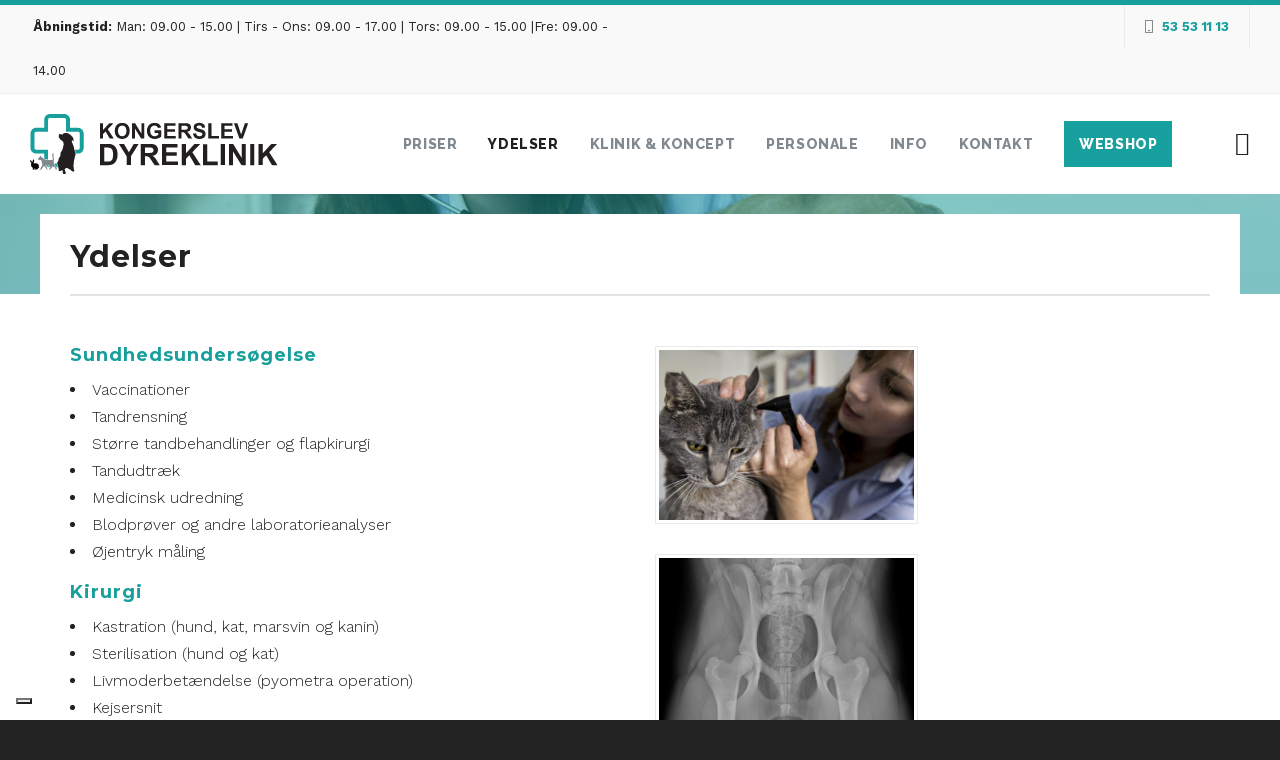

--- FILE ---
content_type: text/html; charset=UTF-8
request_url: https://kongerslevdyreklinik.dk/ydelser/
body_size: 29800
content:
<!DOCTYPE html>

<!--// OPEN HTML //-->
<html lang="da-DK">

	<!--// OPEN HEAD //-->
	<head>
		
		<!-- Manually set render engine for Internet Explorer, prevent any plugin overrides -->
		<meta http-equiv="X-UA-Compatible" content="IE=EmulateIE10">
		
		
					<script type="text/javascript" class="_iub_cs_skip">
				var _iub = _iub || {};
				_iub.csConfiguration = _iub.csConfiguration || {};
				_iub.csConfiguration.siteId = "3526027";
				_iub.csConfiguration.cookiePolicyId = "57493862";
			</script>
			<script data-minify="1" class="_iub_cs_skip" src="https://kongerslevdyreklinik.dk/wp-content/cache/min/1/autoblocking/3526027.js?ver=1761744151"></script>
			
            <!--// SITE META //-->
            <meta charset="UTF-8"/>
                        	                <meta name="viewport" content="width=device-width, initial-scale=1.0, maximum-scale=1"/>
            
            <!--// PINGBACK & FAVICON //-->
            <link rel="pingback" href="https://kongerslevdyreklinik.dk/xmlrpc.php"/>

        <title>Ydelser &#8211; Kongerslev Dyreklinik</title><link rel="stylesheet" href="https://kongerslevdyreklinik.dk/wp-content/cache/min/1/bec3562bf719567694c9b6dbf99facaa.css" media="all" data-minify="1" />
    <script>function spbImageResizer_writeCookie(){the_cookie=document.cookie,the_cookie&&window.devicePixelRatio>=2&&(the_cookie="spb_image_resizer_pixel_ratio="+window.devicePixelRatio+";"+the_cookie,document.cookie=the_cookie)}spbImageResizer_writeCookie();</script>
    <script>function writeCookie(){the_cookie=document.cookie,the_cookie&&window.devicePixelRatio>=2&&(the_cookie="pixel_ratio="+window.devicePixelRatio+";"+the_cookie,document.cookie=the_cookie)}writeCookie();</script>
<meta name='robots' content='max-image-preview:large' />
<link rel='dns-prefetch' href='//www.google.com' />
<link rel='dns-prefetch' href='//cdn.iubenda.com' />
<link rel='dns-prefetch' href='//fonts.bunny.net' />
<link rel='dns-prefetch' href='//maxcdn.bootstrapcdn.com' />
<link rel="alternate" type="application/rss+xml" title="Kongerslev Dyreklinik &raquo; Feed" href="https://kongerslevdyreklinik.dk/feed/" />

<!-- Facebook Meta -->
<meta property="og:title" content="Ydelser - Kongerslev Dyreklinik"/>
<meta property="og:type" content="article"/>
<meta property="og:url" content="https://kongerslevdyreklinik.dk/ydelser/"/>
<meta property="og:site_name" content="Kongerslev Dyreklinik"/>
<meta property="og:description" content="">

<!-- Twitter Card data -->
<meta name="twitter:card" content="summary_large_image">
<meta name="twitter:title" content="Ydelser">
<meta name="twitter:description" content="">


<script type="text/javascript">
/* <![CDATA[ */
window._wpemojiSettings = {"baseUrl":"https:\/\/s.w.org\/images\/core\/emoji\/15.0.3\/72x72\/","ext":".png","svgUrl":"https:\/\/s.w.org\/images\/core\/emoji\/15.0.3\/svg\/","svgExt":".svg","source":{"concatemoji":"https:\/\/kongerslevdyreklinik.dk\/wp-includes\/js\/wp-emoji-release.min.js"}};
/*! This file is auto-generated */
!function(i,n){var o,s,e;function c(e){try{var t={supportTests:e,timestamp:(new Date).valueOf()};sessionStorage.setItem(o,JSON.stringify(t))}catch(e){}}function p(e,t,n){e.clearRect(0,0,e.canvas.width,e.canvas.height),e.fillText(t,0,0);var t=new Uint32Array(e.getImageData(0,0,e.canvas.width,e.canvas.height).data),r=(e.clearRect(0,0,e.canvas.width,e.canvas.height),e.fillText(n,0,0),new Uint32Array(e.getImageData(0,0,e.canvas.width,e.canvas.height).data));return t.every(function(e,t){return e===r[t]})}function u(e,t,n){switch(t){case"flag":return n(e,"\ud83c\udff3\ufe0f\u200d\u26a7\ufe0f","\ud83c\udff3\ufe0f\u200b\u26a7\ufe0f")?!1:!n(e,"\ud83c\uddfa\ud83c\uddf3","\ud83c\uddfa\u200b\ud83c\uddf3")&&!n(e,"\ud83c\udff4\udb40\udc67\udb40\udc62\udb40\udc65\udb40\udc6e\udb40\udc67\udb40\udc7f","\ud83c\udff4\u200b\udb40\udc67\u200b\udb40\udc62\u200b\udb40\udc65\u200b\udb40\udc6e\u200b\udb40\udc67\u200b\udb40\udc7f");case"emoji":return!n(e,"\ud83d\udc26\u200d\u2b1b","\ud83d\udc26\u200b\u2b1b")}return!1}function f(e,t,n){var r="undefined"!=typeof WorkerGlobalScope&&self instanceof WorkerGlobalScope?new OffscreenCanvas(300,150):i.createElement("canvas"),a=r.getContext("2d",{willReadFrequently:!0}),o=(a.textBaseline="top",a.font="600 32px Arial",{});return e.forEach(function(e){o[e]=t(a,e,n)}),o}function t(e){var t=i.createElement("script");t.src=e,t.defer=!0,i.head.appendChild(t)}"undefined"!=typeof Promise&&(o="wpEmojiSettingsSupports",s=["flag","emoji"],n.supports={everything:!0,everythingExceptFlag:!0},e=new Promise(function(e){i.addEventListener("DOMContentLoaded",e,{once:!0})}),new Promise(function(t){var n=function(){try{var e=JSON.parse(sessionStorage.getItem(o));if("object"==typeof e&&"number"==typeof e.timestamp&&(new Date).valueOf()<e.timestamp+604800&&"object"==typeof e.supportTests)return e.supportTests}catch(e){}return null}();if(!n){if("undefined"!=typeof Worker&&"undefined"!=typeof OffscreenCanvas&&"undefined"!=typeof URL&&URL.createObjectURL&&"undefined"!=typeof Blob)try{var e="postMessage("+f.toString()+"("+[JSON.stringify(s),u.toString(),p.toString()].join(",")+"));",r=new Blob([e],{type:"text/javascript"}),a=new Worker(URL.createObjectURL(r),{name:"wpTestEmojiSupports"});return void(a.onmessage=function(e){c(n=e.data),a.terminate(),t(n)})}catch(e){}c(n=f(s,u,p))}t(n)}).then(function(e){for(var t in e)n.supports[t]=e[t],n.supports.everything=n.supports.everything&&n.supports[t],"flag"!==t&&(n.supports.everythingExceptFlag=n.supports.everythingExceptFlag&&n.supports[t]);n.supports.everythingExceptFlag=n.supports.everythingExceptFlag&&!n.supports.flag,n.DOMReady=!1,n.readyCallback=function(){n.DOMReady=!0}}).then(function(){return e}).then(function(){var e;n.supports.everything||(n.readyCallback(),(e=n.source||{}).concatemoji?t(e.concatemoji):e.wpemoji&&e.twemoji&&(t(e.twemoji),t(e.wpemoji)))}))}((window,document),window._wpemojiSettings);
/* ]]> */
</script>







<link rel='stylesheet' id='forminator-font-raleway-css' href='https://fonts.bunny.net/css?family=Raleway&#038;ver=1.0' type='text/css' media='all' />
<link rel='stylesheet' id='forminator-font-work-sans-css' href='https://fonts.bunny.net/css?family=Work+Sans&#038;ver=1.0' type='text/css' media='all' />
<style id='wp-emoji-styles-inline-css' type='text/css'>

	img.wp-smiley, img.emoji {
		display: inline !important;
		border: none !important;
		box-shadow: none !important;
		height: 1em !important;
		width: 1em !important;
		margin: 0 0.07em !important;
		vertical-align: -0.1em !important;
		background: none !important;
		padding: 0 !important;
	}
</style>

<style id='classic-theme-styles-inline-css' type='text/css'>
/*! This file is auto-generated */
.wp-block-button__link{color:#fff;background-color:#32373c;border-radius:9999px;box-shadow:none;text-decoration:none;padding:calc(.667em + 2px) calc(1.333em + 2px);font-size:1.125em}.wp-block-file__button{background:#32373c;color:#fff;text-decoration:none}
</style>
<style id='global-styles-inline-css' type='text/css'>
body{--wp--preset--color--black: #000000;--wp--preset--color--cyan-bluish-gray: #abb8c3;--wp--preset--color--white: #ffffff;--wp--preset--color--pale-pink: #f78da7;--wp--preset--color--vivid-red: #cf2e2e;--wp--preset--color--luminous-vivid-orange: #ff6900;--wp--preset--color--luminous-vivid-amber: #fcb900;--wp--preset--color--light-green-cyan: #7bdcb5;--wp--preset--color--vivid-green-cyan: #00d084;--wp--preset--color--pale-cyan-blue: #8ed1fc;--wp--preset--color--vivid-cyan-blue: #0693e3;--wp--preset--color--vivid-purple: #9b51e0;--wp--preset--gradient--vivid-cyan-blue-to-vivid-purple: linear-gradient(135deg,rgba(6,147,227,1) 0%,rgb(155,81,224) 100%);--wp--preset--gradient--light-green-cyan-to-vivid-green-cyan: linear-gradient(135deg,rgb(122,220,180) 0%,rgb(0,208,130) 100%);--wp--preset--gradient--luminous-vivid-amber-to-luminous-vivid-orange: linear-gradient(135deg,rgba(252,185,0,1) 0%,rgba(255,105,0,1) 100%);--wp--preset--gradient--luminous-vivid-orange-to-vivid-red: linear-gradient(135deg,rgba(255,105,0,1) 0%,rgb(207,46,46) 100%);--wp--preset--gradient--very-light-gray-to-cyan-bluish-gray: linear-gradient(135deg,rgb(238,238,238) 0%,rgb(169,184,195) 100%);--wp--preset--gradient--cool-to-warm-spectrum: linear-gradient(135deg,rgb(74,234,220) 0%,rgb(151,120,209) 20%,rgb(207,42,186) 40%,rgb(238,44,130) 60%,rgb(251,105,98) 80%,rgb(254,248,76) 100%);--wp--preset--gradient--blush-light-purple: linear-gradient(135deg,rgb(255,206,236) 0%,rgb(152,150,240) 100%);--wp--preset--gradient--blush-bordeaux: linear-gradient(135deg,rgb(254,205,165) 0%,rgb(254,45,45) 50%,rgb(107,0,62) 100%);--wp--preset--gradient--luminous-dusk: linear-gradient(135deg,rgb(255,203,112) 0%,rgb(199,81,192) 50%,rgb(65,88,208) 100%);--wp--preset--gradient--pale-ocean: linear-gradient(135deg,rgb(255,245,203) 0%,rgb(182,227,212) 50%,rgb(51,167,181) 100%);--wp--preset--gradient--electric-grass: linear-gradient(135deg,rgb(202,248,128) 0%,rgb(113,206,126) 100%);--wp--preset--gradient--midnight: linear-gradient(135deg,rgb(2,3,129) 0%,rgb(40,116,252) 100%);--wp--preset--font-size--small: 13px;--wp--preset--font-size--medium: 20px;--wp--preset--font-size--large: 36px;--wp--preset--font-size--x-large: 42px;--wp--preset--spacing--20: 0.44rem;--wp--preset--spacing--30: 0.67rem;--wp--preset--spacing--40: 1rem;--wp--preset--spacing--50: 1.5rem;--wp--preset--spacing--60: 2.25rem;--wp--preset--spacing--70: 3.38rem;--wp--preset--spacing--80: 5.06rem;--wp--preset--shadow--natural: 6px 6px 9px rgba(0, 0, 0, 0.2);--wp--preset--shadow--deep: 12px 12px 50px rgba(0, 0, 0, 0.4);--wp--preset--shadow--sharp: 6px 6px 0px rgba(0, 0, 0, 0.2);--wp--preset--shadow--outlined: 6px 6px 0px -3px rgba(255, 255, 255, 1), 6px 6px rgba(0, 0, 0, 1);--wp--preset--shadow--crisp: 6px 6px 0px rgba(0, 0, 0, 1);}:where(.is-layout-flex){gap: 0.5em;}:where(.is-layout-grid){gap: 0.5em;}body .is-layout-flex{display: flex;}body .is-layout-flex{flex-wrap: wrap;align-items: center;}body .is-layout-flex > *{margin: 0;}body .is-layout-grid{display: grid;}body .is-layout-grid > *{margin: 0;}:where(.wp-block-columns.is-layout-flex){gap: 2em;}:where(.wp-block-columns.is-layout-grid){gap: 2em;}:where(.wp-block-post-template.is-layout-flex){gap: 1.25em;}:where(.wp-block-post-template.is-layout-grid){gap: 1.25em;}.has-black-color{color: var(--wp--preset--color--black) !important;}.has-cyan-bluish-gray-color{color: var(--wp--preset--color--cyan-bluish-gray) !important;}.has-white-color{color: var(--wp--preset--color--white) !important;}.has-pale-pink-color{color: var(--wp--preset--color--pale-pink) !important;}.has-vivid-red-color{color: var(--wp--preset--color--vivid-red) !important;}.has-luminous-vivid-orange-color{color: var(--wp--preset--color--luminous-vivid-orange) !important;}.has-luminous-vivid-amber-color{color: var(--wp--preset--color--luminous-vivid-amber) !important;}.has-light-green-cyan-color{color: var(--wp--preset--color--light-green-cyan) !important;}.has-vivid-green-cyan-color{color: var(--wp--preset--color--vivid-green-cyan) !important;}.has-pale-cyan-blue-color{color: var(--wp--preset--color--pale-cyan-blue) !important;}.has-vivid-cyan-blue-color{color: var(--wp--preset--color--vivid-cyan-blue) !important;}.has-vivid-purple-color{color: var(--wp--preset--color--vivid-purple) !important;}.has-black-background-color{background-color: var(--wp--preset--color--black) !important;}.has-cyan-bluish-gray-background-color{background-color: var(--wp--preset--color--cyan-bluish-gray) !important;}.has-white-background-color{background-color: var(--wp--preset--color--white) !important;}.has-pale-pink-background-color{background-color: var(--wp--preset--color--pale-pink) !important;}.has-vivid-red-background-color{background-color: var(--wp--preset--color--vivid-red) !important;}.has-luminous-vivid-orange-background-color{background-color: var(--wp--preset--color--luminous-vivid-orange) !important;}.has-luminous-vivid-amber-background-color{background-color: var(--wp--preset--color--luminous-vivid-amber) !important;}.has-light-green-cyan-background-color{background-color: var(--wp--preset--color--light-green-cyan) !important;}.has-vivid-green-cyan-background-color{background-color: var(--wp--preset--color--vivid-green-cyan) !important;}.has-pale-cyan-blue-background-color{background-color: var(--wp--preset--color--pale-cyan-blue) !important;}.has-vivid-cyan-blue-background-color{background-color: var(--wp--preset--color--vivid-cyan-blue) !important;}.has-vivid-purple-background-color{background-color: var(--wp--preset--color--vivid-purple) !important;}.has-black-border-color{border-color: var(--wp--preset--color--black) !important;}.has-cyan-bluish-gray-border-color{border-color: var(--wp--preset--color--cyan-bluish-gray) !important;}.has-white-border-color{border-color: var(--wp--preset--color--white) !important;}.has-pale-pink-border-color{border-color: var(--wp--preset--color--pale-pink) !important;}.has-vivid-red-border-color{border-color: var(--wp--preset--color--vivid-red) !important;}.has-luminous-vivid-orange-border-color{border-color: var(--wp--preset--color--luminous-vivid-orange) !important;}.has-luminous-vivid-amber-border-color{border-color: var(--wp--preset--color--luminous-vivid-amber) !important;}.has-light-green-cyan-border-color{border-color: var(--wp--preset--color--light-green-cyan) !important;}.has-vivid-green-cyan-border-color{border-color: var(--wp--preset--color--vivid-green-cyan) !important;}.has-pale-cyan-blue-border-color{border-color: var(--wp--preset--color--pale-cyan-blue) !important;}.has-vivid-cyan-blue-border-color{border-color: var(--wp--preset--color--vivid-cyan-blue) !important;}.has-vivid-purple-border-color{border-color: var(--wp--preset--color--vivid-purple) !important;}.has-vivid-cyan-blue-to-vivid-purple-gradient-background{background: var(--wp--preset--gradient--vivid-cyan-blue-to-vivid-purple) !important;}.has-light-green-cyan-to-vivid-green-cyan-gradient-background{background: var(--wp--preset--gradient--light-green-cyan-to-vivid-green-cyan) !important;}.has-luminous-vivid-amber-to-luminous-vivid-orange-gradient-background{background: var(--wp--preset--gradient--luminous-vivid-amber-to-luminous-vivid-orange) !important;}.has-luminous-vivid-orange-to-vivid-red-gradient-background{background: var(--wp--preset--gradient--luminous-vivid-orange-to-vivid-red) !important;}.has-very-light-gray-to-cyan-bluish-gray-gradient-background{background: var(--wp--preset--gradient--very-light-gray-to-cyan-bluish-gray) !important;}.has-cool-to-warm-spectrum-gradient-background{background: var(--wp--preset--gradient--cool-to-warm-spectrum) !important;}.has-blush-light-purple-gradient-background{background: var(--wp--preset--gradient--blush-light-purple) !important;}.has-blush-bordeaux-gradient-background{background: var(--wp--preset--gradient--blush-bordeaux) !important;}.has-luminous-dusk-gradient-background{background: var(--wp--preset--gradient--luminous-dusk) !important;}.has-pale-ocean-gradient-background{background: var(--wp--preset--gradient--pale-ocean) !important;}.has-electric-grass-gradient-background{background: var(--wp--preset--gradient--electric-grass) !important;}.has-midnight-gradient-background{background: var(--wp--preset--gradient--midnight) !important;}.has-small-font-size{font-size: var(--wp--preset--font-size--small) !important;}.has-medium-font-size{font-size: var(--wp--preset--font-size--medium) !important;}.has-large-font-size{font-size: var(--wp--preset--font-size--large) !important;}.has-x-large-font-size{font-size: var(--wp--preset--font-size--x-large) !important;}
.wp-block-navigation a:where(:not(.wp-element-button)){color: inherit;}
:where(.wp-block-post-template.is-layout-flex){gap: 1.25em;}:where(.wp-block-post-template.is-layout-grid){gap: 1.25em;}
:where(.wp-block-columns.is-layout-flex){gap: 2em;}:where(.wp-block-columns.is-layout-grid){gap: 2em;}
.wp-block-pullquote{font-size: 1.5em;line-height: 1.6;}
</style>













<script type="text/javascript" src="https://kongerslevdyreklinik.dk/wp-includes/js/jquery/jquery.min.js" id="jquery-core-js"></script>
<script type="text/javascript" src="https://kongerslevdyreklinik.dk/wp-includes/js/jquery/jquery-migrate.min.js" id="jquery-migrate-js"></script>
<script type="text/javascript" src="https://kongerslevdyreklinik.dk/wp-content/plugins/forminator/assets/js/library/jquery.validate.min.js" id="forminator-jquery-validate-js"></script>
<script type="text/javascript" src="https://kongerslevdyreklinik.dk/wp-content/plugins/forminator/assets/forminator-ui/js/forminator-form.min.js" id="forminator-form-js"></script>
<script type="text/javascript" id="forminator-front-scripts-js-extra">
/* <![CDATA[ */
var ForminatorFront = {"ajaxUrl":"https:\/\/kongerslevdyreklinik.dk\/wp-admin\/admin-ajax.php","cform":{"processing":"Submitting form, please wait","error":"An error occurred while processing the form. Please try again","upload_error":"An upload error occurred while processing the form. Please try again","pagination_prev":"Previous","pagination_next":"Next","pagination_go":"Submit","gateway":{"processing":"Processing payment, please wait","paid":"Success! Payment confirmed. Submitting form, please wait","error":"Error! Something went wrong when verifying the payment"},"captcha_error":"Invalid CAPTCHA","no_file_chosen":"No file chosen","intlTelInput_utils_script":"https:\/\/kongerslevdyreklinik.dk\/wp-content\/plugins\/forminator\/assets\/js\/library\/intlTelInputUtils.js","process_error":"Please try again"},"poll":{"processing":"Submitting vote, please wait","error":"An error occurred saving the vote. Please try again"},"quiz":{"view_results":"View Results"},"select2":{"load_more":"Loading more results\u2026","no_result_found":"No results found","searching":"Searching\u2026","loaded_error":"The results could not be loaded."}};
/* ]]> */
</script>
<script type="text/javascript" src="https://kongerslevdyreklinik.dk/wp-content/plugins/forminator/build/front/front.multi.min.js" id="forminator-front-scripts-js"></script>
<script type="text/javascript" src="https://kongerslevdyreklinik.dk/wp-content/plugins/forminator/assets/js/library/intlTelInput.min.js" id="forminator-intlTelInput-js"></script>
<script type="text/javascript" src="https://kongerslevdyreklinik.dk/wp-content/plugins/forminator/assets/js/library/cleave.min.js" id="forminator-cleave-js"></script>
<script data-minify="1" type="text/javascript" src="https://kongerslevdyreklinik.dk/wp-content/cache/min/1/wp-content/plugins/forminator/assets/js/library/cleave-phone.i18n.js?ver=1712660757" id="forminator-cleave-phone-js"></script>

<script  type="text/javascript" class=" _iub_cs_skip" type="text/javascript" id="iubenda-head-inline-scripts-0">
/* <![CDATA[ */

                        var _iub = _iub || [];
                        _iub.csConfiguration = {"askConsentAtCookiePolicyUpdate":true,"floatingPreferencesButtonDisplay":"bottom-left","lang":"da","perPurposeConsent":true,"reloadOnContent":true,"purposes":"1,2,3,4,5","siteId":3526027,"whitelabel":false,"cookiePolicyId":57493862,"i18n":{"da":{"banner":{"title":"Denne hjemmeside bruger cookies","dynamic":{"body":"Vi vil gerne bruge oplysninger om dig til at forbedre din oplevelse af vores hjemmeside og til intern statistik med henblik p&#229; markedsf&#248;ring. Du kan l&#230;se mere om behandling af dine personoplysninger p&#229; lnappen \"F&#229; mere at vide\" herunder."}}}}, "banner":{ "acceptButtonCaptionColor":"#FFFFFF","acceptButtonColor":"#313E5F","acceptButtonDisplay":true,"backgroundColor":"#F7FFF9","closeButtonDisplay":false,"customizeButtonCaptionColor":"#313E5F","customizeButtonColor":"#DEE6E0","customizeButtonDisplay":true,"explicitWithdrawal":true,"listPurposes":true,"position":"float-bottom-center","rejectButtonCaptionColor":"#FFFFFF","rejectButtonColor":"#313E5F","rejectButtonDisplay":true,"showPurposesToggles":true,"theme":"night_sky-neutral","textColor":"#313E5F" }};
                        
/* ]]> */
</script>
<script data-minify="1"  type="text/javascript" charset="UTF-8" async="" class=" _iub_cs_skip" type="text/javascript" src="https://kongerslevdyreklinik.dk/wp-content/cache/min/1/cs/iubenda_cs.js?ver=1761744151" id="iubenda-head-scripts-1-js"></script>
<script type="text/javascript" src="https://kongerslevdyreklinik.dk/wp-content/plugins/revslider/public/assets/js/rbtools.min.js" async id="tp-tools-js"></script>
<script type="text/javascript" src="https://kongerslevdyreklinik.dk/wp-content/plugins/revslider/public/assets/js/rs6.min.js" async id="revmin-js"></script>
<script type="text/javascript" src="https://kongerslevdyreklinik.dk/wp-content/plugins/swift-framework/public/js/lib/imagesloaded.pkgd.min.js" id="imagesLoaded-js"></script>
<script type="text/javascript" src="https://kongerslevdyreklinik.dk/wp-content/plugins/swift-framework/public/js/lib/jquery.viewports.min.js" id="jquery-viewports-js"></script>
<script type="text/javascript" id="wp-statistics-tracker-js-extra">
/* <![CDATA[ */
var WP_Statistics_Tracker_Object = {"hitRequestUrl":"https:\/\/kongerslevdyreklinik.dk\/wp-json\/wp-statistics\/v2\/hit?wp_statistics_hit_rest=yes&track_all=1&current_page_type=page&current_page_id=91&search_query&page_uri=L3lkZWxzZXIv","keepOnlineRequestUrl":"https:\/\/kongerslevdyreklinik.dk\/wp-json\/wp-statistics\/v2\/online?wp_statistics_hit_rest=yes&track_all=1&current_page_type=page&current_page_id=91&search_query&page_uri=L3lkZWxzZXIv","option":{"dntEnabled":false,"cacheCompatibility":false}};
/* ]]> */
</script>
<script data-minify="1" type="text/javascript" src="https://kongerslevdyreklinik.dk/wp-content/cache/min/1/wp-content/plugins/wp-statistics/assets/js/tracker.js?ver=1712660756" id="wp-statistics-tracker-js"></script>
<link rel="https://api.w.org/" href="https://kongerslevdyreklinik.dk/wp-json/" /><link rel="alternate" type="application/json" href="https://kongerslevdyreklinik.dk/wp-json/wp/v2/pages/91" /><link rel="canonical" href="https://kongerslevdyreklinik.dk/ydelser/" />
<link rel='shortlink' href='https://kongerslevdyreklinik.dk/?p=91' />
<link rel="alternate" type="application/json+oembed" href="https://kongerslevdyreklinik.dk/wp-json/oembed/1.0/embed?url=https%3A%2F%2Fkongerslevdyreklinik.dk%2Fydelser%2F" />
<link rel="alternate" type="text/xml+oembed" href="https://kongerslevdyreklinik.dk/wp-json/oembed/1.0/embed?url=https%3A%2F%2Fkongerslevdyreklinik.dk%2Fydelser%2F&#038;format=xml" />
<!-- Custom Facebook Feed JS vars -->
<script type="text/javascript">
var cffsiteurl = "https://kongerslevdyreklinik.dk/wp-content/plugins";
var cffajaxurl = "https://kongerslevdyreklinik.dk/wp-admin/admin-ajax.php";
var cffmetatrans = "false";

var cfflinkhashtags = "true";
</script>
<script data-minify="1" defer src="https://kongerslevdyreklinik.dk/wp-content/cache/min/1/wp-content/themes/atelier-child/js/all.js?ver=1712660756"></script>

<script data-minify="1" src="https://kongerslevdyreklinik.dk/wp-content/cache/min/1/api/player.js?ver=1712660757"></script>

<link href="https://fonts.googleapis.com/css?family=Montserrat:100,100i,200,200i,300,300i,400,400i,500,500i,600,600i,700,700i,800,800i,900,900i|Open+Sans:300,300i,400,400i,600,600i,700,700i,800,800i|Raleway:100,100i,200,200i,300,300i,400,400i,500,500i,600,600i,700,700i,800,800i,900,900i|Source+Sans+Pro:200,200i,300,300i,400,400i,600,600i,700,700i,900,900i|Work+Sans:100,200,300,400,500,600,700,800,900&subset=cyrillic,cyrillic-ext,greek,greek-ext,latin-ext,vietnamese" rel="stylesheet">
                                    
                                    
                                    
                                    <meta name="generator" content="Redux 4.4.1" />			<link rel="preload" href="https://kongerslevdyreklinik.dk/wp-content/plugins/wordpress-popup/assets/hustle-ui/fonts/hustle-icons-font.woff2" as="font" type="font/woff2" crossorigin>
		<!-- Analytics by WP Statistics v14.1.2 - https://wp-statistics.com/ -->
<style type="text/css">
@media only screen and (min-width: 1430px) {
					.layout-boxed #container, .boxed-inner-page #main-container, .single-product.page-heading-fancy .product-main, .layout-boxed #sf-newsletter-bar > .container {
						width: 1430px;
					}
					.container {
						width: 1400px;
					}
					li.menu-item.sf-mega-menu > ul.sub-menu {
						width: 1370px;
					}
					#header .is-sticky .sticky-header, #header-section.header-5 #header {
						max-width: 1370px!important;
					}
					.boxed-layout #header-section.header-3 #header .is-sticky .sticky-header, .boxed-layout #header-section.header-4 #header .is-sticky .sticky-header, .boxed-layout #header-section.header-5 #header .is-sticky .sticky-header {
						max-width: 1370px;
					}
				}::selection, ::-moz-selection {background-color: #9e9e9e; color: #fff;}.accent-bg, .funded-bar .bar {background-color:#9e9e9e;}.accent {color:#9e9e9e;}span.highlighted, span.dropcap4, .loved-item:hover .loved-count, .flickr-widget li, .portfolio-grid li, figcaption .product-added, .woocommerce .widget_layered_nav ul li.chosen small.count, .woocommerce .widget_layered_nav_filters ul li a, .sticky-post-icon, .fw-video-close:hover {background-color: #9e9e9e!important; color: #ffffff!important;}a:hover, a:focus, #sidebar a:hover, .pagination-wrap a:hover, .carousel-nav a:hover, .portfolio-pagination div:hover > i, #footer a:hover, .beam-me-up a:hover span, .portfolio-item .portfolio-item-permalink, .read-more-link, .blog-item .read-more, .blog-item-details a:hover, .author-link, span.dropcap2, .spb_divider.go_to_top a, .item-link:hover, #header-translation p a, #breadcrumbs a:hover, .ui-widget-content a:hover, .yith-wcwl-add-button a:hover, #product-img-slider li a.zoom:hover, .woocommerce .star-rating span, #jckqv .woocommerce-product-rating .star-rating span:before, .article-body-wrap .share-links a:hover, ul.member-contact li a:hover, .bag-product a.remove:hover, .bag-product-title a:hover, #back-to-top:hover,  ul.member-contact li a:hover, .fw-video-link-image:hover i, .ajax-search-results .all-results:hover, .search-result h5 a:hover .ui-state-default a:hover, .fw-video-link-icon:hover {color: #9e9e9e;}.carousel-wrap > a:hover,  .woocommerce p.stars a.active:after,  .woocommerce p.stars a:hover:after {color: #9e9e9e!important;}.read-more i:before, .read-more em:before {color: #9e9e9e;}textarea:focus, input:focus, input[type="text"]:focus, input[type="email"]:focus, textarea:focus, .bypostauthor .comment-wrap .comment-avatar,.search-form input:focus, .wpcf7 input:focus, .wpcf7 textarea:focus, .ginput_container input:focus, .ginput_container textarea:focus, .mymail-form input:focus, .mymail-form textarea:focus, input[type="tel"]:focus, input[type="number"]:focus {border-color: #9e9e9e!important;}nav .menu ul li:first-child:after,.navigation a:hover > .nav-text, .returning-customer a:hover {border-bottom-color: #9e9e9e;}nav .menu ul ul li:first-child:after {border-right-color: #9e9e9e;}.spb_impact_text .spb_call_text {border-left-color: #9e9e9e;}.spb_impact_text .spb_button span {color: #fff;}a[rel="tooltip"], ul.member-contact li a, a.text-link, .tags-wrap .tags a, .logged-in-as a, .comment-meta-actions .edit-link, .comment-meta-actions .comment-reply, .read-more {border-color: #444444;}.super-search-go {border-color: #9e9e9e!important;}.super-search-go:hover {background: #9e9e9e!important;border-color: #9e9e9e!important;}.owl-pagination .owl-page span {background-color: #e4e4e4;}.owl-pagination .owl-page::after {background-color: #9e9e9e;}.owl-pagination .owl-page:hover span, .owl-pagination .owl-page.active a {background-color: #2e2e36;}body.header-below-slider .home-slider-wrap #slider-continue:hover {border-color: #9e9e9e;}body.header-below-slider .home-slider-wrap #slider-continue:hover i {color: #9e9e9e;}#one-page-nav li a:hover > i {background: #9e9e9e;}#one-page-nav li.selected a:hover > i {border-color: #9e9e9e;}#one-page-nav li .hover-caption {background: #9e9e9e; color: #ffffff;}#one-page-nav li .hover-caption:after {border-left-color: #9e9e9e;}.love-it:hover > svg .stroke {stroke: #9e9e9e!important;}.love-it:hover > svg .fill {fill: #9e9e9e!important;}.side-details .love-it > svg .stroke {stroke: #e4e4e4;}.side-details .love-it > svg .fill {fill: #e4e4e4;}.side-details .comments-wrapper > svg .stroke {stroke: #e4e4e4;}.side-details .comments-wrapper > svg .fill {fill: #e4e4e4;}.comments-wrapper a:hover > svg .stroke {stroke: #9e9e9e!important;}.comments-wrapper a:hover span, .love-it:hover span.love-count {color: #9e9e9e!important;}.circle-bar .spinner > div {border-top-color: #9e9e9e;border-right-color: #9e9e9e;}#sf-home-preloader, #site-loading {background-color: #FFFFFF;}.loading-bar-transition .pace .pace-progress {background-color: #9e9e9e;}.spinner .circle-bar {border-left-color:#e4e4e4;border-bottom-color:#e4e4e4;border-right-color:#9e9e9e;border-top-color:#9e9e9e;}.orbit-bars .spinner > div:before {border-top-color:#9e9e9e;border-bottom-color:#9e9e9e;}.orbit-bars .spinner > div:after {background-color: #e4e4e4;}body, .layout-fullwidth #container {background-color: #222222;}#main-container, .tm-toggle-button-wrap a {background-color: #FFFFFF;}.tabbed-heading-wrap .heading-text {background-color: #FFFFFF;}.single-product.page-heading-fancy .product-main {background-color: #FFFFFF;}.spb-row-container[data-top-style="slant-ltr"]:before, .spb-row-container[data-top-style="slant-rtl"]:before, .spb-row-container[data-bottom-style="slant-ltr"]:after, .spb-row-container[data-bottom-style="slant-rtr"]:after {background-color: #FFFFFF;}a, .ui-widget-content a, #respond .form-submit input[type=submit] {color: #444444;}a:hover, a:focus {color: #999999;}ul.bar-styling li:not(.selected) > a:hover, ul.bar-styling li > .comments-likes:hover {color: #ffffff;background: #9e9e9e;border-color: #9e9e9e;}ul.bar-styling li > .comments-likes:hover * {color: #ffffff!important;}ul.bar-styling li > a, ul.bar-styling li > div, ul.page-numbers li > a, ul.page-numbers li > span, .curved-bar-styling, ul.bar-styling li > form input, .spb_directory_filter_below {border-color: #e4e4e4;}ul.bar-styling li > a, ul.bar-styling li > span, ul.bar-styling li > div, ul.bar-styling li > form input {background-color: #FFFFFF;}.pagination-wrap {border-color: #e4e4e4;}.pagination-wrap ul li a {border-color: transparent;}ul.page-numbers li > a:hover, ul.page-numbers li > span.current, .pagination-wrap ul li > a:hover, .pagination-wrap ul li span.current {border-color: #e4e4e4!important;color: #222222!important;}input[type="text"], input[type="email"], input[type="password"], textarea, select, .wpcf7 input[type="text"], .wpcf7 input[type="email"], .wpcf7 textarea, .wpcf7 select, .ginput_container input[type="text"], .ginput_container input[type="email"], .ginput_container textarea, .ginput_container select, .mymail-form input[type="text"], .mymail-form input[type="email"], .mymail-form textarea, .mymail-form select, input[type="date"], input[type="tel"], input.input-text, input[type="number"], .select2-container .select2-choice {border-color: #e4e4e4;background-color: #f7f7f7;color:#222222;}.select2-container .select2-choice>.select2-chosen {color:#222222!important;}::-webkit-input-placeholder {color:#222222!important;}:-moz-placeholder {color:#222222!important;}::-moz-placeholder {color:#222222!important;}:-ms-input-placeholder {color:#222222!important;}input[type=submit], button[type=submit], input[type="file"], select, .wpcf7 input.wpcf7-submit[type=submit] {border-color: #e4e4e4;color: #222222;}input[type=submit]:hover, button[type=submit]:hover, .wpcf7 input.wpcf7-submit[type=submit]:hover, .gform_wrapper input[type=submit]:hover, .mymail-form input[type=submit]:hover {background: #2e2e36;border-color: #2e2e36; color: #ffffff;}.modal-header {background: #f7f7f7;}.modal-content {background: #FFFFFF;}.modal-header h3, .modal-header .close {color: #222222;}.modal-header .close:hover {color: #9e9e9e;}.recent-post .post-details, .portfolio-item h5.portfolio-subtitle, .search-item-content time, .search-item-content span, .portfolio-details-wrap .date {color: #222222;}ul.bar-styling li.facebook > a:hover {color: #fff!important;background: #3b5998;border-color: #3b5998;}ul.bar-styling li.twitter > a:hover {color: #fff!important;background: #4099FF;border-color: #4099FF;}ul.bar-styling li.google-plus > a:hover {color: #fff!important;background: #d34836;border-color: #d34836;}ul.bar-styling li.pinterest > a:hover {color: #fff!important;background: #cb2027;border-color: #cb2027;}#top-bar {background: #fafafa; border-bottom-color: #f7f7f7;}#top-bar .tb-text {color: #222222;}#top-bar .tb-text > a, #top-bar nav .menu > li > a {color: #222222;}#top-bar .menu li {border-left-color: #f7f7f7; border-right-color: #f7f7f7;}#top-bar .menu > li > a, #top-bar .menu > li.parent:after {color: #222222;}#top-bar .menu > li:hover > a, #top-bar a:hover {color: #878787!important;}.header-wrap #header, .header-standard-overlay #header, .vertical-header .header-wrap #header-section, #header-section .is-sticky #header.sticky-header {background-color:#ffffff;}.fs-search-open .header-wrap #header, .fs-search-open .header-standard-overlay #header, .fs-search-open .vertical-header .header-wrap #header-section, .fs-search-open #header-section .is-sticky #header.sticky-header {background-color: #ffffff;}.fs-supersearch-open .header-wrap #header, .fs-supersearch-open .header-standard-overlay #header, .fs-supersearch-open .vertical-header .header-wrap #header-section, .fs-supersearch-open #header-section .is-sticky #header.sticky-header {background-color: #ffffff;}.overlay-menu-open .header-wrap #header, .overlay-menu-open .header-standard-overlay #header, .overlay-menu-open .vertical-header .header-wrap #header-section, .overlay-menu-open #header-section .is-sticky #header.sticky-header {background-color: #ffffff;}#sf-header-banner {background-color:#fff; border-bottom: 2px solid#e3e3e3;}#sf-header-banner {color:#222;}#sf-header-banner a {color:#333;}#sf-header-banner a:hover {color:#1dc6df;}.header-left, .header-right, .vertical-menu-bottom .copyright {color: #222;}.header-left a, .header-right a, .vertical-menu-bottom .copyright a, #header .header-left ul.menu > li > a.header-search-link-alt, #header .header-right ul.menu > li > a.header-search-link, #header .header-right ul.menu > li > a.header-search-link-alt {color: #222;}.header-left a:hover, .header-right a:hover, .vertical-menu-bottom .copyright a:hover {color: #adadad;}#header .header-left ul.menu > li:hover > a.header-search-link-alt, #header .header-right ul.menu > li:hover > a.header-search-link-alt {color: #adadad!important;}#header-search a:hover, .super-search-close:hover {color: #9e9e9e;}.sf-super-search {background-color: #2e2e36;}.sf-super-search .search-options .ss-dropdown ul {background-color: #9e9e9e;}.sf-super-search .search-options .ss-dropdown ul li a {color: #ffffff;}.sf-super-search .search-options .ss-dropdown ul li a:hover {color: #2e2e36;}.sf-super-search .search-options .ss-dropdown > span, .sf-super-search .search-options input {color: #9e9e9e; border-bottom-color: #9e9e9e;}.sf-super-search .search-options .ss-dropdown ul li .fa-check {color: #2e2e36;}.sf-super-search-go:hover, .sf-super-search-close:hover { background-color: #9e9e9e; border-color: #9e9e9e; color: #ffffff;}.header-languages .current-language {color: #000000;}#header-section #main-nav {border-top-color: #ffffff;}.ajax-search-wrap {background-color:#fff}.ajax-search-wrap, .ajax-search-results, .search-result-pt .search-result, .vertical-header .ajax-search-results {border-color: #ffffff;}.page-content {border-bottom-color: #e4e4e4;}.ajax-search-wrap input[type="text"], .search-result-pt h6, .no-search-results h6, .search-result h5 a, .no-search-results p {color: #252525;}.header-wrap, #header-section .is-sticky .sticky-header, #header-section.header-5 #header, #header .header-right .aux-item, #header .header-left .aux-item {border-color: transparent!important;}.header-left .aux-item, .header-right .aux-item {padding-left: 10px;padding-right: 10px;}.aux-item .std-menu.cart-wishlist {margin-left: 0; margin-right: 0;}#header .aux-item .std-menu li.shopping-bag-item > a {padding-left: 0;}.header-left .aux-item, .header-right .aux-item {border-color: #f7f7f7!important;}#contact-slideout {background: #FFFFFF;}#mobile-top-text, #mobile-header {background-color: #ffffff;border-bottom-color:#f7f7f7;}#mobile-top-text, #mobile-logo h1 {color: #222;}#mobile-top-text a, #mobile-header a {color: #222;}#mobile-header a {color: #222;}#mobile-header a.mobile-menu-link span.menu-bars, #mobile-header a.mobile-menu-link span.menu-bars:before, #mobile-header a.mobile-menu-link span.menu-bars:after {background-color: #222;}#mobile-header a.mobile-menu-link:hover span.menu-bars, #mobile-header a.mobile-menu-link:hover span.menu-bars:before, #mobile-header a.mobile-menu-link:hover span.menu-bars:after {background-color: #adadad;}#mobile-menu-wrap, #mobile-cart-wrap {background-color: #ffffff;color: #000000;}.mobile-search-form input[type="text"] {color: #000000;border-bottom-color: #ffffff;}.mobile-search-form ::-webkit-input-placeholder {color: #000000!important;}.mobile-search-form :-moz-placeholder {color: #000000!important;}.mobile-search-form ::-moz-placeholder {color: #000000!important;}.mobile-search-form :-ms-input-placeholder {color: #000000!important;}#mobile-menu-wrap a, #mobile-cart-wrap a:not(.sf-button), #mobile-menu-wrap .shopping-bag-item a > span.num-items {color: #000000;}#mobile-menu-wrap .bag-buttons a.sf-button.bag-button {color: #000000!important;}.shop-icon-fill #mobile-menu-wrap .shopping-bag-item a > span.num-items {color: #ffffff!important;}#mobile-menu-wrap a:hover, #mobile-cart-wrap a:not(.sf-button):hover,  #mobile-menu ul li:hover > a {color: #adadad!important;}#mobile-menu-wrap .bag-buttons a.wishlist-button {color: #000000!important;}#mobile-menu ul li.parent > a:after {color: #000000;}#mobile-cart-wrap .shopping-bag-item > a.cart-contents, #mobile-cart-wrap .bag-product, #mobile-cart-wrap .bag-empty {border-bottom-color: #ffffff;}#mobile-menu ul li, .mobile-cart-menu li, .mobile-cart-menu .bag-header, .mobile-cart-menu .bag-product, .mobile-cart-menu .bag-empty {border-color: #ffffff;}a.mobile-menu-link span, a.mobile-menu-link span:before, a.mobile-menu-link span:after {background: #000000;}a.mobile-menu-link:hover span, a.mobile-menu-link:hover span:before, a.mobile-menu-link:hover span:after {background: #adadad;}#mobile-cart-wrap .bag-buttons > a.bag-button {color: #000000!important;border-color: #000000;}#mobile-cart-wrap .bag-product a.remove {color: #000000!important;}#mobile-cart-wrap .bag-product a.remove:hover {color: #adadad!important;}#logo.has-img, .header-left, .header-right {height:70px;}#mobile-logo {max-height:70px;}#mobile-logo.has-img img {max-height:70px;}.full-center #logo.has-img a > img {max-height: 100px;width: auto;}.header-left, .header-right {line-height:70px;}.minimal-checkout-return a {height:70px;line-height:70px;padding: 0;}#logo.has-img a > img {padding: 20px 0;}.header-2 #logo.has-img img {max-height:70px;}#logo.has-img img {max-height:80px;}.full-header-stick #header, .full-header-stick #logo, .full-header-stick .header-left, .full-header-stick .header-right {height:100px;line-height:100px;}.full-center #main-navigation ul.menu > li > a, .full-center .header-right ul.menu > li > a, .full-center nav.float-alt-menu ul.menu > li > a, .full-center .header-right div.text, .full-center #header .aux-item ul.social-icons li {height:100px;line-height:100px;}.full-center #header, .full-center .float-menu, .header-split .float-menu {height:100px;}.full-center nav li.menu-item.sf-mega-menu > ul.sub-menu, .full-center .ajax-search-wrap {top:100px!important;}.browser-ff #logo a {height:100px;}.full-center #logo {max-height:100px;}.header-6 .header-left, .header-6 .header-right, .header-6 #logo.has-img {height:100px;line-height:100px;}.header-6 #logo.has-img a > img {padding: 0;}#main-nav, .header-wrap[class*="page-header-naked"] #header-section .is-sticky #main-nav, .header-wrap #header-section .is-sticky #header.sticky-header, .header-wrap #header-section.header-5 #header, .header-wrap[class*="page-header-naked"] #header .is-sticky .sticky-header, .header-wrap[class*="page-header-naked"] #header-section.header-5 #header .is-sticky .sticky-header {background-color: #fff;}#main-nav {border-color: #ffffff;border-top-style: none;}.show-menu {background-color: #2e2e36;color: #ffffff;}nav .menu > li:before {background: #07c1b6;}nav .menu .sub-menu .parent > a:after {border-left-color: #07c1b6;}nav .menu ul.sub-menu, li.menu-item.sf-mega-menu > ul.sub-menu > div {background-color: #FFFFFF;}nav .menu ul.sub-menu li {border-top-color: #ffffff;border-top-style: none;}li.menu-item.sf-mega-menu > ul.sub-menu > li {border-top-color: #ffffff;border-top-style: none;}li.menu-item.sf-mega-menu > ul.sub-menu > li {border-left-color: #ffffff;border-left-style: none;}#main-nav {border-width: 0;}nav .menu > li.menu-item > a, nav.std-menu .menu > li > a {color: #252525;}#main-nav ul.menu > li, #main-nav ul.menu > li:first-child, #main-nav ul.menu > li:first-child, .full-center nav#main-navigation ul.menu > li, .full-center nav#main-navigation ul.menu > li:first-child, .full-center #header nav.float-alt-menu ul.menu > li {border-color: #ffffff;}nav ul.menu > li.menu-item.sf-menu-item-btn > a {border-color: #252525;background-color: #252525;color: #adadad;}nav ul.menu > li.menu-item.sf-menu-item-btn:hover > a {border-color: #9e9e9e; background-color: #9e9e9e; color: #ffffff!important;}#main-nav ul.menu > li, .full-center nav#main-navigation ul.menu > li, .full-center nav.float-alt-menu ul.menu > li, .full-center #header nav.float-alt-menu ul.menu > li {border-width: 0!important;}.full-center nav#main-navigation ul.menu > li:first-child {border-width: 0;margin-left: -15px;}#main-nav .menu-right {right: -5px;}nav .menu > li.menu-item:hover > a, nav.std-menu .menu > li:hover > a {color: #adadad!important;}nav .menu > li.current-menu-ancestor > a, nav .menu > li.current-menu-item > a, nav .menu > li.current-scroll-item > a, #mobile-menu .menu ul li.current-menu-item > a {color: #727272;}.shopping-bag-item a > span.num-items {border-color: #222;}.shop-icon-fill .shopping-bag-item > a > i {color: inherit;}.shop-icon-fill .shopping-bag-item a > span.num-items, .shop-icon-fill .shopping-bag-item:hover a > span.num-items {color: #ffffff!important;}.shop-icon-fill .shopping-bag-item:hover > a > i {color: inherit;}.header-left ul.sub-menu > li > a:hover, .header-right ul.sub-menu > li > a:hover {color: #adadad;}.shopping-bag-item a > span.num-items:after {border-color: #adadad;}.shopping-bag-item:hover a > span.num-items {border-color: #adadad!important; color: #adadad!important;}.shopping-bag-item:hover a > span.num-items:after {border-color: #adadad!important;}.page-header-naked-light .sticky-wrapper:not(.is-sticky) .shopping-bag-item:hover a > span.num-items, .page-header-naked-dark .sticky-wrapper:not(.is-sticky) .shopping-bag-item:hover a > span.num-items {color: #ffffff}.page-header-naked-light .sticky-wrapper:not(.is-sticky) .shopping-bag-item:hover a > span.num-items:after, .page-header-naked-dark .sticky-wrapper:not(.is-sticky) .shopping-bag-item:hover a > span.num-items:after {border-color: #adadad;}nav .menu ul.sub-menu li.menu-item > a, nav .menu ul.sub-menu li > span, nav.std-menu ul.sub-menu {color: #666666;}.bag-buttons a.bag-button, .bag-buttons a.wishlist-button {color: #666666!important;}.bag-product a.remove, .woocommerce .bag-product a.remove {color: #666666!important;}.bag-product a.remove:hover, .woocommerce .bag-product a.remove:hover {color: #9e9e9e!important;}nav .menu ul.sub-menu li.menu-item:hover > a, .bag-product a.remove:hover {color: #000000!important;}nav .menu li.parent > a:after, nav .menu li.parent > a:after:hover, .ajax-search-wrap:after {color: #252525;}nav .menu ul.sub-menu li.current-menu-ancestor > a, nav .menu ul.sub-menu li.current-menu-item > a {color: #000000!important;}#main-nav .header-right ul.menu > li, .wishlist-item {border-left-color: #ffffff;}.bag-header, .bag-product, .bag-empty, .wishlist-empty {border-color: #ffffff;}.bag-buttons a.checkout-button, .bag-buttons a.create-account-button, .woocommerce input.button.alt, .woocommerce .alt-button, .woocommerce button.button.alt {background: #9e9e9e; color: #ffffff;}.woocommerce .button.update-cart-button:hover {background: #9e9e9e; color: #ffffff;}.woocommerce input.button.alt:hover, .woocommerce .alt-button:hover, .woocommerce button.button.alt:hover {background: #9e9e9e; color: #ffffff;}.shopping-bag:before, nav .menu ul.sub-menu li:first-child:before {border-bottom-color: #07c1b6;}.page-header-naked-light .sticky-wrapper:not(.is-sticky) a.menu-bars-link:hover span, .page-header-naked-light .sticky-wrapper:not(.is-sticky) a.menu-bars-link:hover span:before, .page-header-naked-light .sticky-wrapper:not(.is-sticky) a.menu-bars-link:hover span:after, .page-header-naked-dark .sticky-wrapper:not(.is-sticky) a.menu-bars-link:hover span, .page-header-naked-dark .sticky-wrapper:not(.is-sticky) a.menu-bars-link:hover span:before, .page-header-naked-dark .sticky-wrapper:not(.is-sticky) a.menu-bars-link:hover span:after {background: #9e9e9e;}a.menu-bars-link span, a.menu-bars-link span:before, a.menu-bars-link span:after {background: #222;}a.menu-bars-link:hover span, a.menu-bars-link:hover span:before, a.menu-bars-link:hover span:after {background: #adadad;}.overlay-menu-open .header-wrap {background-color: #ffffff;}.overlay-menu-open .header-wrap #header {background-color: transparent!important;}.overlay-menu-open #logo h1, .overlay-menu-open .header-left, .overlay-menu-open .header-right, .overlay-menu-open .header-left a, .overlay-menu-open .header-right a {color: #ffffff!important;}#overlay-menu nav li.menu-item > a, .overlay-menu-open a.menu-bars-link, #overlay-menu .fs-overlay-close {color: #ffffff;}.overlay-menu-open a.menu-bars-link span:before, .overlay-menu-open a.menu-bars-link span:after {background: #ffffff!important;}.fs-supersearch-open .fs-supersearch-link, .fs-search-open .fs-header-search-link {color: #ffffff!important;}#overlay-menu {background-color: #ffffff;}#overlay-menu, #fullscreen-search, #fullscreen-supersearch {background-color: rgba(255,255,255, 0.95);}#overlay-menu nav li:hover > a {color: #222222!important;}#fullscreen-supersearch .sf-super-search {color: #666666!important;}#fullscreen-supersearch .sf-super-search .search-options .ss-dropdown > span, #fullscreen-supersearch .sf-super-search .search-options input {color: #ffffff!important;}#fullscreen-supersearch .sf-super-search .search-options .ss-dropdown > span:hover, #fullscreen-supersearch .sf-super-search .search-options input:hover {color: #222222!important;}#fullscreen-supersearch .sf-super-search .search-go a.sf-button {background-color: #9e9e9e!important;}#fullscreen-supersearch .sf-super-search .search-go a.sf-button:hover {background-color: #2e2e36!important;border-color: #2e2e36!important;color: #ffffff!important;}#fullscreen-search .fs-overlay-close, #fullscreen-search .search-wrap .title, .fs-search-bar, .fs-search-bar input#fs-search-input, #fullscreen-search .search-result-pt h3 {color: #666666;}#fullscreen-search ::-webkit-input-placeholder {color: #666666!important;}#fullscreen-search :-moz-placeholder {color: #666666!important;}#fullscreen-search ::-moz-placeholder {color: #666666!important;}#fullscreen-search :-ms-input-placeholder {color: #666666!important;}#fullscreen-search .container1 > div, #fullscreen-search .container2 > div, #fullscreen-search .container3 > div {background-color: #666666;}nav#main-navigation ul.menu > li.sf-menu-item-new-badge > a:before {background-color: #ffffff;box-shadow: inset 2px 2px #0089c4;}nav#main-navigation ul.menu > li.sf-menu-item-new-badge > a:after {background-color: #ffffff;color: #0089c4; border-color: #0089c4;}.sf-side-slideout {background-color: #ffffff;}.sf-side-slideout .vertical-menu nav .menu li > a, .sf-side-slideout .vertical-menu nav .menu li.parent > a:after, .sf-side-slideout .vertical-menu nav .menu > li ul.sub-menu > li > a {color: #262626;}.sf-side-slideout .vertical-menu nav .menu li.menu-item {border-color: #ffffff;}.sf-side-slideout .vertical-menu nav .menu li:hover > a, .sf-side-slideout .vertical-menu nav .menu li.parent:hover > a:after, .sf-side-slideout .vertical-menu nav .menu > li ul.sub-menu > li:hover > a {color: #4f4f4f!important;}.contact-menu-link.slide-open {color: #adadad;}#base-promo, .sf-promo-bar {background-color: #e4e4e4;}#base-promo > p, #base-promo.footer-promo-text > a, #base-promo.footer-promo-arrow > a, .sf-promo-bar > p, .sf-promo-bar.promo-text > a, .sf-promo-bar.promo-arrow > a {color: #222;}#base-promo.footer-promo-arrow:hover, #base-promo.footer-promo-text:hover, .sf-promo-bar.promo-arrow:hover, .sf-promo-bar.promo-text:hover {background-color: #9e9e9e!important;color: #ffffff!important;}#base-promo.footer-promo-arrow:hover > *, #base-promo.footer-promo-text:hover > *, .sf-promo-bar.promo-arrow:hover > *, .sf-promo-bar.promo-text:hover > * {color: #ffffff!important;}#breadcrumbs {background-color:#e4e4e4;color:#666666;}#breadcrumbs a, #breadcrumb i {color:#999999;}.page-heading {background-color: #f7f7f7;}.page-heading h1, .page-heading h3 {color: #222222;}.page-heading .heading-text, .fancy-heading .heading-text {text-align: left;}.content-divider-wrap .content-divider {border-color: #e4e4e4;}.page-heading.fancy-heading .media-overlay {background-color:#179f9c;opacity:0.50;}body {color: #222222;}h1, h1 a, h3.countdown-subject {color: #222222;}h2, h2 a {color: #222222;}h3, h3 a {color: #222222;}h4, h4 a, .carousel-wrap > a {color: #222222;}h5, h5 a {color: #222222;}h6, h6 a {color: #222222;}.title-wrap .spb-heading span, #reply-title span {border-bottom-color: #222222;}.title-wrap h3.spb-heading span, h3#reply-title span {border-bottom-color: #222222;}figure.animated-overlay figcaption {background-color: #adadad;}figure.animated-overlay figcaption {background-color: rgba(173,173,173, 0.90);}figure.animated-overlay figcaption * {color: #ffffff;}figcaption .thumb-info .name-divide {background-color: #ffffff;}figcaption .thumb-info h6 span.price {border-top-color: #ffffff;}.article-divider {background: #e4e4e4;}.post-pagination-wrap {background-color:#444;}.post-pagination-wrap .next-article > *, .post-pagination-wrap .next-article a, .post-pagination-wrap .prev-article > *, .post-pagination-wrap .prev-article a {color:#fff;}.post-pagination-wrap .next-article a:hover, .post-pagination-wrap .prev-article a:hover {color: #9e9e9e;}.article-extras {background-color:#f7f7f7;}.review-bar {background-color:#f7f7f7;}.review-bar .bar, .review-overview-wrap .overview-circle {background-color:#2e2e36;color:#fff;}.posts-type-bright .recent-post .post-item-details {border-top-color:#e4e4e4;}.detail-feature .media-overlay {background-color: #179f9c ;opacity: 0.005;}table {border-bottom-color: #e4e4e4;}table td {border-top-color: #e4e4e4;}.read-more-button, #comments-list li .comment-wrap {border-color: #e4e4e4;}.read-more-button:hover {color: #9e9e9e;border-color: #9e9e9e;}.testimonials.carousel-items li .testimonial-text, .recent-post figure {background-color: #f7f7f7;}.spb_accordion .spb_accordion_section {border-color: #e4e4e4;}.spb_accordion .spb_accordion_section > h4.ui-state-active a, .toggle-wrap .spb_toggle.spb_toggle_title_active {color: #222222!important;}.widget ul li, .widget.widget_lip_most_loved_widget li, .widget_download_details ul > li {border-color: #e4e4e4;}.widget.widget_lip_most_loved_widget li {background: #FFFFFF; border-color: #e4e4e4;}.widget_lip_most_loved_widget .loved-item > span {color: #222222;}ul.wp-tag-cloud li > a, ul.wp-tag-cloud li:before {border-color: #e4e4e4;}.widget .tagcloud a:hover, ul.wp-tag-cloud li:hover > a, ul.wp-tag-cloud li:hover:before {background-color: #9e9e9e; border-color: #9e9e9e; color: #ffffff;}ul.wp-tag-cloud li:hover:after {border-color: #9e9e9e; background-color: #ffffff;}.loved-item .loved-count > i {color: #222222;background: #e4e4e4;}.subscribers-list li > a.social-circle {color: #ffffff;background: #2e2e36;}.subscribers-list li:hover > a.social-circle {color: #fbfbfb;background: #9e9e9e;}.widget_download_details ul > li a, .sidebar .widget_categories ul > li a, .sidebar .widget_archive ul > li a, .sidebar .widget_nav_menu ul > li a, .sidebar .widget_meta ul > li a, .sidebar .widget_recent_entries ul > li, .widget_product_categories ul > li a, .widget_layered_nav ul > li a, .widget_display_replies ul > li a, .widget_display_forums ul > li a, .widget_display_topics ul > li a {color: #444444;}.widget_download_details ul > li a:hover, .sidebar .widget_categories ul > li a:hover, .sidebar .widget_archive ul > li a:hover, .sidebar .widget_nav_menu ul > li a:hover, .widget_nav_menu ul > li.current-menu-item a, .sidebar .widget_meta ul > li a:hover, .sidebar .widget_recent_entries ul > li a:hover, .widget_product_categories ul > li a:hover, .widget_layered_nav ul > li a:hover, .widget_edd_categories_tags_widget ul li a:hover, .widget_display_replies ul li, .widget_display_forums ul > li a:hover, .widget_display_topics ul > li a:hover {color: #999999;}#calendar_wrap caption {border-bottom-color: #2e2e36;}.sidebar .widget_calendar tbody tr > td a {color: #ffffff;background-color: #2e2e36;}.sidebar .widget_calendar tbody tr > td a:hover {background-color: #9e9e9e;}.sidebar .widget_calendar tfoot a {color: #2e2e36;}.sidebar .widget_calendar tfoot a:hover {color: #9e9e9e;}.widget_calendar #calendar_wrap, .widget_calendar th, .widget_calendar tbody tr > td, .widget_calendar tbody tr > td.pad {border-color: #e4e4e4;}.sidebar .widget hr {border-color: #e4e4e4;}.widget ul.flickr_images li a:after, .portfolio-grid li a:after {color: #ffffff;}.loved-item:hover .loved-count > svg .stroke {stroke: #ffffff;}.loved-item:hover .loved-count > svg .fill {fill: #ffffff;}.fw-row .spb_portfolio_widget .title-wrap {border-bottom-color: #e4e4e4;}.portfolio-item {border-bottom-color: #e4e4e4;}.masonry-items .portfolio-item-details {background: #f7f7f7;}.masonry-items .blog-item .blog-details-wrap:before {background-color: #f7f7f7;}.masonry-items .portfolio-item figure {border-color: #e4e4e4;}.portfolio-details-wrap span span {color: #666;}.share-links > a:hover {color: #9e9e9e;}.portfolio-item.masonry-item .portfolio-item-details {background: #FFFFFF;}#infscr-loading .spinner > div {background: #e4e4e4;}.blog-aux-options li.selected a {background: #9e9e9e;border-color: #9e9e9e;color: #ffffff;}.blog-filter-wrap .aux-list li:hover {border-bottom-color: transparent;}.blog-filter-wrap .aux-list li:hover a {color: #ffffff;background: #9e9e9e;}.mini-blog-item-wrap, .mini-items .mini-alt-wrap, .mini-items .mini-alt-wrap .quote-excerpt, .mini-items .mini-alt-wrap .link-excerpt, .masonry-items .blog-item .quote-excerpt, .masonry-items .blog-item .link-excerpt, .timeline-items .standard-post-content .quote-excerpt, .timeline-items .standard-post-content .link-excerpt, .post-info, .author-info-wrap, .body-text .link-pages, .page-content .link-pages, .posts-type-list .recent-post, .standard-items .blog-item .standard-post-content {border-color: #e4e4e4;}.standard-post-date, .timeline {background: #e4e4e4;}.timeline-items .standard-post-content {background: #FFFFFF;}.timeline-items .format-quote .standard-post-content:before, .timeline-items .standard-post-content.no-thumb:before {border-left-color: #f7f7f7;}.search-item-img .img-holder {background: #f7f7f7;border-color:#e4e4e4;}.masonry-items .blog-item .masonry-item-wrap {background: #f7f7f7;}.mini-items .blog-item-details, .share-links, .single-portfolio .share-links, .single .pagination-wrap, ul.post-filter-tabs li a {border-color: #e4e4e4;}.mini-item-details {color: #222222;}.related-item figure {background-color: #2e2e36; color: #ffffff}.required {color: #ee3c59;}.post-item-details .comments-likes a i, .post-item-details .comments-likes a span {color: #222222;}.posts-type-list .recent-post:hover h4 {color: #999999}.blog-grid-items .blog-item .grid-left:after {border-left-color: #e3e3e3;}.blog-grid-items .blog-item .grid-right:after {border-right-color: #e3e3e3;}.blog-item .tweet-icon, .blog-item .post-icon, .blog-item .inst-icon {color: #ffffff!important;}.posts-type-bold .recent-post .details-wrap, .masonry-items .blog-item .details-wrap, .blog-grid-items .blog-item > div, .product-shadows .preview-slider-item-wrapper {background: #e3e3e3;color: #222;}.masonry-items .blog-item .details-wrap:before {background: #e3e3e3;}.masonry-items .blog-item .comments-svg .stroke, .masonry-items .blog-item .loveit-svg .stroke {stroke: #222;}.masonry-items .blog-item .loveit-svg .fill {fill: #222;}.masonry-items .blog-item:hover .comments-svg .stroke, .masonry-items .blog-item:hover .loveit-svg .stroke {stroke: #ffffff;}.masonry-items .blog-item:hover .loveit-svg .fill {fill: #ffffff;}.blog-grid-items .blog-item h2, .blog-grid-items .blog-item h6, .blog-grid-items .blog-item data, .blog-grid-items .blog-item .author span, .blog-grid-items .blog-item .tweet-text a, .masonry-items .blog-item h2, .masonry-items .blog-item h6 {color: #222;}.posts-type-bold a, .masonry-items .blog-item a {color: #444444;}.posts-type-bold .recent-post .details-wrap:before, .masonry-items .blog-item .details-wrap:before, .posts-type-bold .recent-post.has-thumb .details-wrap:before {border-bottom-color: #e3e3e3;}.posts-type-bold .recent-post.has-thumb:hover .details-wrap, .posts-type-bold .recent-post.no-thumb:hover .details-wrap, .bold-items .blog-item:hover, .masonry-items .blog-item:hover .details-wrap, .blog-grid-items .blog-item:hover > div, .instagram-item .inst-overlay, .masonry-items .blog-item:hover .details-wrap:before {background: #fe504f;}.blog-grid-items .instagram-item:hover .inst-overlay {background: rgba(254,80,79, 0.90);}.posts-type-bold .recent-post:hover .details-wrap:before, .masonry-items .blog-item:hover .details-wrap:before {border-bottom-color: #fe504f;}.posts-type-bold .recent-post:hover .details-wrap *, .bold-items .blog-item:hover *, .masonry-items .blog-item:hover .details-wrap, .masonry-items .blog-item:hover .details-wrap a, .masonry-items .blog-item:hover h2, .masonry-items .blog-item:hover h6, .masonry-items .blog-item:hover .details-wrap .quote-excerpt *, .blog-grid-items .blog-item:hover *, .instagram-item .inst-overlay data {color: #ffffff;}.blog-grid-items .blog-item:hover .grid-right:after {border-right-color:#fe504f;}.blog-grid-items .blog-item:hover .grid-left:after {border-left-color:#fe504f;}.blog-grid-items .blog-item:hover h2, .blog-grid-items .blog-item:hover h6, .blog-grid-items .blog-item:hover data, .blog-grid-items .blog-item:hover .author span, .blog-grid-items .blog-item:hover .tweet-text a {color: #ffffff;}.blog-item .side-details, .narrow-date-block {background: #e3e3e3;color: #222;}.blog-item .side-details .comments-wrapper {border-color: #e4e4e4;}.standard-items.alt-styling .blog-item .standard-post-content {background: #FFFFFF;}.standard-items.alt-styling .blog-item.quote .standard-post-content, .mini-items .blog-item.quote .mini-alt-wrap {background: #222222;color: #FFFFFF;}.standard-items .blog-item .read-more-button, .mini-items .blog-item .read-more-button {background-color: #FFFFFF;}#respond .form-submit input[type=submit]:hover {border-color: #9e9e9e;}.post-details-wrap .tags-wrap, .post-details-wrap .comments-likes {border-color: #e4e4e4;}.sf-button.accent {color: #ffffff; background-color: #9e9e9e;border-color: #9e9e9e;}.sf-button.sf-icon-reveal.accent {color: #ffffff!important; background-color: #9e9e9e!important;}a.sf-button.stroke-to-fill {color: #444444;}.sf-button.accent.bordered .sf-button-border {border-color: #9e9e9e;}a.sf-button.bordered.accent {color: #9e9e9e;border-color: #9e9e9e;}a.sf-button.bordered.accent:hover {color: #ffffff;}a.sf-button.rotate-3d span.text:before {color: #ffffff; background-color: #9e9e9e;}.sf-button.accent:hover, .sf-button.bordered.accent:hover {background-color: #2e2e36;border-color: #2e2e36;color: #ffffff;}a.sf-button, a.sf-button:hover, #footer a.sf-button:hover {background-image: none;color: #fff;}a.sf-button.gold, a.sf-button.gold:hover, a.sf-button.lightgrey, a.sf-button.lightgrey:hover, a.sf-button.white:hover {color: #222!important;}a.sf-button.transparent-dark {color: #222222!important;}a.sf-button.transparent-light:hover, a.sf-button.transparent-dark:hover {color: #9e9e9e!important;}.title-wrap a.sf-button:hover {color: #9e9e9e!important;}.sf-icon {color: #1dc6df;}.sf-icon-cont, .sf-icon-cont:hover, .sf-hover .sf-icon-cont, .sf-icon-box[class*="icon-box-boxed-"] .sf-icon-cont, .sf-hover .sf-icon-box-hr {background-color: #1dc6df;}.sf-hover .sf-icon-cont, .sf-hover .sf-icon-box-hr {background-color: #222!important;}.sf-hover .sf-icon-cont .sf-icon {color: #ffffff!important;}.sf-icon-box[class*="sf-icon-box-boxed-"] .sf-icon-cont:after {border-top-color: #1dc6df;border-left-color: #1dc6df;}.sf-hover .sf-icon-cont .sf-icon, .sf-icon-box.sf-icon-box-boxed-one .sf-icon, .sf-icon-box.sf-icon-box-boxed-three .sf-icon {color: #ffffff;}.sf-icon-box-animated .front {background: #f7f7f7; border-color: #e4e4e4;}.sf-icon-box-animated .front h3 {color: #222222;}.sf-icon-box-animated .back {background: #9e9e9e; border-color: #9e9e9e;}.sf-icon-box-animated .back, .sf-icon-box-animated .back h3 {color: #ffffff;}.client-item figure, .borderframe img {border-color: #e4e4e4;}span.dropcap3 {background: #000;color: #fff;}span.dropcap4 {color: #fff;}.spb_divider, .spb_divider.go_to_top_icon1, .spb_divider.go_to_top_icon2, .testimonials > li, .tm-toggle-button-wrap, .tm-toggle-button-wrap a, .portfolio-details-wrap, .spb_divider.go_to_top a, .widget_search form input {border-color: #e4e4e4;}.spb_divider.go_to_top_icon1 a, .spb_divider.go_to_top_icon2 a {background: #FFFFFF;}.divider-wrap h3.divider-heading:before, .divider-wrap h3.divider-heading:after {background: #e4e4e4;}.spb_tabs .ui-tabs .ui-tabs-panel, .spb_content_element .ui-tabs .ui-tabs-nav, .ui-tabs .ui-tabs-nav li {border-color: #e4e4e4;}.spb_tabs .ui-tabs .ui-tabs-panel, .ui-tabs .ui-tabs-nav li.ui-tabs-active a {background: #FFFFFF!important;}.tabs-type-dynamic .nav-tabs li.active a, .tabs-type-dynamic .nav-tabs li a:hover {background:#9e9e9e;border-color:#9e9e9e!important;color: #9e9e9e;}.spb_tabs .nav-tabs li a, .spb_tour .nav-tabs li a {border-color: #e4e4e4!important;}.spb_tabs .nav-tabs li:hover a, .spb_tour .nav-tabs li:hover a {border-color: #9e9e9e!important;color: #9e9e9e!important;}.spb_tabs .nav-tabs li.active a, .spb_tour .nav-tabs li.active a {background: #9e9e9e;border-color: #9e9e9e!important;color: #ffffff!important;}.spb_accordion_section > h4:hover .ui-icon:before {border-color: #9e9e9e;}.toggle-wrap .spb_toggle, .spb_toggle_content {border-color: #e4e4e4;}.toggle-wrap .spb_toggle:hover {color: #9e9e9e;}.ui-accordion h4.ui-accordion-header .ui-icon {color: #222222;}.standard-browser .ui-accordion h4.ui-accordion-header.ui-state-active:hover a, .standard-browser .ui-accordion h4.ui-accordion-header:hover .ui-icon {color: #9e9e9e;}blockquote.pullquote {border-color: #9e9e9e;}.borderframe img {border-color: #eeeeee;}.spb_box_content.whitestroke {background-color: #fff;border-color: #e4e4e4;}ul.member-contact li a:hover {color: #999999;}.testimonials.carousel-items li .testimonial-text {border-color: #e4e4e4;}.testimonials.carousel-items li .testimonial-text:after {border-left-color: #e4e4e4;border-top-color: #e4e4e4;}.product-reviews.masonry-items li.testimonial .testimonial-text {background-color: #e4e4e4;}.product-reviews.masonry-items li.testimonial.has-cite .testimonial-text::after {border-top-color: #e4e4e4;}.horizontal-break {background-color: #e4e4e4;}.horizontal-break.bold {background-color: #222222;}.progress .bar {background-color: #9e9e9e;}.progress.standard .bar {background: #9e9e9e;}.progress-bar-wrap .progress-value {color: #9e9e9e;}.sf-share-counts {border-color: #e4e4e4;}.mejs-controls .mejs-time-rail .mejs-time-current {background: #9e9e9e!important;}.mejs-controls .mejs-time-rail .mejs-time-loaded {background: #ffffff!important;}.pt-banner h6 {color: #ffffff;}.pinmarker-container a.pin-button:hover {background: #9e9e9e; color: #ffffff;}.directory-item-details .item-meta {color: #222222;}.spb_row_container .spb_tweets_slider_widget .spb-bg-color-wrap, .spb_tweets_slider_widget .spb-bg-color-wrap {background: #1dc6df;}.spb_tweets_slider_widget .tweet-text, .spb_tweets_slider_widget .tweet-icon {color: #ffffff;}.spb_tweets_slider_widget .tweet-text a, .spb_tweets_slider_widget .twitter_intents a {color: #339933;}.spb_tweets_slider_widget .tweet-text a:hover, .spb_tweets_slider_widget .twitter_intents a:hover {color: #ffffff;}.spb_testimonial_slider_widget .spb-bg-color-wrap {background: #222222;}.spb_testimonial_slider_widget .heading-wrap h3.spb-center-heading, .spb_testimonial_slider_widget .testimonial-text, .spb_testimonial_slider_widget cite, .spb_testimonial_slider_widget .testimonial-icon {color: #ffffff;}.spb_testimonial_slider_widget .heading-wrap h3.spb-center-heading {border-bottom-color: #ffffff;}.content-slider .flex-direction-nav .flex-next:before, .content-slider .flex-direction-nav .flex-prev:before {background-color: #e4e4e4;color: #222222;}.spb_tweets_slider_widget .heading-wrap h3.spb-center-heading {color: #ffffff;border-bottom-color: #ffffff;}#footer {background: #ffffff;}#footer.footer-divider {border-top-color: #ffffff;}#footer, #footer p, #footer h3.spb-heading {color: #666666;}#footer h3.spb-heading span {border-bottom-color: #666666;}#footer a {color: #999999;}#footer a:hover {color: #666666;}#footer .widget ul li, #footer .widget_categories ul, #footer .widget_archive ul, #footer .widget_nav_menu ul, #footer .widget_recent_comments ul, #footer .widget_meta ul, #footer .widget_recent_entries ul, #footer .widget_product_categories ul {border-color: #ffffff;}#copyright {background-color: #ffffff;border-top-color: #ffffff;}#copyright p, #copyright .text-left, #copyright .text-right {color: #666666;}#copyright a {color: #999999;}#copyright a:hover, #copyright nav .menu li a:hover {color: #666666!important;}#copyright nav .menu li {border-left-color: #ffffff;}#footer .widget_calendar #calendar_wrap, #footer .widget_calendar th, #footer .widget_calendar tbody tr > td, #footer .widget_calendar tbody tr > td.pad {border-color: #ffffff;}.widget input[type="email"] {background: #f7f7f7; color: #999}#footer .widget hr {border-color: #ffffff;}#sf-newsletter-bar, .layout-boxed #sf-newsletter-bar > .container {background-color: ;}#sf-newsletter-bar h3.sub-text {color: ;}#sf-newsletter-bar .sub-code form input[type=submit], #sf-newsletter-bar .sub-code form input[type="text"], #sf-newsletter-bar .sub-code form input[type="email"] {border-color: ;color: ;}#sf-newsletter-bar .sub-code form input[type=submit]:hover {border-color: ;color: ;}#sf-newsletter-bar .sub-close {color: ;}#sf-newsletter-bar .sub-close:hover {color: ;}#sf-newsletter-bar ::-webkit-input-placeholder {color:!important;}#sf-newsletter-bar :-moz-placeholder {color:!important;}#sf-newsletter-bar ::-moz-placeholder {color:!important;}#sf-newsletter-bar :-ms-input-placeholder {color:!important;}#buddypress .activity-meta a, #buddypress .acomment-options a, #buddypress #member-group-links li a, .widget_bp_groups_widget #groups-list li, .activity-list li.bbp_topic_create .activity-content .activity-inner, .activity-list li.bbp_reply_create .activity-content .activity-inner {border-color: #e4e4e4;}#buddypress .activity-meta a:hover, #buddypress .acomment-options a:hover, #buddypress #member-group-links li a:hover {border-color: #9e9e9e;}#buddypress .activity-header a, #buddypress .activity-read-more a {border-color: #9e9e9e;}#buddypress #members-list .item-meta .activity, #buddypress .activity-header p {color: #222222;}#buddypress .pagination-links span, #buddypress .load-more.loading a {background-color: #9e9e9e;color: #ffffff;border-color: #9e9e9e;}#buddypress div.dir-search input[type=submit], #buddypress #whats-new-submit input[type=submit] {background: #f7f7f7; color: #2e2e36}span.bbp-admin-links a, li.bbp-forum-info .bbp-forum-content {color: #222222;}span.bbp-admin-links a:hover {color: #9e9e9e;}.bbp-topic-action #favorite-toggle a, .bbp-topic-action #subscription-toggle a, .bbp-single-topic-meta a, .bbp-topic-tags a, #bbpress-forums li.bbp-body ul.forum, #bbpress-forums li.bbp-body ul.topic, #bbpress-forums li.bbp-header, #bbpress-forums li.bbp-footer, #bbp-user-navigation ul li a, .bbp-pagination-links a, #bbp-your-profile fieldset input, #bbp-your-profile fieldset textarea, #bbp-your-profile, #bbp-your-profile fieldset {border-color: #e4e4e4;}.bbp-topic-action #favorite-toggle a:hover, .bbp-topic-action #subscription-toggle a:hover, .bbp-single-topic-meta a:hover, .bbp-topic-tags a:hover, #bbp-user-navigation ul li a:hover, .bbp-pagination-links a:hover {border-color: #9e9e9e;}#bbp-user-navigation ul li.current a, .bbp-pagination-links span.current {border-color: #9e9e9e;background: #9e9e9e; color: #ffffff;}#bbpress-forums fieldset.bbp-form button[type=submit], #bbp_user_edit_submit, .widget_display_search #bbp_search_submit {background: #f7f7f7; color: #2e2e36}#bbpress-forums fieldset.bbp-form button[type=submit]:hover, #bbp_user_edit_submit:hover {background: #9e9e9e; color: #ffffff;}#bbpress-forums li.bbp-header {border-top-color: #9e9e9e;}.campaign-item .details-wrap {background-color:#FFFFFF;}.atcf-profile-campaigns > li {border-color: #e4e4e4;}.tribe-events-list-separator-month span {background-color:#FFFFFF;}#tribe-bar-form, .tribe-events-list .tribe-events-event-cost span, #tribe-events-content .tribe-events-calendar td {background-color:#f7f7f7;}.tribe-events-loop .tribe-events-event-meta, .tribe-events-list .tribe-events-venue-details {border-color: #e4e4e4;}@media only screen and (max-width: 767px) {nav .menu > li {border-top-color: #e4e4e4;}}html.no-js .sf-animation, .mobile-browser .sf-animation, .apple-mobile-browser .sf-animation, .sf-animation[data-animation="none"] {
				opacity: 1!important;left: auto!important;right: auto!important;bottom: auto!important;-webkit-transform: scale(1)!important;-o-transform: scale(1)!important;-moz-transform: scale(1)!important;transform: scale(1)!important;}html.no-js .sf-animation.image-banner-content, .mobile-browser .sf-animation.image-banner-content, .apple-mobile-browser .sf-animation.image-banner-content {
				bottom: 50%!important;}.mobile-browser .product-grid .product {opacity: 1!important;}
/*========== User Custom CSS Styles ==========*/
/*----------------------------------------
    COLORS
----------------------------------------*/



a, #top-bar .tb-text > a {
    color:#17a09d;
}

nav .menu > li.menu-item > a:hover, #top-bar .tb-text > a:hover, #footer a:hover {
    color:#17a09d !important;
}

.widget_custom_html a, button#forminator-submit {
    background-color:#17a09d !important;
}

h1, h2, h3, h4, h5, h6, nav .menu > li.current-menu-item > a {
    color: #231f20 !important;
}



/*----------------------------------------
    GENERELT
----------------------------------------*/



h1, h2, h3, h4, h5, h6 {
    margin-top: 0;
    letter-spacing:1px;
}

h1, h2, h3 {
    font-family: 'Montserrat', sans-serif !important;
    line-height: 1em;
}

p, body {
    font-family: 'Work Sans', sans-serif !important;
    line-height: 1.8em;
}

h1 {
    font-weight: 700 !important;
    font-size: 30px !important;
}

h2 {
    font-weight: 700 !important;
    font-size: 22px !important;
}

h3 {
    font-weight: 700 !important;
    font-size: 18px !important;
    color:#179F9C !important;
}

p {
    font-weight: 300 !important;
    font-size: 16px !important;
    margin-bottom: 15px;
}

a, a:hover {
    font-weight: 700;
    transition: all 0.5s !important;
}

.wpb_text_column li {
    font-weight:300;
    font-size:16px;
    margin-bottom:5px;
}



/*----------------------------------------
    HEADER
----------------------------------------*/



/* Top info */

#top-bar {
    background: #f9f9f9;
    border-top:5px solid #179F9C !important;
    border-bottom: 1px solid #f1f1f1 !important;
}

#top-bar .container .tb-text {
    font-size: 13px;
    line-height: 44px !important;
}

.tb-left a {
    color: #999 !important;
    margin-right: 15px !important;
    font-weight: 300 !important;
}
.tb-right a {
    padding: 14px 20px;
    border-left: 1px solid #ebebeb;
}
    .tb-right a:last-of-type {
        border-right: 1px solid #ebebeb;
    }


/* Menu */

nav .menu > li.menu-item > a, nav.std-menu .menu > li > a {
    color: #81898F;
    font-family: 'Raleway', sans-serif !important;
    font-weight: 800;
    letter-spacing: 0.6px;
    font-size: 14px;
    text-transform:uppercase;
}


/* Logo */

#logo.has-img a > img {
    height: 60px;
    width: auto;
    padding: 0;
}


/* Icons */

#header i.fal, #top-bar i.fal {
    opacity: 0.6;
}

.tb-right .svg-inline--fa {
    color: #666;
    margin-right: 5px;
}

.menu-item-text .svg-inline--fa {
    margin-right: 5px;
}



/*----------------------------------------
    CONTENT
----------------------------------------*/



/* Buttons */

.pic-button h3 {
    margin: 0 !important;
    line-height: 1em;
}
.pic-button p {
    font-size: 13px !important;
    line-height: 1.4em;
    color: #777;
    margin-top: 5px;
}

.pic-button .ubtn-block {
    padding: 12px 0 !important;
    margin:10px;
}


.pic-button .text-intro p {
    font-size: 18px !important;
    line-height: 1.8em;
    color: #666;
    margin-top: 15px;
}


/*----------------------------------------
    FOOTER
----------------------------------------*/



#footer {
    padding: 70px 0 30px;
    border-top: 1px solid #d0e0df !important;
    background: #d0e0df !important;
}
#copyright {
    background-color: #202020 !important;
    border-top-color: #333 !important;
}

#footer, #footer p {
    color: #222;
    font-size: 14px !important;
}

#footer a {
    color: #111 !important;
}

#footer h3.spb-heading {
    color: #111 !important;
}
.title-wrap .spb-heading > span {
    border-bottom: 1px solid rgba(255,255,255,0.1) !important;
}

#footer .fal {
    margin-right: 5px !important;
    opacity: 0.5 !important;
}

img.logo-footer {
    width:auto;
    height:60px;
    margin:10px 0 15px;
}

.widget_nav_menu ul > li {
    border-bottom: 1px solid rgba(255,255,255,0.1) !important;
    border-top:0 !important;
}

#text-4 a {
    margin-right: 15px;
}



/*----------------------------------------
    MOBIL
----------------------------------------*/



#mobile-top-text {
    font-size: 12px;
    font-weight:700;
    text-align: center;
    background-color: #f5f5f5;
    border-bottom:1px solid #ebebeb;
}

#mobile-logo.has-img a > img {
    height: 50px;
    width: auto;
}

#mobile-menu ul li a {
    font-family: 'Raleway', sans-serif;
}



/*----------------------------------------
    INSTAGRAM
----------------------------------------*/



/* INSTAGRAM - 8 POSTS - 1 RÆKKE - (PHOTO SIZE: LARGE) */

.instagram-size-large li a {
    padding: 0 !important;
    float: left !important;
    width: 12.5%;
}

@media (max-width: 995px) {
    .instagram-size-large li a {
        width: 25%;
    }
    .pic-button h3 {
    margin-top: 15px !important;
    line-height: 1em;
}
}

.instagram-size-large li a img {
    width: 100%;
}

#null-instagram-feed-2 {
    padding-bottom: 0 !important;
}


/* INSTAGRAM - 9 POSTS - 3 RÆKKER - (PHOTO SIZE: LARGE) */

.instagram-size-large li a {
    padding: 15px !important;
    float: left !important;
    width: 33.3%;
}

@media (max-width:995px) {
    .instagram-size-large li a {
        padding: 0px !important;
    }
}

.instagram-size-large li a img {
    width: 100%;
}

#null-instagram-feed-2 {
    padding-bottom: 0 !important;
}

#text-4 a {
    font-size: 20px !important;
}

#text-5 p {
    max-width:160px;
}

#text-5 p span {
    float:right;
}

.webshop span {
    background-color: #17a09d;
    padding: 15px 15px;
    color: #ffffff;
}</style>
<meta name="generator" content="Powered by WPBakery Page Builder - drag and drop page builder for WordPress."/>
<style id="hustle-module-1-0-styles" class="hustle-module-styles hustle-module-styles-1">@media screen and (min-width: 783px) {.hustle-ui:not(.hustle-size--small).module_id_1 .hustle-slidein-content .hustle-info {max-width: 800px;}}.hustle-ui.module_id_1  .hustle-slidein-content {-moz-box-shadow: 0px 0px 20px 0px rgba(0,0,0,0.25);-webkit-box-shadow: 0px 0px 20px 0px rgba(0,0,0,0.25);box-shadow: 0px 0px 20px 0px rgba(0,0,0,0.25);}@media screen and (min-width: 783px) {.hustle-ui:not(.hustle-size--small).module_id_1  .hustle-slidein-content {-moz-box-shadow: 0px 0px 20px 0px rgba(0,0,0,0.25);-webkit-box-shadow: 0px 0px 20px 0px rgba(0,0,0,0.25);box-shadow: 0px 0px 20px 0px rgba(0,0,0,0.25);}} .hustle-ui.module_id_1 .hustle-layout {margin: 0px 0px 0px 0px;padding: 0px 0px 0px 0px;border-width: 0px 0px 0px 0px;border-style: solid;border-color: #dadada;border-radius: 0px 0px 0px 0px;overflow: hidden;background-color: #ffffff;}@media screen and (min-width: 783px) {.hustle-ui:not(.hustle-size--small).module_id_1 .hustle-layout {margin: 0px 0px 0px 0px;padding: 0px 0px 0px 0px;border-width: 0px 0px 0px 0px;border-style: solid;border-radius: 0px 0px 0px 0px;}} .hustle-ui.module_id_1 .hustle-layout .hustle-layout-content {padding: 0px 0px 0px 0px;border-width: 0px 0px 0px 0px;border-style: solid;border-radius: 0px 0px 0px 0px;border-color: rgba(0,0,0,0);background-color: #5D7380;-moz-box-shadow: 0px 0px 0px 0px rgba(0,0,0,0);-webkit-box-shadow: 0px 0px 0px 0px rgba(0,0,0,0);box-shadow: 0px 0px 0px 0px rgba(0,0,0,0);}.hustle-ui.module_id_1 .hustle-main-wrapper {position: relative;padding:32px 0 0;}@media screen and (min-width: 783px) {.hustle-ui:not(.hustle-size--small).module_id_1 .hustle-layout .hustle-layout-content {padding: 0px 0px 0px 0px;border-width: 0px 0px 0px 0px;border-style: solid;border-radius: 0px 0px 0px 0px;-moz-box-shadow: 0px 0px 0px 0px rgba(0,0,0,0);-webkit-box-shadow: 0px 0px 0px 0px rgba(0,0,0,0);box-shadow: 0px 0px 0px 0px rgba(0,0,0,0);}}@media screen and (min-width: 783px) {.hustle-ui:not(.hustle-size--small).module_id_1 .hustle-main-wrapper {padding:32px 0 0;}}  .hustle-ui.module_id_1 .hustle-layout .hustle-content {margin: 0px 0px 0px 0px;padding: 0 10px 0 10px;border-width: 0px 0px 0px 0px;border-style: solid;border-radius: 0px 0px 0px 0px;border-color: rgba(0,0,0,0);background-color: rgba(0,0,0,0);-moz-box-shadow: 0px 0px 0px 0px rgba(0,0,0,0);-webkit-box-shadow: 0px 0px 0px 0px rgba(0,0,0,0);box-shadow: 0px 0px 0px 0px rgba(0,0,0,0);}.hustle-ui.module_id_1 .hustle-layout .hustle-content .hustle-content-wrap {padding: 10px 0 10px 0;}@media screen and (min-width: 783px) {.hustle-ui:not(.hustle-size--small).module_id_1 .hustle-layout .hustle-content {margin: 0px 0px 0px 0px;padding: 0 20 0 20;border-width: 0px 0px 0px 0px;border-style: solid;border-radius: 0px 0px 0px 0px;-moz-box-shadow: 0px 0px 0px 0px rgba(0,0,0,0);-webkit-box-shadow: 0px 0px 0px 0px rgba(0,0,0,0);box-shadow: 0px 0px 0px 0px rgba(0,0,0,0);}.hustle-ui:not(.hustle-size--small).module_id_1 .hustle-layout .hustle-content .hustle-content-wrap {padding: 20px 0 20px 0;}} .hustle-ui.module_id_1 .hustle-layout .hustle-group-content {margin: 0px 0px 0px 0px;padding: 0px 0px 0px 0px;border-color: rgba(0,0,0,0);border-width: 0px 0px 0px 0px;border-style: solid;color: #666666;}.hustle-ui.module_id_1 .hustle-layout .hustle-group-content b,.hustle-ui.module_id_1 .hustle-layout .hustle-group-content strong {font-weight: bold;}.hustle-ui.module_id_1 .hustle-layout .hustle-group-content a,.hustle-ui.module_id_1 .hustle-layout .hustle-group-content a:visited {color: #38c5b5;}.hustle-ui.module_id_1 .hustle-layout .hustle-group-content a:hover {color: #49e2d1;}.hustle-ui.module_id_1 .hustle-layout .hustle-group-content a:focus,.hustle-ui.module_id_1 .hustle-layout .hustle-group-content a:active {color: #49e2d1;}@media screen and (min-width: 783px) {.hustle-ui:not(.hustle-size--small).module_id_1 .hustle-layout .hustle-group-content {margin: 0px 0px 0px 0px;padding: 0px 0px 0px 0px;border-width: 0px 0px 0px 0px;border-style: solid;}}.hustle-ui.module_id_1 .hustle-layout .hustle-group-content {color: #666666;font-size: 14px;line-height: 1.45em;font-family: Open Sans;}@media screen and (min-width: 783px) {.hustle-ui:not(.hustle-size--small).module_id_1 .hustle-layout .hustle-group-content {font-size: 14px;line-height: 1.45em;}}.hustle-ui.module_id_1 .hustle-layout .hustle-group-content p:not([class*="forminator-"]) {margin: 0 0 10px;color: #666666;font: normal 14px/1.45em Open Sans;font-style: normal;letter-spacing: 0px;text-transform: none;text-decoration: none;}.hustle-ui.module_id_1 .hustle-layout .hustle-group-content p:not([class*="forminator-"]):last-child {margin-bottom: 0;}@media screen and (min-width: 783px) {.hustle-ui:not(.hustle-size--small).module_id_1 .hustle-layout .hustle-group-content p:not([class*="forminator-"]) {margin: 0 0 10px;font: normal 14px/1.45em Open Sans;font-style: normal;letter-spacing: 0px;text-transform: none;text-decoration: none;}.hustle-ui:not(.hustle-size--small).module_id_1 .hustle-layout .hustle-group-content p:not([class*="forminator-"]):last-child {margin-bottom: 0;}}.hustle-ui.module_id_1 .hustle-layout .hustle-group-content h1:not([class*="forminator-"]) {margin: 0 0 10px;color: #666666;font: 700 28px/1.4em Open Sans;font-style: normal;letter-spacing: 0px;text-transform: none;text-decoration: none;}.hustle-ui.module_id_1 .hustle-layout .hustle-group-content h1:not([class*="forminator-"]):last-child {margin-bottom: 0;}@media screen and (min-width: 783px) {.hustle-ui:not(.hustle-size--small).module_id_1 .hustle-layout .hustle-group-content h1:not([class*="forminator-"]) {margin: 0 0 10px;font: 700 28px/1.4em Open Sans;font-style: normal;letter-spacing: 0px;text-transform: none;text-decoration: none;}.hustle-ui:not(.hustle-size--small).module_id_1 .hustle-layout .hustle-group-content h1:not([class*="forminator-"]):last-child {margin-bottom: 0;}}.hustle-ui.module_id_1 .hustle-layout .hustle-group-content h2:not([class*="forminator-"]) {margin: 0 0 10px;color: #666666;font-size: 22px;line-height: 1.4em;font-weight: 700;font-style: normal;letter-spacing: 0px;text-transform: none;text-decoration: none;}.hustle-ui.module_id_1 .hustle-layout .hustle-group-content h2:not([class*="forminator-"]):last-child {margin-bottom: 0;}@media screen and (min-width: 783px) {.hustle-ui:not(.hustle-size--small).module_id_1 .hustle-layout .hustle-group-content h2:not([class*="forminator-"]) {margin: 0 0 10px;font-size: 22px;line-height: 1.4em;font-weight: 700;font-style: normal;letter-spacing: 0px;text-transform: none;text-decoration: none;}.hustle-ui:not(.hustle-size--small).module_id_1 .hustle-layout .hustle-group-content h2:not([class*="forminator-"]):last-child {margin-bottom: 0;}}.hustle-ui.module_id_1 .hustle-layout .hustle-group-content h3:not([class*="forminator-"]) {margin: 0 0 10px;color: #666666;font: 700 18px/1.4em Open Sans;font-style: normal;letter-spacing: 0px;text-transform: none;text-decoration: none;}.hustle-ui.module_id_1 .hustle-layout .hustle-group-content h3:not([class*="forminator-"]):last-child {margin-bottom: 0;}@media screen and (min-width: 783px) {.hustle-ui:not(.hustle-size--small).module_id_1 .hustle-layout .hustle-group-content h3:not([class*="forminator-"]) {margin: 0 0 10px;font: 700 18px/1.4em Open Sans;font-style: normal;letter-spacing: 0px;text-transform: none;text-decoration: none;}.hustle-ui:not(.hustle-size--small).module_id_1 .hustle-layout .hustle-group-content h3:not([class*="forminator-"]):last-child {margin-bottom: 0;}}.hustle-ui.module_id_1 .hustle-layout .hustle-group-content h4:not([class*="forminator-"]) {margin: 0 0 10px;color: #666666;font: 700 16px/1.4em Open Sans;font-style: normal;letter-spacing: 0px;text-transform: none;text-decoration: none;}.hustle-ui.module_id_1 .hustle-layout .hustle-group-content h4:not([class*="forminator-"]):last-child {margin-bottom: 0;}@media screen and (min-width: 783px) {.hustle-ui:not(.hustle-size--small).module_id_1 .hustle-layout .hustle-group-content h4:not([class*="forminator-"]) {margin: 0 0 10px;font: 700 16px/1.4em Open Sans;font-style: normal;letter-spacing: 0px;text-transform: none;text-decoration: none;}.hustle-ui:not(.hustle-size--small).module_id_1 .hustle-layout .hustle-group-content h4:not([class*="forminator-"]):last-child {margin-bottom: 0;}}.hustle-ui.module_id_1 .hustle-layout .hustle-group-content h5:not([class*="forminator-"]) {margin: 0 0 10px;color: #666666;font: 700 14px/1.4em Open Sans;font-style: normal;letter-spacing: 0px;text-transform: none;text-decoration: none;}.hustle-ui.module_id_1 .hustle-layout .hustle-group-content h5:not([class*="forminator-"]):last-child {margin-bottom: 0;}@media screen and (min-width: 783px) {.hustle-ui:not(.hustle-size--small).module_id_1 .hustle-layout .hustle-group-content h5:not([class*="forminator-"]) {margin: 0 0 10px;font: 700 14px/1.4em Open Sans;font-style: normal;letter-spacing: 0px;text-transform: none;text-decoration: none;}.hustle-ui:not(.hustle-size--small).module_id_1 .hustle-layout .hustle-group-content h5:not([class*="forminator-"]):last-child {margin-bottom: 0;}}.hustle-ui.module_id_1 .hustle-layout .hustle-group-content h6:not([class*="forminator-"]) {margin: 0 0 10px;color: #666666;font: 700 12px/1.4em Open Sans;font-style: normal;letter-spacing: 0px;text-transform: uppercase;text-decoration: none;}.hustle-ui.module_id_1 .hustle-layout .hustle-group-content h6:not([class*="forminator-"]):last-child {margin-bottom: 0;}@media screen and (min-width: 783px) {.hustle-ui:not(.hustle-size--small).module_id_1 .hustle-layout .hustle-group-content h6:not([class*="forminator-"]) {margin: 0 0 10px;font: 700 12px/1.4em Open Sans;font-style: normal;letter-spacing: 0px;text-transform: uppercase;text-decoration: none;}.hustle-ui:not(.hustle-size--small).module_id_1 .hustle-layout .hustle-group-content h6:not([class*="forminator-"]):last-child {margin-bottom: 0;}}.hustle-ui.module_id_1 .hustle-layout .hustle-group-content ol:not([class*="forminator-"]),.hustle-ui.module_id_1 .hustle-layout .hustle-group-content ul:not([class*="forminator-"]) {margin: 0 0 10px;}.hustle-ui.module_id_1 .hustle-layout .hustle-group-content ol:not([class*="forminator-"]):last-child,.hustle-ui.module_id_1 .hustle-layout .hustle-group-content ul:not([class*="forminator-"]):last-child {margin-bottom: 0;}.hustle-ui.module_id_1 .hustle-layout .hustle-group-content li:not([class*="forminator-"]) {margin: 0 0 5px;color: #666666;font: normal 14px/1.45em Open Sans;font-style: normal;letter-spacing: 0px;text-transform: none;text-decoration: none;}.hustle-ui.module_id_1 .hustle-layout .hustle-group-content li:not([class*="forminator-"]):last-child {margin-bottom: 0;}.hustle-ui.module_id_1 .hustle-layout .hustle-group-content ol:not([class*="forminator-"]) li:before {color: #ADB5B7}.hustle-ui.module_id_1 .hustle-layout .hustle-group-content ul:not([class*="forminator-"]) li:before {background-color: #ADB5B7}@media screen and (min-width: 783px) {.hustle-ui.module_id_1 .hustle-layout .hustle-group-content ol:not([class*="forminator-"]),.hustle-ui.module_id_1 .hustle-layout .hustle-group-content ul:not([class*="forminator-"]) {margin: 0 0 20px;}.hustle-ui.module_id_1 .hustle-layout .hustle-group-content ol:not([class*="forminator-"]):last-child,.hustle-ui.module_id_1 .hustle-layout .hustle-group-content ul:not([class*="forminator-"]):last-child {margin: 0;}}@media screen and (min-width: 783px) {.hustle-ui:not(.hustle-size--small).module_id_1 .hustle-layout .hustle-group-content li:not([class*="forminator-"]) {margin: 0 0 5px;font: normal 14px/1.45em Open Sans;font-style: normal;letter-spacing: 0px;text-transform: none;text-decoration: none;}.hustle-ui:not(.hustle-size--small).module_id_1 .hustle-layout .hustle-group-content li:not([class*="forminator-"]):last-child {margin-bottom: 0;}}.hustle-ui.module_id_1 .hustle-layout .hustle-group-content blockquote {margin-right: 0;margin-left: 0;}button.hustle-button-close .hustle-icon-close:before {font-size: inherit;}.hustle-ui.module_id_1 button.hustle-button-close {color: #dd3333;background: transparent;border-radius: 0;position: absolute;z-index: 1;display: block;width: 32px;height: 32px;right: 0;left: auto;top: 0;bottom: auto;transform: unset;}.hustle-ui.module_id_1 button.hustle-button-close .hustle-icon-close {font-size: 12px;}.hustle-ui.module_id_1 button.hustle-button-close:hover {color: #dd3333;}.hustle-ui.module_id_1 button.hustle-button-close:focus {color: #dd3333;}@media screen and (min-width: 783px) {.hustle-ui:not(.hustle-size--small).module_id_1 button.hustle-button-close .hustle-icon-close {font-size: 12px;}.hustle-ui:not(.hustle-size--small).module_id_1 button.hustle-button-close {background: transparent;border-radius: 0;display: block;width: 32px;height: 32px;right: 0;left: auto;top: 0;bottom: auto;transform: unset;}} .hustle-ui.module_id_1 .hustle-layout .hustle-group-content blockquote {border-left-color: #38C5B5;}</style><meta name="generator" content="Powered by Slider Revolution 6.6.14 - responsive, Mobile-Friendly Slider Plugin for WordPress with comfortable drag and drop interface." />
<script>function setREVStartSize(e){
			//window.requestAnimationFrame(function() {
				window.RSIW = window.RSIW===undefined ? window.innerWidth : window.RSIW;
				window.RSIH = window.RSIH===undefined ? window.innerHeight : window.RSIH;
				try {
					var pw = document.getElementById(e.c).parentNode.offsetWidth,
						newh;
					pw = pw===0 || isNaN(pw) || (e.l=="fullwidth" || e.layout=="fullwidth") ? window.RSIW : pw;
					e.tabw = e.tabw===undefined ? 0 : parseInt(e.tabw);
					e.thumbw = e.thumbw===undefined ? 0 : parseInt(e.thumbw);
					e.tabh = e.tabh===undefined ? 0 : parseInt(e.tabh);
					e.thumbh = e.thumbh===undefined ? 0 : parseInt(e.thumbh);
					e.tabhide = e.tabhide===undefined ? 0 : parseInt(e.tabhide);
					e.thumbhide = e.thumbhide===undefined ? 0 : parseInt(e.thumbhide);
					e.mh = e.mh===undefined || e.mh=="" || e.mh==="auto" ? 0 : parseInt(e.mh,0);
					if(e.layout==="fullscreen" || e.l==="fullscreen")
						newh = Math.max(e.mh,window.RSIH);
					else{
						e.gw = Array.isArray(e.gw) ? e.gw : [e.gw];
						for (var i in e.rl) if (e.gw[i]===undefined || e.gw[i]===0) e.gw[i] = e.gw[i-1];
						e.gh = e.el===undefined || e.el==="" || (Array.isArray(e.el) && e.el.length==0)? e.gh : e.el;
						e.gh = Array.isArray(e.gh) ? e.gh : [e.gh];
						for (var i in e.rl) if (e.gh[i]===undefined || e.gh[i]===0) e.gh[i] = e.gh[i-1];
											
						var nl = new Array(e.rl.length),
							ix = 0,
							sl;
						e.tabw = e.tabhide>=pw ? 0 : e.tabw;
						e.thumbw = e.thumbhide>=pw ? 0 : e.thumbw;
						e.tabh = e.tabhide>=pw ? 0 : e.tabh;
						e.thumbh = e.thumbhide>=pw ? 0 : e.thumbh;
						for (var i in e.rl) nl[i] = e.rl[i]<window.RSIW ? 0 : e.rl[i];
						sl = nl[0];
						for (var i in nl) if (sl>nl[i] && nl[i]>0) { sl = nl[i]; ix=i;}
						var m = pw>(e.gw[ix]+e.tabw+e.thumbw) ? 1 : (pw-(e.tabw+e.thumbw)) / (e.gw[ix]);
						newh =  (e.gh[ix] * m) + (e.tabh + e.thumbh);
					}
					var el = document.getElementById(e.c);
					if (el!==null && el) el.style.height = newh+"px";
					el = document.getElementById(e.c+"_wrapper");
					if (el!==null && el) {
						el.style.height = newh+"px";
						el.style.display = "block";
					}
				} catch(e){
					console.log("Failure at Presize of Slider:" + e)
				}
			//});
		  };</script>
		<style type="text/css" id="wp-custom-css">
			.hustle_module_1, .textwidget .custom-html-widget
{
	display:none !important;
}		</style>
		<style id="sf_atelier_options-dynamic-css" title="dynamic-css" class="redux-options-output">#logo h1, #logo h2, #mobile-logo h1{font-display:swap;}body, p, nav .shopping-bag, nav .wishlist-bag{font-display:swap;}h1,.impact-text,.impact-text > p,.impact-text-large,.impact-text-large > p,h3.countdown-subject, .swiper-slide .caption-content > h2, #jckqv h1{font-display:swap;}h2,.blog-item .quote-excerpt{font-display:swap;}h3,.spb-row-expand-text,.woocommerce div.product .woocommerce-tabs ul.tabs li a, .single_variation_wrap .single_variation span.price{font-display:swap;}h4{font-display:swap;}h5{font-display:swap;}h6{font-display:swap;}#main-nav, #header nav, .vertical-menu nav, .header-9#header-section #main-nav, #overlay-menu nav, #mobile-menu, #one-page-nav li .hover-caption, .mobile-search-form input[type="text"]{font-display:swap;}</style><style type="text/css" data-type="vc_shortcodes-custom-css">.vc_custom_1550667286891{margin-bottom: 30px !important;border-top-width: 1px !important;border-right-width: 1px !important;border-bottom-width: 1px !important;border-left-width: 1px !important;padding-top: 3px !important;padding-right: 3px !important;padding-bottom: 3px !important;padding-left: 3px !important;border-left-color: #ebebeb !important;border-left-style: solid !important;border-right-color: #ebebeb !important;border-right-style: solid !important;border-top-color: #ebebeb !important;border-top-style: solid !important;border-bottom-color: #ebebeb !important;border-bottom-style: solid !important;}.vc_custom_1550667214896{margin-bottom: 30px !important;border-top-width: 1px !important;border-right-width: 1px !important;border-bottom-width: 1px !important;border-left-width: 1px !important;padding-top: 3px !important;padding-right: 3px !important;padding-bottom: 3px !important;padding-left: 3px !important;border-left-color: #ebebeb !important;border-left-style: solid !important;border-right-color: #ebebeb !important;border-right-style: solid !important;border-top-color: #ebebeb !important;border-top-style: solid !important;border-bottom-color: #ebebeb !important;border-bottom-style: solid !important;}</style><noscript><style> .wpb_animate_when_almost_visible { opacity: 1; }</style></noscript>
	<!--// CLOSE HEAD //-->
	</head>

	<!--// OPEN BODY //-->
	<body class="page-template-default page page-id-91 wp-custom-logo minimal-design mobile-header-left-logo mhs-tablet-land mh-slideout responsive-fluid sticky-header-disabled standard header-standard layout-fullwidth page-heading-fancy-tabbed disable-mobile-animations  swift-framework-v2.8.0 atelier-child-theme-v1.0 wpb-js-composer js-comp-ver-6.13.0 vc_responsive">

		
		<div id="site-loading" class="circle-bar"><div class="spinner "><div class="circle"></div></div></div><div id="mobile-menu-wrap" class="menu-is-right"><nav id="mobile-menu" class="clearfix"><div class="menu-main-menu-container"><ul id="menu-main-menu" class="menu"><li  class="menu-item-229 menu-item menu-item-type-post_type menu-item-object-page   "><a href="https://kongerslevdyreklinik.dk/priser/"><span class="menu-item-text">Priser</span></a></li>
<li  class="menu-item-99 menu-item menu-item-type-post_type menu-item-object-page current-menu-item page_item page-item-91 current_page_item   "><a href="https://kongerslevdyreklinik.dk/ydelser/"><span class="menu-item-text">Ydelser</span></a></li>
<li  class="menu-item-97 menu-item menu-item-type-post_type menu-item-object-page   "><a href="https://kongerslevdyreklinik.dk/klinik-koncept/"><span class="menu-item-text">Klinik &#038; Koncept</span></a></li>
<li  class="menu-item-34 menu-item menu-item-type-post_type menu-item-object-page   "><a href="https://kongerslevdyreklinik.dk/om-os/"><span class="menu-item-text">Personale</span></a></li>
<li  class="menu-item-100 menu-item menu-item-type-post_type menu-item-object-page   "><a href="https://kongerslevdyreklinik.dk/kontakt/information/"><span class="menu-item-text">Info</span></a></li>
<li  class="menu-item-20 menu-item menu-item-type-post_type menu-item-object-page menu-item-has-children   "><a href="https://kongerslevdyreklinik.dk/kontakt/"><span class="menu-item-text">Kontakt</span></a>
<ul class="sub-menu">
	<li  class="menu-item-102 menu-item menu-item-type-post_type menu-item-object-page   "><a href="https://kongerslevdyreklinik.dk/kontakt/bestil-tid/">Bestil tid</a></li>
	<li  class="menu-item-101 menu-item menu-item-type-post_type menu-item-object-page   "><a href="https://kongerslevdyreklinik.dk/kontakt/links/">Links</a></li>
</ul>
</li>
<li  class="menu-item-251 webshop menu-item menu-item-type-custom menu-item-object-custom   "><a href="https://butik.netdyredoktor.dk/kongerslevdyreklinik"><span class="menu-item-text">Webshop</span></a></li>
</ul></div><ul class="alt-mobile-menu"></ul></nav></div>
		<!--// OPEN #container //-->
		<div id="container">

			<div id="mobile-top-text"><a href="tel:53531113"><i class="fal fa-mobile"></i> 53 53 11 13</a></div><header id="mobile-header" class="mobile-left-logo clearfix"><div id="mobile-logo" class="logo-left has-img clearfix" data-anim="">
<a href="https://kongerslevdyreklinik.dk">
<img class="standard" src="https://kongerslevdyreklinik.dk/wp-content/uploads/2019/02/rentegnet_1_logo-new.svg" alt="Kongerslev Dyreklinik" width="1" height="1" />
<div class="text-logo"></div>
</a>
</div>
<div class="mobile-header-opts"><a href="#" class="mobile-menu-link menu-bars-link"><span class="menu-bars"></span></a></div></header>							<!--// TOP BAR //-->
					
			<div id="top-bar" class="">
								<div class="container fw-header">
									<div class="col-sm-6 tb-left"><div class="tb-text"><b>Åbningstid:</b> Man: 09.00 - 15.00 | Tirs - Ons: 09.00 - 17.00 | Tors: 09.00 - 15.00 |Fre: 09.00 - 14.00</div></div>
					<div class="col-sm-6 tb-right"><div class="tb-text"><a href="tel:53531113"><i class="fal fa-mobile"></i> 53 53 11 13</a></div></div>
				</div>
			</div>
						
			<!--// HEADER //-->
			<div class="header-wrap  full-center full-header-stick page-header-standard">

				<div id="header-section" class="header-4 ">
					
<header id="header" class="sticky-header fw-header clearfix">
	<div class="container"> 
		<div class="row"> 
			
			<div id="logo" class="col-sm-4 logo-left has-img clearfix" data-anim="">
<a href="https://kongerslevdyreklinik.dk">
<img class="standard" src="https://kongerslevdyreklinik.dk/wp-content/uploads/2019/02/rentegnet_1_logo-new.svg" alt="Kongerslev Dyreklinik" width="1" height="1" />
<div class="text-logo"></div>
</a>
</div>
			
			<div class="header-right">
				<div class="aux-item aux-search"><nav class="std-menu">
<ul class="menu">
<li class="menu-search parent"><a href="#" class="header-search-link fs-header-search-link"><i class="sf-icon-search"></i></a></li>
</ul>
</nav></div>
			</div>
			
			<div class="float-menu container">
<nav id="main-navigation" class="std-menu clearfix">
<div class="menu-main-menu-container"><ul id="menu-main-menu-1" class="menu"><li  class="menu-item-229 menu-item menu-item-type-post_type menu-item-object-page sf-std-menu         " ><a href="https://kongerslevdyreklinik.dk/priser/"><span class="menu-item-text">Priser</span></a></li>
<li  class="menu-item-99 menu-item menu-item-type-post_type menu-item-object-page current-menu-item page_item page-item-91 current_page_item sf-std-menu         " ><a href="https://kongerslevdyreklinik.dk/ydelser/"><span class="menu-item-text">Ydelser</span></a></li>
<li  class="menu-item-97 menu-item menu-item-type-post_type menu-item-object-page sf-std-menu         " ><a href="https://kongerslevdyreklinik.dk/klinik-koncept/"><span class="menu-item-text">Klinik &#038; Koncept</span></a></li>
<li  class="menu-item-34 menu-item menu-item-type-post_type menu-item-object-page sf-std-menu         " ><a href="https://kongerslevdyreklinik.dk/om-os/"><span class="menu-item-text">Personale</span></a></li>
<li  class="menu-item-100 menu-item menu-item-type-post_type menu-item-object-page sf-std-menu         " ><a href="https://kongerslevdyreklinik.dk/kontakt/information/"><span class="menu-item-text">Info</span></a></li>
<li  class="menu-item-20 menu-item menu-item-type-post_type menu-item-object-page menu-item-has-children sf-std-menu         " ><a href="https://kongerslevdyreklinik.dk/kontakt/"><span class="menu-item-text">Kontakt</span></a>
<ul class="sub-menu">
	<li  class="menu-item-102 menu-item menu-item-type-post_type menu-item-object-page sf-std-menu         " ><a href="https://kongerslevdyreklinik.dk/kontakt/bestil-tid/">Bestil tid</a></li>
	<li  class="menu-item-101 menu-item menu-item-type-post_type menu-item-object-page sf-std-menu         " ><a href="https://kongerslevdyreklinik.dk/kontakt/links/">Links</a></li>
</ul>
</li>
<li  class="menu-item-251 webshop menu-item menu-item-type-custom menu-item-object-custom sf-std-menu         " ><a href="https://butik.netdyredoktor.dk/kongerslevdyreklinik"><span class="menu-item-text">Webshop</span></a></li>
</ul></div></nav>

</div>
			
		</div> <!-- CLOSE .row --> 
	</div> <!-- CLOSE .container --> 
</header> <div class="sticky-wrapper"></div>				</div>

				
				<div id="fullscreen-search">

					<a href="#" class="fs-overlay-close"><i class="sf-icon-close"></i></a>

					<div class="search-wrap" data-ajaxurl="https://kongerslevdyreklinik.dk/wp-admin/admin-ajax.php">

						<div class="fs-search-bar">
							<form method="get" class="ajax-search-form" action="https://kongerslevdyreklinik.dk/">
								<input id="fs-search-input" type="text" name="s" placeholder="Skriv for at søge" autocomplete="off">
																	<input type="hidden" name="post_type" value="" />
															</form>
						</div>

						<div class="ajax-loading-wrap">
							<div class="circle-bar"><div class="spinner ajax-loading"><div class="circle"></div></div></div>						</div>

						<div class="ajax-search-results"></div>

					</div>

				</div>

			
				
				
				
			</div>

		
            
			<!--// OPEN #main-container //-->
			<div id="main-container" class="clearfix">

				                
                    <div class="fancy-heading-wrap  fancy-tabbed-style">

                                            <div class="page-heading fancy-heading  clearfix light-style fancy-image " style="background-image: url(https://kongerslevdyreklinik.dk/wp-content/uploads/2019/02/20130819-Linn-6524-copy.jpg);" data-height="300" data-img-width="3678" data-img-height="2452">
                        	<span class="media-overlay"></span>

                    
                    
                                        <div class="tabbed-heading-wrap">
                    
                    <div class="heading-text container" data-textalign="left">
                        
                            <h1 class="entry-title">Ydelser</h1>

                        
                                                
                                       

						
                        
                        
                    </div>

                                        </div>
                    
					
                    </div>

                    </div>

                	
<div class="container">
	
        					<div class="content-divider-wrap"><div class="content-divider sf-elem-bb"></div></div>
				
        <div class="inner-page-wrap has-no-sidebar clearfix">

            <!-- OPEN page -->
                        <div class="clearfix">
        
            
                <div class="page-content hfeed clearfix">

                    

    
    <div class="clearfix post-91 page type-page status-publish hentry" id="91">

        
        <section class="wpb-content-wrapper"><div class="vc_row wpb_row vc_row-fluid"><div class="wpb_column vc_column_container vc_col-sm-6"><div class="vc_column-inner"><div class="wpb_wrapper">
	<div class="wpb_text_column wpb_content_element " >
		<div class="wpb_wrapper">
			<h3>Sundhedsundersøgelse​</h3>
<ul>
<li>Vaccinationer</li>
<li>Tandrensning</li>
<li>Større tandbehandlinger og flapkirurgi</li>
<li>Tandudtræk</li>
<li>Medicinsk udredning</li>
<li>Blodprøver og andre laboratorieanalyser</li>
<li>Øjentryk måling</li>
</ul>
<h3>Kirurgi​</h3>
<ul>
<li>Kastration (hund, kat, marsvin og kanin)</li>
<li>Sterilisation (hund og kat)</li>
<li>Livmoderbetændelse (pyometra operation)</li>
<li>Kejsersnit</li>
<li>Bidsår, haleamputation, tåamputation,</li>
<li>Fjernelse af diverse hudtumorer</li>
<li>Cherrye-eye operation (fremfald af tårekirtel)</li>
<li>Fjernelse af øje</li>
<li>Entropion operation (indadkrængende øjenlåg) og anden øjenlågskirurgi</li>
<li>Bortoperation af analkirtler</li>
</ul>
<h3>Røntgen (direkte røntgen)</h3>
<ul>
<li>HD-, AD-, og OCD -røntgen (til registrering i forbindelse med avl)</li>
<li>Tandrøntgen</li>
<li>Røntgen i forbindelse udredninger</li>
<li>Estimat af antal hvalpe inden fødsel</li>
</ul>
<h3>Scanning</h3>
<ul>
<li>Drægtighedsscanning fra dag. 24</li>
</ul>
<h3>Mobil dyrlægeservice​</h3>
<ul>
<li>Hjemmekonsultation</li>
<li>Hjemmeaflivning</li>
</ul>
<h3>Foder fra SPECIFIC</h3>
<ul>
<li>Sygdomsrelaterede diæter og fodertilskud kan købes i klinikken</li>
<li>Spørg efter rabat- og loyalitetskort når du køber foder for at opnå favorable rabatter.</li>
</ul>
<h3>Plejeartikler​</h3>
<ul>
<li>Plejeartikler kan købes i klinikken</li>
</ul>
<h3>Priser</h3>
<ul>
<li><a href="/priser/">se prisliste​</a></li>
</ul>
<p>Ring gerne for mere information på telefon: <a href="tel:53531113">53 53 11 13</a></p>
<p><strong>NB:</strong> Al foder er omfattet af smagsgaranti. Kosttilskud og plejeartikler tages retur i op til 14 dage efter køb, såfremt emballagen er ubrudt.</p>

		</div>
	</div>
</div></div></div><div class="wpb_column vc_column_container vc_col-sm-3"><div class="vc_column-inner"><div class="wpb_wrapper">
	<div  class="wpb_single_image wpb_content_element vc_align_left  vc_custom_1550667286891">
		
		<figure class="wpb_wrapper vc_figure">
			<div class="vc_single_image-wrapper   vc_box_border_grey"><img fetchpriority="high" decoding="async" width="3960" height="2640" src="https://kongerslevdyreklinik.dk/wp-content/uploads/2019/02/20130819-Linn-6593-copy-e1551190034545.jpg" class="vc_single_image-img attachment-full" alt="" title="20130819-Linn-6593 copy" srcset="https://kongerslevdyreklinik.dk/wp-content/uploads/2019/02/20130819-Linn-6593-copy-e1551190034545.jpg 3960w, https://kongerslevdyreklinik.dk/wp-content/uploads/2019/02/20130819-Linn-6593-copy-e1551190034545-300x200.jpg 300w, https://kongerslevdyreklinik.dk/wp-content/uploads/2019/02/20130819-Linn-6593-copy-e1551190034545-768x512.jpg 768w, https://kongerslevdyreklinik.dk/wp-content/uploads/2019/02/20130819-Linn-6593-copy-e1551190034545-1024x683.jpg 1024w, https://kongerslevdyreklinik.dk/wp-content/uploads/2019/02/20130819-Linn-6593-copy-e1551190034545-1800x1200.jpg 1800w, https://kongerslevdyreklinik.dk/wp-content/uploads/2019/02/20130819-Linn-6593-copy-e1551190034545-1280x853.jpg 1280w, https://kongerslevdyreklinik.dk/wp-content/uploads/2019/02/20130819-Linn-6593-copy-e1551190034545-1000x667.jpg 1000w" sizes="(max-width: 3960px) 100vw, 3960px" /></div>
		</figure>
	</div>

	<div  class="wpb_single_image wpb_content_element vc_align_left  vc_custom_1550667214896">
		
		<figure class="wpb_wrapper vc_figure">
			<div class="vc_single_image-wrapper   vc_box_border_grey"><img decoding="async" width="2601" height="3270" src="https://kongerslevdyreklinik.dk/wp-content/uploads/2019/02/rtg-billede-hofter-1.jpg" class="vc_single_image-img attachment-full" alt="" title="rtg billede hofter 1" srcset="https://kongerslevdyreklinik.dk/wp-content/uploads/2019/02/rtg-billede-hofter-1.jpg 2601w, https://kongerslevdyreklinik.dk/wp-content/uploads/2019/02/rtg-billede-hofter-1-239x300.jpg 239w, https://kongerslevdyreklinik.dk/wp-content/uploads/2019/02/rtg-billede-hofter-1-768x966.jpg 768w, https://kongerslevdyreklinik.dk/wp-content/uploads/2019/02/rtg-billede-hofter-1-815x1024.jpg 815w, https://kongerslevdyreklinik.dk/wp-content/uploads/2019/02/rtg-billede-hofter-1-1280x1609.jpg 1280w, https://kongerslevdyreklinik.dk/wp-content/uploads/2019/02/rtg-billede-hofter-1-1000x1257.jpg 1000w" sizes="(max-width: 2601px) 100vw, 2601px" /></div>
		</figure>
	</div>
</div></div></div><div class="wpb_column vc_column_container vc_col-sm-3"><div class="vc_column-inner"><div class="wpb_wrapper">
	<div class="wpb_raw_code wpb_content_element wpb_raw_html" >
		<div class="wpb_wrapper">
			<div class="fb-page" data-href="https://www.facebook.com/kongerslevdyreklinik" data-tabs="timeline" data-width="500" data-height="460" data-small-header="true" data-adapt-container-width="true" data-hide-cover="false" data-show-facepile="false"><blockquote cite="https://www.facebook.com/kongerslevdyreklinik" class="fb-xfbml-parse-ignore"><a href="https://www.facebook.com/kongerslevdyreklinik">Kongerslev Dyreklinik</a></blockquote></div>
		</div>
	</div>
</div></div></div></div>
</section>
        <div class="link-pages"></div>

        
    </div>

    

                </div>

            
            <!-- CLOSE page -->
            </div>

            
            </div>

        </div>

					
				
			<!--// CLOSE #main-container //-->
			</div>

			<div id="footer-wrap">
				                <!--// OPEN #footer //-->
                <footer id="footer" class="footer-divider">
                    <div class="container">
                        <div id="footer-widgets" class="row clearfix">
                                                            <div class="col-sm-3">
                                                                            <section id="text-2" class="widget widget_text clearfix">			<div class="textwidget"><p><img decoding="async" class="logo-footer" src="/wp-content/uploads/2019/02/rentegnet_1_logo-new.svg" /></p>
<p>​En dyreklinik for familiedyr indrettet i det tidligere lægehus på Lunavej i Kongerslev.Dyreklinikken ejes og drives af dyrlæge Linn Nørgaard. Her er der god tid til både dyr og mennesker og en afslappet atmosfære.​</p>
</div>
		</section>                                                                    </div>
                                <div class="col-sm-3">
                                                                            <section id="nav_menu-2" class="widget widget_nav_menu clearfix"><div class="widget-heading title-wrap clearfix"><h3 class="spb-heading widget-title"><span>Vil du vide mere?</span></h3></div><div class="menu-footer-container"><ul id="menu-footer" class="menu"><li id="menu-item-144" class="menu-item menu-item-type-post_type menu-item-object-page menu-item-144"><a href="https://kongerslevdyreklinik.dk/klinik-koncept/">Klinik &#038; Koncept</a></li>
<li id="menu-item-145" class="menu-item menu-item-type-post_type menu-item-object-page menu-item-145"><a href="https://kongerslevdyreklinik.dk/priser/">Priser</a></li>
<li id="menu-item-146" class="menu-item menu-item-type-post_type menu-item-object-page current-menu-item page_item page-item-91 current_page_item menu-item-146"><a href="https://kongerslevdyreklinik.dk/ydelser/" aria-current="page">Ydelser</a></li>
<li id="menu-item-147" class="menu-item menu-item-type-post_type menu-item-object-page menu-item-147"><a href="https://kongerslevdyreklinik.dk/om-os/">Om os</a></li>
<li id="menu-item-148" class="menu-item menu-item-type-post_type menu-item-object-page menu-item-148"><a href="https://kongerslevdyreklinik.dk/kontakt/information/">Information</a></li>
<li id="menu-item-149" class="menu-item menu-item-type-post_type menu-item-object-page menu-item-149"><a href="https://kongerslevdyreklinik.dk/kontakt/links/">Links</a></li>
<li id="menu-item-150" class="menu-item menu-item-type-post_type menu-item-object-page menu-item-150"><a href="https://kongerslevdyreklinik.dk/kontakt/bestil-tid/">Bestil tid</a></li>
</ul></div></section>                                                                    </div>
                                <div class="col-sm-3">
                                                                            <section id="text-3" class="widget widget_text clearfix"><div class="widget-heading title-wrap clearfix"><h3 class="spb-heading widget-title"><span>Kontakt os</span></h3></div>			<div class="textwidget"><p><strong>​Kongerslev Dyreklinik</strong><br />
Lunavej 3,<br />
9293 Kongerslev<br />
CVR: 34972877</p>
<p>Tlf.:<br />
<a href="tel:53531113">53 53 11 13</a></p>
<p>Email:<br />
<a href="mailto:kontakt@kongerslevdyreklinik.dk" target="_blank" rel="noopener"><strong>kontakt@kongerslevdyreklinik.dk</strong></a></p>
<p>&nbsp;</p>
</div>
		</section>                                                                    </div>
                                <div class="col-sm-3">
                                                                            <section id="text-5" class="widget widget_text clearfix"><div class="widget-heading title-wrap clearfix"><h3 class="spb-heading widget-title"><span>Åbningstider</span></h3></div>			<div class="textwidget"><p><strong>Mandag:</strong> 09.00 &#8211; 15.00<br />
<strong>Tirsdag:</strong> 09.00 &#8211; 17.00<br />
<strong>Onsdag:</strong> 09.00 &#8211; 17.00<br />
<strong>Torsdag:</strong> 09.00 &#8211; 15.00<br />
<strong>Fredag:</strong> 09.00 &#8211; 14.00</p>
</div>
		</section><section id="text-4" class="widget widget_text clearfix"><div class="widget-heading title-wrap clearfix"><h3 class="spb-heading widget-title"><span>Sociale medier</span></h3></div>			<div class="textwidget"><p>Du er meget velkommen til at følge os på de sociale medier og følge med når der sker nyheder.</p>
<p><a href="https://www.facebook.com/kongerslevdyreklinik" target="_blank" rel="noopener"><i class="fab fa-facebook-f"></i></a></p>
</div>
		</section><section id="custom_html-2" class="widget_text widget widget_custom_html clearfix"><div class="textwidget custom-html-widget"><a href="javascript:void(0)" class="hustle_module_shortcode_trigger hustle_module_1 " data-id="1" data-type="slidein"><i class="far fa-envelope"></i> Skriv til os her</a></div></section>                                                                    </div>

                            
                        </div>
                    </div>

                    
                    <!--// CLOSE #footer //-->
                </footer>
            			</div>

			
		<!--// CLOSE #container //-->
		</div>

		                <!--// BACK TO TOP //-->
                <div id="back-to-top" class="animate-top"><i class="sf-icon-chevron-up"></i></div>
                        <!--// FULL WIDTH VIDEO //-->
            <div class="fw-video-area">
                <div class="fw-video-close"><i class="sf-icon-close"></i></div>
                <div class="fw-video-wrap"></div>
            </div>
            <div class="fw-video-spacer"></div>
                    <!--// FRAMEWORK INCLUDES //-->
            <div id="sf-included" class=""></div>
                    <div id="sf-option-params" data-slider-slidespeed="7000"
                 data-slider-animspeed="600"
                 data-slider-autoplay="0"
                 data-slider-loop=""
                 data-carousel-pagespeed="800"
                 data-carousel-slidespeed="200"
                 data-carousel-autoplay="0"
                 data-carousel-pagination="0"
                 data-lightbox-enabled="1"
                 data-lightbox-nav="default"
	             data-lightbox-thumbs="1"
                 data-lightbox-skin="light"
                 data-lightbox-sharing="1"
                 data-product-slider-thumbs-pos="bottom"
                 data-product-slider-vert-height="400"
                 data-quickview-text="Hurtigvisning"
	             data-cart-notification="tada"
	             data-username-placeholder="Brugernavn"
	             data-email-placeholder="Email"
	             data-password-placeholder="Kodeord"
	             data-username-or-email-placeholder="Brugernavn eller emailadresse"
	             data-order-id-placeholder="Order ID"
	             data-billing-email-placeholder="Billing Email"></div>
                    <div id="loveit-locale" data-ajaxurl="https://kongerslevdyreklinik.dk/wp-admin/admin-ajax.php" data-nonce="1096d633fd"
                 data-alreadyloved="Du er allerede vild med dette." data-error="Der var desværre en fejl i behandlingen af din anmodning."
                 data-loggedin="false"></div>
        
		
		<script>
			window.RS_MODULES = window.RS_MODULES || {};
			window.RS_MODULES.modules = window.RS_MODULES.modules || {};
			window.RS_MODULES.waiting = window.RS_MODULES.waiting || [];
			window.RS_MODULES.defered = false;
			window.RS_MODULES.moduleWaiting = window.RS_MODULES.moduleWaiting || {};
			window.RS_MODULES.type = 'compiled';
		</script>
		<div id="fb-root"></div>
<script>(function(d, s, id) {
  var js, fjs = d.getElementsByTagName(s)[0];
  if (d.getElementById(id)) return;
  js = d.createElement(s); js.id = id;
  js.src = 'https://connect.facebook.net/da_DK/sdk.js#xfbml=1&version=v3.2&appId=255738965204639&autoLogAppEvents=1';
  fjs.parentNode.insertBefore(js, fjs);
}(document, 'script', 'facebook-jssdk'));</script>
<script data-minify="1" src="https://kongerslevdyreklinik.dk/wp-content/cache/min/1/wp-content/uploads/2021/11/SNEK7AJRUD83OZBX.js?ver=1712660757" crossorigin="anonymous"></script>
                                    
                                    
                                    
                                    <div
				role="dialog"
				aria-modal="true"
				id="hustle-slidein-id-1"
				class="hustle-ui hustle-slidein hustle-palette--gray_slate hustle_module_id_1 module_id_1  "
				
			data-id="1"
			data-render-id="0"
			data-tracking="disabled"
			
				data-position="s"
				data-close-delay="false"
				
				style="opacity: 0;"
			><div class="hustle-slidein-content"><div class="hustle-info hustle-info--compact"><div class="hustle-main-wrapper"><div class="hustle-layout"><button class="hustle-button-icon hustle-button-close has-background">
			<span class="hustle-icon-close" aria-hidden="true"></span>
			<span class="hustle-screen-reader">Close this module</span>
		</button><div class="hustle-content"><div class="hustle-content-wrap"><div class="hustle-group-content"><h3>Skriv til os</h3>
<p>Har du et spørgsmål eller lignende, så er du meget velkommen til at kontakte os.</p>
<p><div class="forminator-ui forminator-custom-form forminator-custom-form-82 forminator-design--flat  forminator_ajax" data-forminator-render="0" data-form="forminator-module-82" data-uid="696adef6612e6"><br/></div><form
				id="forminator-module-82"
				class="forminator-ui forminator-custom-form forminator-custom-form-82 forminator-design--flat  forminator_ajax"
				method="post"
				data-forminator-render="0"
				data-form-id="82"
				
				data-design="flat"
				
				
				
				data-grid="open"
				
				
				style="display: none;"
				
				data-uid="696adef6612e6"
			><div role="alert" aria-live="polite" class="forminator-response-message forminator-error" aria-hidden="true"></div><div class="forminator-row"><div id="name-1" class="forminator-col forminator-col-12 "><div class="forminator-field"><input type="text" name="name-1" value="" placeholder="Dit fulde navn" id="forminator-field-name-1_696adef6612e6" class="forminator-input forminator-name--field" aria-required="true" /></div></div></div><div class="forminator-row"><div id="email-1" class="forminator-col forminator-col-6  input-email"><div class="forminator-field"><input type="email" name="email-1" value="" placeholder="Email" id="forminator-field-email-1_696adef6612e6" class="forminator-input forminator-email--field" data-required="true" aria-required="true" /></div></div><div id="phone-1" class="forminator-col forminator-col-6  input-phone"><div class="forminator-field"><input type="text" name="phone-1" value="" placeholder="Telefonnummer" id="forminator-field-phone-1_696adef6612e6" class="forminator-input forminator-field--phone" data-required="" aria-required="false" autocomplete="off" data-validation="true" /></div></div></div><div class="forminator-row"><div id="text-1" class="forminator-col forminator-col-12 "><div class="forminator-field"><textarea name="text-1" placeholder="Skriv din besked" id="forminator-field-text-1_696adef6612e6" class="forminator-textarea" rows="6" style="min-height:140px;" maxlength="180" ></textarea><span id="forminator-field-text-1_696adef6612e6-description" class="forminator-description"><span data-limit="180" data-type="characters">0 / 180</span></span></div></div></div><div class="forminator-row"><div id="captcha-1" class="forminator-col forminator-col-12 "><div class="forminator-g-recaptcha recaptcha-invisible" data-theme="light" data-badge="inline" data-sitekey="6LcjrLUpAAAAAAoqz0SKqJrkvbfMLDmT4GlImfj6" data-size="invisible"></div> </div></div><input type="hidden" name="referer_url" value="" /><div class="forminator-row forminator-row-last"><div class="forminator-col"><div class="forminator-field"><button class="forminator-button forminator-button-submit">Send besked</button></div></div></div><input type="hidden" id="forminator_nonce" name="forminator_nonce" value="6537e5db51" /><input type="hidden" name="_wp_http_referer" value="/ydelser/" /><input type="hidden" name="form_id" value="82"><input type="hidden" name="page_id" value="91"><input type="hidden" name="form_type" value=""><input type="hidden" name="current_url" value="https://kongerslevdyreklinik.dk/ydelser/"><input type="hidden" name="render_id" value="0"><input type="hidden" name="action" value="forminator_submit_form_custom-forms"></form></p>
</div></div></div></div></div></div></div></div>




<link rel='stylesheet' id='hustle-fonts-css' href='https://fonts.bunny.net/css?family=Open+Sans%3Aregular%2C700&#038;display=swap&#038;ver=1.0' type='text/css' media='all' />

<style id='rs-plugin-settings-inline-css' type='text/css'>
#rs-demo-id {}
</style>
<script type="text/javascript" src="https://www.google.com/recaptcha/api.js?hl=da_DK&amp;onload=forminator_render_captcha&amp;render=explicit&amp;ver=1.24.1" id="forminator-google-recaptcha-js"></script>
<script data-minify="1" type="text/javascript" src="https://kongerslevdyreklinik.dk/wp-content/cache/min/1/wp-content/plugins/custom-facebook-feed-pro/js/cff-scripts.js?ver=1712660757" id="cffscripts-js"></script>
<script type="text/javascript" data-cfasync="true" src="https://kongerslevdyreklinik.dk/wp-content/plugins/swift-framework/includes/swift-slider/assets/js/swift-slider.min.js" id="swift-slider-min-js"></script>
<script type="text/javascript" src="https://kongerslevdyreklinik.dk/wp-content/plugins/swift-framework/public/js/lib/jquery.smartresize.min.js" id="jquery-smartresize-js"></script>
<script type="text/javascript" id="hui_scripts-js-extra">
/* <![CDATA[ */
var hustleSettings = {"mobile_breakpoint":"782"};
/* ]]> */
</script>
<script type="text/javascript" src="https://kongerslevdyreklinik.dk/wp-content/plugins/wordpress-popup/assets/hustle-ui/js/hustle-ui.min.js" id="hui_scripts-js"></script>
<script type="text/javascript" src="https://kongerslevdyreklinik.dk/wp-includes/js/underscore.min.js" id="underscore-js"></script>
<script type="text/javascript" id="hustle_front-js-extra">
/* <![CDATA[ */
var Modules = [{"settings":{"auto_close_success_message":"0","triggers":{"on_time_delay":"0","on_time_unit":"seconds","on_scroll":"scrolled","on_scroll_page_percent":"20","on_scroll_css_selector":"","enable_on_click_element":"1","on_click_element":"","enable_on_click_shortcode":"1","on_exit_intent_per_session":"1","on_exit_intent_delayed_time":"5","on_exit_intent_delayed_unit":"seconds","on_adblock_delay":"0","on_adblock_delay_unit":"seconds","trigger":["click"],"on_time":"false","on_exit_intent":"true","on_exit_intent_delayed":"0","on_adblock":"false","on_adblock_delayed":"false","on_adblock_delayed_time":"5","on_adblock_delayed_unit":"seconds"},"animation_in":"slideInUp","animation_out":"slideOutUp","after_close":"keep_show","expiration":"365","expiration_unit":"days","after_optin_expiration":365,"after_optin_expiration_unit":"days","after_cta_expiration":365,"after_cta2_expiration":365,"after_cta_expiration_unit":"days","after_cta2_expiration_unit":"days","on_submit":"default","on_submit_delay":"5","on_submit_delay_unit":"seconds","close_cta":"0","close_cta_time":"0","close_cta_unit":"seconds","hide_after_cta":"keep_show","hide_after_cta2":"keep_show","hide_after_subscription":"keep_show","is_schedule":"0","schedule":{"not_schedule_start":"1","start_date":"01\/18\/2026","start_hour":"12","start_minute":"00","start_meridiem_offset":"am","not_schedule_end":"1","end_date":"01\/24\/2026","end_hour":"11","end_minute":"59","end_meridiem_offset":"pm","active_days":"all","week_days":[],"is_active_all_day":"1","day_start_hour":"00","day_start_minute":"00","day_start_meridiem_offset":"am","day_end_hour":"11","day_end_minute":"59","day_end_meridiem_offset":"pm","time_to_use":"server","custom_timezone":"UTC"},"display_position":"s","auto_hide":"0","auto_hide_unit":"hours","auto_hide_time":"5","after_close_trigger":["click_close_icon"],"conditions":{"pages":{"filter_type":"except"}},"allow_scroll_page":"0","not_close_on_background_click":"false","filter_type":"except","close_on_background_click":"1"},"module_id":"1","blog_id":"1","module_name":"Kontaktformular","module_type":"slidein","active":"1","test_mode":"0","module_mode":"informational"}];
var incOpt = {"conditional_tags":{"is_single":false,"is_singular":true,"is_tag":false,"is_category":false,"is_author":false,"is_date":false,"is_post_type_archive":false,"is_404":false,"is_front_page":false,"is_search":false},"is_admin":"","real_page_id":"91","thereferrer":"","actual_url":"kongerslevdyreklinik.dk\/ydelser\/","full_actual_url":"https:\/\/kongerslevdyreklinik.dk\/ydelser\/","native_share_enpoints":{"facebook":"https:\/\/www.facebook.com\/sharer\/sharer.php?u=https%3A%2F%2Fkongerslevdyreklinik.dk%2Fydelser","twitter":"https:\/\/twitter.com\/intent\/tweet?url=https%3A%2F%2Fkongerslevdyreklinik.dk%2Fydelser&text=Ydelser","pinterest":"https:\/\/www.pinterest.com\/pin\/create\/button\/?url=https%3A%2F%2Fkongerslevdyreklinik.dk%2Fydelser","reddit":"https:\/\/www.reddit.com\/submit?url=https%3A%2F%2Fkongerslevdyreklinik.dk%2Fydelser","linkedin":"https:\/\/www.linkedin.com\/shareArticle?mini=true&url=https%3A%2F%2Fkongerslevdyreklinik.dk%2Fydelser","vkontakte":"https:\/\/vk.com\/share.php?url=https%3A%2F%2Fkongerslevdyreklinik.dk%2Fydelser","whatsapp":"https:\/\/api.whatsapp.com\/send?text=https%3A%2F%2Fkongerslevdyreklinik.dk%2Fydelser","email":"mailto:?subject=Ydelser&body=https%3A%2F%2Fkongerslevdyreklinik.dk%2Fydelser"},"ajaxurl":"https:\/\/kongerslevdyreklinik.dk\/wp-admin\/admin-ajax.php","page_id":"91","page_slug":"ydelser","is_upfront":"","script_delay":"3000"};
/* ]]> */
</script>
<script type="text/javascript" src="https://kongerslevdyreklinik.dk/wp-content/plugins/wordpress-popup/assets/js/front.min.js" id="hustle_front-js"></script>
<script data-minify="1" type="text/javascript" src="https://kongerslevdyreklinik.dk/wp-content/cache/min/1/wp-content/themes/atelier/js/lib/js.cookie.js?ver=1712660757" id="js-cookie-js"></script>
<script data-minify="1" type="text/javascript" src="https://kongerslevdyreklinik.dk/wp-content/cache/min/1/wp-content/themes/atelier/js/lib/modernizr.js?ver=1712660757" id="modernizr-js"></script>
<script data-minify="1" type="text/javascript" src="https://kongerslevdyreklinik.dk/wp-content/cache/min/1/wp-content/themes/atelier/js/lib/prismjs.js?ver=1712660757" id="prismjs-js"></script>
<script data-minify="1" type="text/javascript" src="https://kongerslevdyreklinik.dk/wp-content/cache/min/1/wp-content/themes/atelier/js/lib/greensock.js?ver=1712660757" id="greensock-js"></script>
<script type="text/javascript" src="https://kongerslevdyreklinik.dk/wp-content/themes/atelier/js/lib/bootstrap.min.js" id="bootstrap-js"></script>
<script type="text/javascript" src="https://kongerslevdyreklinik.dk/wp-includes/js/jquery/ui/core.min.js" id="jquery-ui-core-js"></script>
<script type="text/javascript" src="https://kongerslevdyreklinik.dk/wp-includes/js/jquery/ui/accordion.min.js" id="jquery-ui-accordion-js"></script>
<script type="text/javascript" src="https://kongerslevdyreklinik.dk/wp-content/themes/atelier/js/lib/lightslider.min.js" id="lightslider-js"></script>
<script type="text/javascript" src="https://kongerslevdyreklinik.dk/wp-includes/js/imagesloaded.min.js" id="imagesloaded-js"></script>
<script data-minify="1" type="text/javascript" src="https://kongerslevdyreklinik.dk/wp-content/cache/min/1/wp-content/themes/atelier/js/lib/jquery.equalHeights.js?ver=1712660757" id="jquery-equalHeights-js"></script>
<script type="text/javascript" src="https://kongerslevdyreklinik.dk/wp-content/themes/atelier/js/lib/jquery.ba-throttle-debounce.min.js" id="jquery-throttle-debounce-js"></script>
<script type="text/javascript" src="https://kongerslevdyreklinik.dk/wp-content/themes/atelier/js/lib/jquery.infinitescroll.min.js" id="jquery-infinitescroll-js"></script>
<script data-minify="1" type="text/javascript" src="https://kongerslevdyreklinik.dk/wp-content/cache/min/1/wp-content/themes/atelier/js/lib/jquery.stickyplugin.js?ver=1712660757" id="jquery-stickyplugin-js"></script>
<script type="text/javascript" src="https://kongerslevdyreklinik.dk/wp-content/themes/atelier/js/lib/jquery.touchSwipe.min.js" id="jquery-touchswipe-js"></script>
<script type="text/javascript" src="https://kongerslevdyreklinik.dk/wp-content/themes/atelier/js/lib/jquery.transit.min.js" id="jquery-transit-js"></script>
<script data-minify="1" type="text/javascript" src="https://kongerslevdyreklinik.dk/wp-content/cache/min/1/wp-content/themes/atelier/js/lib/jquery.appear.js?ver=1712660757" id="jquery-appear-js"></script>
<script type="text/javascript" src="https://kongerslevdyreklinik.dk/wp-content/themes/atelier/js/lib/jquery.auto-grow-input.min.js" id="jquery-autoGrowInput-js"></script>
<script type="text/javascript" src="https://kongerslevdyreklinik.dk/wp-content/themes/atelier/js/lib/jquery.waypoints.min.js" id="jquery-waypoints-js"></script>
<script type="text/javascript" src="https://kongerslevdyreklinik.dk/wp-content/themes/atelier/js/lib/ilightbox.min.js" id="ilightbox-js"></script>
<script type="text/javascript" src="https://kongerslevdyreklinik.dk/wp-content/themes/atelier/js/lib/owl.carousel.min.js" id="owlcarousel-js"></script>
<script type="text/javascript" src="https://kongerslevdyreklinik.dk/wp-content/themes/atelier/js/lib/jquery.isotope.min.js" id="jquery-isotope-js"></script>
<script type="text/javascript" src="https://kongerslevdyreklinik.dk/wp-content/themes/atelier/js/lib/jquery.easypiechart.min.js" id="jquery-easypiechart-js"></script>
<script type="text/javascript" src="https://kongerslevdyreklinik.dk/wp-content/themes/atelier/js/lib/jquery.countdown.min.js" id="jquery-countdown-js"></script>
<script data-minify="1" type="text/javascript" src="https://kongerslevdyreklinik.dk/wp-content/cache/min/1/wp-content/themes/atelier/js/lib/jquery.countTo.js?ver=1712660757" id="jquery-countTo-js"></script>
<script data-minify="1" type="text/javascript" src="https://kongerslevdyreklinik.dk/wp-content/cache/min/1/wp-content/themes/atelier/js/lib/jquery.dotdotdot.js?ver=1712660757" id="jquery-dotdotdot-js"></script>
<script data-minify="1" type="text/javascript" src="https://kongerslevdyreklinik.dk/wp-content/cache/min/1/wp-content/themes/atelier/js/lib/jquery.easing.1.3.js?ver=1712660757" id="jquery-easing-js"></script>
<script data-minify="1" type="text/javascript" src="https://kongerslevdyreklinik.dk/wp-content/cache/min/1/wp-content/themes/atelier/js/lib/jquery.fittext.js?ver=1712660757" id="jquery-fittext-js"></script>
<script type="text/javascript" src="https://kongerslevdyreklinik.dk/wp-content/themes/atelier/js/lib/jquery.hoverIntent.min.js" id="jquery-hoverIntent-js"></script>
<script type="text/javascript" src="https://kongerslevdyreklinik.dk/wp-content/themes/atelier/js/lib/jquery.parallax.min.js" id="jquery-parallax-js"></script>
<script type="text/javascript" src="https://kongerslevdyreklinik.dk/wp-content/themes/atelier/js/lib/jquery.stellar.min.js" id="jquery-stellar-js"></script>
<script data-minify="1" type="text/javascript" src="https://kongerslevdyreklinik.dk/wp-content/cache/min/1/wp-content/themes/atelier/js/lib/jquery.stickem.js?ver=1712660757" id="jquery-stickem-js"></script>
<script data-minify="1" type="text/javascript" src="https://kongerslevdyreklinik.dk/wp-content/cache/min/1/wp-content/themes/atelier/js/lib/jquery.timeago.js?ver=1712660757" id="jquery-timeago-js"></script>
<script data-minify="1" type="text/javascript" src="https://kongerslevdyreklinik.dk/wp-content/cache/min/1/wp-content/themes/atelier/js/lib/jquery.viewport.js?ver=1712660757" id="jquery-viewport-js"></script>
<script data-minify="1" type="text/javascript" src="https://kongerslevdyreklinik.dk/wp-content/cache/min/1/wp-content/themes/atelier/js/functions.js?ver=1712660757" id="atelier-functions-js"></script>
<script type="text/javascript" src="https://kongerslevdyreklinik.dk/wp-content/plugins/js_composer/assets/js/dist/js_composer_front.min.js" id="wpb_composer_front_js-js"></script>
<script type="text/javascript">jQuery(function() {jQuery.ajax({url: 'https://kongerslevdyreklinik.dk/wp-admin/admin-ajax.php',type: "POST",data: {action: "forminator_get_nonce",},success: function (response) {jQuery('#forminator-module-82 #forminator_nonce').val( response.data );}});})</script>        <script type="text/javascript">
            jQuery(function () {
                window.Forminator_Cform_Paginations = window.Forminator_Cform_Paginations || [];
				                window.Forminator_Cform_Paginations[82] =
						{"has-pagination":false,"pagination-header-design":"off","pagination-header":"bar","last-steps":"Finish","last-previous":"Previous","pagination-labels":"default","has-paypal":false};

                var runForminatorFront = function () {
                    jQuery('#forminator-module-82[data-forminator-render="0"]')
                        .forminatorFront({"form_type":"custom-form","inline_validation":true,"print_value":false,"rules":"\"name-1\": \"required\",\"name-1\": \"trim\",\"email-1\": {\n\"required\": true,\"emailWP\": true,},\n\"phone-1\": {},\"text-1\": {\"required\": true,\"maxlength\": 180,},","messages":"\"name-1\": \"This field is required. Please input your name.\",\n\"email-1\": {\n\"required\": \"This field is required. Please input a valid email.\",\n\"emailWP\": \"This is not a valid email.\",\n\"email\": \"This is not a valid email.\",\n},\n\"phone-1\": {\n\"phone\": \"Please enter a valid phone number.\",\n},\n\"text-1\": {\"required\": \"This field is required. Please enter text.\",\n\"maxlength\": \"You exceeded the allowed amount of characters. Please check again.\",\n},","conditions":{"fields":[],"relations":{"name-1":[],"email-1":[],"phone-1":[],"text-1":[],"captcha-1":[],"submit":[]}},"calendar":"{\"days\":[\"Su\",\"Mo\",\"Tu\",\"We\",\"Th\",\"Fr\",\"Sa\"],\"months\":[\"Jan\",\"Feb\",\"Mar\",\"Apr\",\"May\",\"Jun\",\"Jul\",\"Aug\",\"Sep\",\"Oct\",\"Nov\",\"Dec\"]}","paypal_config":{"live_id":"","sandbox_id":"","redirect_url":"https:\/\/kongerslevdyreklinik.dk\/ydelser","form_id":82},"forminator_fields":["address","calculation","captcha","consent","currency","custom","date","email","gdprcheckbox","group","hidden","html","checkbox","name","number","page-break","password","paypal","phone","postdata","radio","section","select","stripe","text","textarea","time","upload","url"],"general_messages":{"calculation_error":"Failed to calculate field.","payment_require_ssl_error":"SSL required to submit this form, please check your URL.","payment_require_amount_error":"PayPal amount must be greater than 0.","form_has_error":"Please correct the errors before submission."},"payment_require_ssl":false,"has_loader":false,"loader_label":"Submitting...","calcs_memoize_time":300,"is_reset_enabled":true,"has_stripe":false,"has_paypal":false,"submit_button_class":""});
                }

				if (window.elementorFrontend) {
					if (typeof elementorFrontend.hooks !== "undefined") {
						elementorFrontend.hooks.addAction('frontend/element_ready/global', function () {
							runForminatorFront();
						});
					}
				} else {
					runForminatorFront();
				}

										if (typeof ForminatorValidationErrors !== 'undefined') {
					var forminatorFrontSubmit = jQuery(ForminatorValidationErrors.selector).data('forminatorFrontSubmit');
					if (typeof forminatorFrontSubmit !== 'undefined') {
						forminatorFrontSubmit.show_messages(ForminatorValidationErrors.errors);
					}
				}
				if (typeof ForminatorFormHider !== 'undefined') {
					var forminatorFront = jQuery(ForminatorFormHider.selector).data('forminatorFront');
					if (typeof forminatorFront !== 'undefined') {
						jQuery(forminatorFront.forminator_selector).find('.forminator-row').hide();
						jQuery(forminatorFront.forminator_selector).find('.forminator-pagination-steps').hide();
						jQuery(forminatorFront.forminator_selector).find('.forminator-pagination-footer').hide();
					}
				}
				if (typeof ForminatorFormNewTabRedirect !== 'undefined') {
					var forminatorFront = ForminatorFormNewTabRedirect.url;
					if (typeof forminatorFront !== 'undefined') {
						window.open(ForminatorFormNewTabRedirect.url, '_blank');
					}
				}
			});
		</script>
		
	<!--// CLOSE BODY //-->
	</body>


<!--// CLOSE HTML //-->
</html>

--- FILE ---
content_type: application/javascript
request_url: https://kongerslevdyreklinik.dk/wp-content/cache/min/1/wp-content/plugins/wp-statistics/assets/js/tracker.js?ver=1712660756
body_size: 377
content:
"use strict";var WP_Statistics_CheckTime=30,WP_Statistics_Dnd_Active=parseInt(navigator.msDoNotTrack||window.doNotTrack||navigator.doNotTrack,10),wpStatisticsUserOnline={init:function(){this.checkHitRequestConditions(),this.keepUserOnline()},checkHitRequestConditions:function(){!WP_Statistics_Tracker_Object.option.cacheCompatibility||WP_Statistics_Tracker_Object.option.dntEnabled&&1===WP_Statistics_Dnd_Active||this.sendHitRequest()},sendHitRequest:function(){var t=new XMLHttpRequest;t.open("GET",WP_Statistics_Tracker_Object.hitRequestUrl+"&referred="+encodeURIComponent(document.referrer)+"&_="+Date.now(),!0),t.setRequestHeader("Content-Type","application/json;charset=UTF-8"),t.send(null)},sendOnlineUserRequest:function(){var t=new XMLHttpRequest;t.open("GET",WP_Statistics_Tracker_Object.keepOnlineRequestUrl),t.setRequestHeader("Content-Type","application/json;charset=UTF-8"),t.send(null)},keepUserOnline:function(){setInterval(function(){document.hidden||WP_Statistics_Tracker_Object.option.dntEnabled&&1===WP_Statistics_Dnd_Active||this.sendOnlineUserRequest()}.bind(this),1e3*WP_Statistics_CheckTime)}};wpStatisticsUserOnline.init()

--- FILE ---
content_type: application/javascript
request_url: https://kongerslevdyreklinik.dk/wp-content/cache/min/1/wp-content/themes/atelier/js/lib/greensock.js?ver=1712660757
body_size: 15240
content:
/*!
 * VERSION: beta 1.9.4
 * DATE: 2014-07-17
 * UPDATES AND DOCS AT: http://www.greensock.com
 *
 * @license Copyright (c) 2008-2014, GreenSock. All rights reserved.
 * This work is subject to the terms at http://www.greensock.com/terms_of_use.html or for
 * Club GreenSock members, the software agreement that was issued with your membership.
 *
 * @author: Jack Doyle, jack@greensock.com
 **/
var _gsScope="undefined"!=typeof module&&module.exports&&"undefined"!=typeof global?global:this||window;(_gsScope._gsQueue||(_gsScope._gsQueue=[])).push(function(){_gsScope._gsDefine("easing.Back",["easing.Ease"],function(F){var z,w,G,b=_gsScope.GreenSockGlobals||_gsScope,k=b.com.greensock,C=2*Math.PI,j=Math.PI/2,x=k._class,v=function(f,a){var c=x("easing."+f,function(){},!0),d=c.prototype=new F;return d.constructor=c,d.getRatio=a,c},D=F.register||function(){},E=function(c,h,a,d){var f=x("easing."+c,{easeOut:new h,easeIn:new a,easeInOut:new d},!0);return D(f,c),f},B=function(c,d,a){this.t=c,this.v=d,a&&(this.next=a,a.prev=this,this.c=a.v-d,this.gap=a.t-c)},g=function(f,a){var c=x("easing."+f,function(e){this._p1=e||0===e?e:1.70158,this._p2=1.525*this._p1},!0),d=c.prototype=new F;return d.constructor=c,d.getRatio=a,d.config=function(e){return new c(e)},c},y=E("Back",g("BackOut",function(a){return(a-=1)*a*((this._p1+1)*a+this._p1)+1}),g("BackIn",function(a){return a*a*((this._p1+1)*a-this._p1)}),g("BackInOut",function(a){return 1>(a*=2)?0.5*a*a*((this._p2+1)*a-this._p2):0.5*((a-=2)*a*((this._p2+1)*a+this._p2)+2)})),q=x("easing.SlowMo",function(c,d,a){d=d||0===d?d:0.7,null==c?c=0.7:c>1&&(c=1),this._p=1!==c?d:0,this._p1=(1-c)/2,this._p2=c,this._p3=this._p1+this._p2,this._calcEnd=a===!0},!0),A=q.prototype=new F;return A.constructor=q,A.getRatio=function(a){var c=a+(0.5-a)*this._p;return this._p1>a?this._calcEnd?1-(a=1-a/this._p1)*a:c-(a=1-a/this._p1)*a*a*a*c:a>this._p3?this._calcEnd?1-(a=(a-this._p3)/this._p1)*a:c+(a-c)*(a=(a-this._p3)/this._p1)*a*a*a:this._calcEnd?1:c},q.ease=new q(0.7,0.7),A.config=q.config=function(c,d,a){return new q(c,d,a)},z=x("easing.SteppedEase",function(a){a=a||1,this._p1=1/a,this._p2=a+1},!0),A=z.prototype=new F,A.constructor=z,A.getRatio=function(a){return 0>a?a=0:a>=1&&(a=0.999999999),(this._p2*a>>0)*this._p1},A.config=z.config=function(a){return new z(a)},w=x("easing.RoughEase",function(P){P=P||{};for(var L,U,c,I,R,H,M=P.taper||"none",K=[],S=0,T=0|(P.points||20),t=T,O=P.randomize!==!1,J=P.clamp===!0,Q=P.template instanceof F?P.template:null,N="number"==typeof P.strength?0.4*P.strength:0.4;--t>-1;){L=O?Math.random():1/T*t,U=Q?Q.getRatio(L):L,"none"===M?c=N:"out"===M?(I=1-L,c=I*I*N):"in"===M?c=L*L*N:0.5>L?(I=2*L,c=0.5*I*I*N):(I=2*(1-L),c=0.5*I*I*N),O?U+=Math.random()*c-0.5*c:t%2?U+=0.5*c:U-=0.5*c,J&&(U>1?U=1:0>U&&(U=0)),K[S++]={x:L,y:U}}for(K.sort(function(a,d){return a.x-d.x}),H=new B(1,1,null),t=T;--t>-1;){R=K[t],H=new B(R.x,R.y,H)}this._prev=new B(0,0,0!==H.t?H:H.next)},!0),A=w.prototype=new F,A.constructor=w,A.getRatio=function(a){var c=this._prev;if(a>c.t){for(;c.next&&a>=c.t;){c=c.next}c=c.prev}else{for(;c.prev&&c.t>=a;){c=c.prev}}return this._prev=c,c.v+(a-c.t)/c.gap*c.c},A.config=function(a){return new w(a)},w.ease=new w,E("Bounce",v("BounceOut",function(a){return 1/2.75>a?7.5625*a*a:2/2.75>a?7.5625*(a-=1.5/2.75)*a+0.75:2.5/2.75>a?7.5625*(a-=2.25/2.75)*a+0.9375:7.5625*(a-=2.625/2.75)*a+0.984375}),v("BounceIn",function(a){return 1/2.75>(a=1-a)?1-7.5625*a*a:2/2.75>a?1-(7.5625*(a-=1.5/2.75)*a+0.75):2.5/2.75>a?1-(7.5625*(a-=2.25/2.75)*a+0.9375):1-(7.5625*(a-=2.625/2.75)*a+0.984375)}),v("BounceInOut",function(a){var c=0.5>a;return a=c?1-2*a:2*a-1,a=1/2.75>a?7.5625*a*a:2/2.75>a?7.5625*(a-=1.5/2.75)*a+0.75:2.5/2.75>a?7.5625*(a-=2.25/2.75)*a+0.9375:7.5625*(a-=2.625/2.75)*a+0.984375,c?0.5*(1-a):0.5*a+0.5})),E("Circ",v("CircOut",function(a){return Math.sqrt(1-(a-=1)*a)}),v("CircIn",function(a){return-(Math.sqrt(1-a*a)-1)}),v("CircInOut",function(a){return 1>(a*=2)?-0.5*(Math.sqrt(1-a*a)-1):0.5*(Math.sqrt(1-(a-=2)*a)+1)})),G=function(f,a,c){var d=x("easing."+f,function(i,l){this._p1=i||1,this._p2=l||c,this._p3=this._p2/C*(Math.asin(1/this._p1)||0)},!0),h=d.prototype=new F;return h.constructor=d,h.getRatio=a,h.config=function(i,l){return new d(i,l)},d},E("Elastic",G("ElasticOut",function(a){return this._p1*Math.pow(2,-10*a)*Math.sin((a-this._p3)*C/this._p2)+1},0.3),G("ElasticIn",function(a){return-(this._p1*Math.pow(2,10*(a-=1))*Math.sin((a-this._p3)*C/this._p2))},0.3),G("ElasticInOut",function(a){return 1>(a*=2)?-0.5*this._p1*Math.pow(2,10*(a-=1))*Math.sin((a-this._p3)*C/this._p2):0.5*this._p1*Math.pow(2,-10*(a-=1))*Math.sin((a-this._p3)*C/this._p2)+1},0.45)),E("Expo",v("ExpoOut",function(a){return 1-Math.pow(2,-10*a)}),v("ExpoIn",function(a){return Math.pow(2,10*(a-1))-0.001}),v("ExpoInOut",function(a){return 1>(a*=2)?0.5*Math.pow(2,10*(a-1)):0.5*(2-Math.pow(2,-10*(a-1)))})),E("Sine",v("SineOut",function(a){return Math.sin(a*j)}),v("SineIn",function(a){return-Math.cos(a*j)+1}),v("SineInOut",function(a){return-0.5*(Math.cos(Math.PI*a)-1)})),x("easing.EaseLookup",{find:function(a){return F.map[a]}},!0),D(b.SlowMo,"SlowMo","ease,"),D(w,"RoughEase","ease,"),D(z,"SteppedEase","ease,"),y},!0)}),_gsScope._gsDefine&&_gsScope._gsQueue.pop()();
/*!
 * VERSION: 1.13.1
 * DATE: 2014-07-22
 * UPDATES AND DOCS AT: http://www.greensock.com
 *
 * @license Copyright (c) 2008-2014, GreenSock. All rights reserved.
 * This work is subject to the terms at http://www.greensock.com/terms_of_use.html or for
 * Club GreenSock members, the software agreement that was issued with your membership.
 *
 * @author: Jack Doyle, jack@greensock.com
 */
(function(ay,aN){var aJ=ay.GreenSockGlobals=ay.GreenSockGlobals||ay;if(!aJ.TweenLite){var az,aE,aA,aR,aD,aG=function(a){var c,b=a.split("."),d=aJ;for(c=0;b.length>c;c++){d[b[c]]=d=d[b[c]]||{}}return d},aK=aG("com.greensock"),aS=1e-10,ax=function(b){var d,a=[],c=b.length;for(d=0;d!==c;a.push(b[d++])){}return a},aM=function(){},aF=function(){var a=Object.prototype.toString,b=a.call([]);return function(c){return null!=c&&(c instanceof Array||"object"==typeof c&&!!c.push&&a.call(c)===b)}}(),aC={},aP=function(c,f,d,b){this.sc=aC[c]?aC[c].sc:[],aC[c]=this,this.gsClass=null,this.func=d;var e=[];this.check=function(k){for(var j,i,l,a,n=f.length,g=n;--n>-1;){(j=aC[f[n]]||new aP(f[n],[])).gsClass?(e[n]=j.gsClass,g--):k&&j.sc.push(this)}if(0===g&&d){for(i=("com.greensock."+c).split("."),l=i.pop(),a=aG(i.join("."))[l]=this.gsClass=d.apply(d,e),b&&(aJ[l]=a,"function"==typeof define&&define.amd?define((ay.GreenSockAMDPath?ay.GreenSockAMDPath+"/":"")+c.split(".").pop(),[],function(){return a}):c===aN&&"undefined"!=typeof module&&module.exports&&(module.exports=a)),n=0;this.sc.length>n;n++){this.sc[n].check()}}},this.check(!0)},aO=ay._gsDefine=function(b,d,a,c){return new aP(b,d,a,c)},aw=aK._class=function(b,c,a){return c=c||function(){},aO(b,[],function(){return c},a),c};aO.globals=aJ;var aL=[0,0,1,1],W=[],at=aw("easing.Ease",function(b,d,a,c){this._func=b,this._type=a||0,this._power=c||0,this._params=d?aL.concat(d):aL},!0),av=at.map={},aa=at.register=function(p,h,g,q){for(var d,b,j,c,f=h.split(","),k=f.length,m=(g||"easeIn,easeOut,easeInOut").split(",");--k>-1;){for(b=f[k],d=q?aw("easing."+b,null,!0):aK.easing[b]||{},j=m.length;--j>-1;){c=m[j],av[b+"."+c]=av[c+b]=d[c]=p.getRatio?p:p[c]||new p}}};for(aA=at.prototype,aA._calcEnd=!1,aA.getRatio=function(b){if(this._func){return this._params[0]=b,this._func.apply(null,this._params)}var d=this._type,a=this._power,c=1===d?1-b:2===d?b:0.5>b?2*b:2*(1-b);return 1===a?c*=c:2===a?c*=c*c:3===a?c*=c*c*c:4===a&&(c*=c*c*c*c),1===d?1-c:2===d?c:0.5>b?c/2:1-c/2},az=["Linear","Quad","Cubic","Quart","Quint,Strong"],aE=az.length;--aE>-1;){aA=az[aE]+",Power"+aE,aa(new at(null,null,1,aE),aA,"easeOut",!0),aa(new at(null,null,2,aE),aA,"easeIn"+(0===aE?",easeNone":"")),aa(new at(null,null,3,aE),aA,"easeInOut")}av.linear=aK.easing.Linear.easeIn,av.swing=aK.easing.Quad.easeInOut;var aQ=aw("events.EventDispatcher",function(a){this._listeners={},this._eventTarget=a||this});aA=aQ.prototype,aA.addEventListener=function(k,g,d,m,b){b=b||0;var a,c,f=this._listeners[k],j=0;for(null==f&&(this._listeners[k]=f=[]),c=f.length;--c>-1;){a=f[c],a.c===g&&a.s===d?f.splice(c,1):0===j&&b>a.pr&&(j=c+1)}f.splice(j,0,{c:g,s:d,up:m,pr:b}),this!==aR||aD||aR.wake()},aA.removeEventListener=function(b,d){var a,c=this._listeners[b];if(c){for(a=c.length;--a>-1;){if(c[a].c===d){return c.splice(a,1),void 0}}}},aA.dispatchEvent=function(b){var d,a,c,f=this._listeners[b];if(f){for(d=f.length,a=this._eventTarget;--d>-1;){c=f[d],c.up?c.c.call(c.s||a,{type:b,target:a}):c.c.call(c.s||a)}}};var aH=ay.requestAnimationFrame,ap=ay.cancelAnimationFrame,X=Date.now||function(){return(new Date).getTime()},au=X();for(az=["ms","moz","webkit","o"],aE=az.length;--aE>-1&&!aH;){aH=ay[az[aE]+"RequestAnimationFrame"],ap=ay[az[aE]+"CancelAnimationFrame"]||ay[az[aE]+"CancelRequestAnimationFrame"]}aw("Ticker",function(y,q){var k,z,f,a,j,o=this,x=X(),g=q!==!1&&aH,b=500,w=33,v=function(d){var h,c,i=X()-au;i>b&&(x+=i-w),au+=i,o.time=(au-x)/1000,h=o.time-j,(!k||h>0||d===!0)&&(o.frame++,j+=h+(h>=a?0.004:a-h),c=!0),d!==!0&&(f=z(v)),c&&o.dispatchEvent("tick")};aQ.call(o),o.time=o.frame=0,o.tick=function(){v(!0)},o.lagSmoothing=function(c,d){b=c||1/aS,w=Math.min(d,b,0)},o.sleep=function(){null!=f&&(g&&ap?ap(f):clearTimeout(f),z=aM,f=null,o===aR&&(aD=!1))},o.wake=function(){null!==f?o.sleep():o.frame>10&&(au=X()-b+5),z=0===k?aM:g&&aH?aH:function(c){return setTimeout(c,0|1000*(j-o.time)+1)},o===aR&&(aD=!0),v(2)},o.fps=function(c){return arguments.length?(k=c,a=1/(k||60),j=this.time+a,o.wake(),void 0):k},o.useRAF=function(c){return arguments.length?(o.sleep(),g=c,o.fps(k),void 0):g},o.fps(y),setTimeout(function(){g&&(!f||5>o.frame)&&o.useRAF(!1)},1500)}),aA=aK.Ticker.prototype=new aK.events.EventDispatcher,aA.constructor=aK.Ticker;var an=aw("core.Animation",function(b,c){if(this.vars=c=c||{},this._duration=this._totalDuration=b||0,this._delay=Number(c.delay)||0,this._timeScale=1,this._active=c.immediateRender===!0,this.data=c.data,this._reversed=c.reversed===!0,ao){aD||aR.wake();var a=this.vars.useFrames?aB:ao;a.add(this,a._time),this.vars.paused&&this.paused(!0)}});aR=an.ticker=new aK.Ticker,aA=an.prototype,aA._dirty=aA._gc=aA._initted=aA._paused=!1,aA._totalTime=aA._time=0,aA._rawPrevTime=-1,aA._next=aA._last=aA._onUpdate=aA._timeline=aA.timeline=null,aA._paused=!1;var Y=function(){aD&&X()-au>2000&&aR.wake(),setTimeout(Y,2000)};Y(),aA.play=function(a,b){return null!=a&&this.seek(a,b),this.reversed(!1).paused(!1)},aA.pause=function(a,b){return null!=a&&this.seek(a,b),this.paused(!0)},aA.resume=function(a,b){return null!=a&&this.seek(a,b),this.paused(!1)},aA.seek=function(a,b){return this.totalTime(Number(a),b!==!1)},aA.restart=function(a,b){return this.reversed(!1).paused(!1).totalTime(a?-this._delay:0,b!==!1,!0)},aA.reverse=function(a,b){return null!=a&&this.seek(a||this.totalDuration(),b),this.reversed(!0).paused(!1)},aA.render=function(){},aA.invalidate=function(){return this},aA.isActive=function(){var b,c=this._timeline,a=this._startTime;return!c||!this._gc&&!this._paused&&c.isActive()&&(b=c.rawTime())>=a&&a+this.totalDuration()/this._timeScale>b},aA._enabled=function(a,b){return aD||aR.wake(),this._gc=!a,this._active=this.isActive(),b!==!0&&(a&&!this.timeline?this._timeline.add(this,this._startTime-this._delay):!a&&this.timeline&&this._timeline._remove(this,!0)),!1},aA._kill=function(){return this._enabled(!1,!1)},aA.kill=function(a,b){return this._kill(a,b),this},aA._uncache=function(a){for(var b=a?this:this.timeline;b;){b._dirty=!0,b=b.timeline}return this},aA._swapSelfInParams=function(b){for(var c=b.length,a=b.concat();--c>-1;){"{self}"===b[c]&&(a[c]=this)}return a},aA.eventCallback=function(b,d,a,c){if("on"===(b||"").substr(0,2)){var f=this.vars;if(1===arguments.length){return f[b]}null==d?delete f[b]:(f[b]=d,f[b+"Params"]=aF(a)&&-1!==a.join("").indexOf("{self}")?this._swapSelfInParams(a):a,f[b+"Scope"]=c),"onUpdate"===b&&(this._onUpdate=d)}return this},aA.delay=function(a){return arguments.length?(this._timeline.smoothChildTiming&&this.startTime(this._startTime+a-this._delay),this._delay=a,this):this._delay},aA.duration=function(a){return arguments.length?(this._duration=this._totalDuration=a,this._uncache(!0),this._timeline.smoothChildTiming&&this._time>0&&this._time<this._duration&&0!==a&&this.totalTime(this._totalTime*(a/this._duration),!0),this):(this._dirty=!1,this._duration)},aA.totalDuration=function(a){return this._dirty=!1,arguments.length?this.duration(a):this._totalDuration},aA.time=function(a,b){return arguments.length?(this._dirty&&this.totalDuration(),this.totalTime(a>this._duration?this._duration:a,b)):this._time},aA.totalTime=function(b,d,a){if(aD||aR.wake(),!arguments.length){return this._totalTime}if(this._timeline){if(0>b&&!a&&(b+=this.totalDuration()),this._timeline.smoothChildTiming){this._dirty&&this.totalDuration();var c=this._totalDuration,f=this._timeline;if(b>c&&!a&&(b=c),this._startTime=(this._paused?this._pauseTime:f._time)-(this._reversed?c-b:b)/this._timeScale,f._dirty||this._uncache(!1),f._timeline){for(;f._timeline;){f._timeline._time!==(f._startTime+f._totalTime)/f._timeScale&&f.totalTime(f._totalTime,!0),f=f._timeline}}}this._gc&&this._enabled(!0,!1),(this._totalTime!==b||0===this._duration)&&(this.render(b,d,!1),ab.length&&ad())}return this},aA.progress=aA.totalProgress=function(a,b){return arguments.length?this.totalTime(this.duration()*a,b):this._time/this.duration()},aA.startTime=function(a){return arguments.length?(a!==this._startTime&&(this._startTime=a,this.timeline&&this.timeline._sortChildren&&this.timeline.add(this,a-this._delay)),this):this._startTime},aA.timeScale=function(b){if(!arguments.length){return this._timeScale}if(b=b||aS,this._timeline&&this._timeline.smoothChildTiming){var c=this._pauseTime,a=c||0===c?c:this._timeline.totalTime();this._startTime=a-(a-this._startTime)*this._timeScale/b}return this._timeScale=b,this._uncache(!1)},aA.reversed=function(a){return arguments.length?(a!=this._reversed&&(this._reversed=a,this.totalTime(this._timeline&&!this._timeline.smoothChildTiming?this.totalDuration()-this._totalTime:this._totalTime,!0)),this):this._reversed},aA.paused=function(b){if(!arguments.length){return this._paused}if(b!=this._paused&&this._timeline){aD||b||aR.wake();var d=this._timeline,a=d.rawTime(),c=a-this._pauseTime;!b&&d.smoothChildTiming&&(this._startTime+=c,this._uncache(!1)),this._pauseTime=b?a:null,this._paused=b,this._active=this.isActive(),!b&&0!==c&&this._initted&&this.duration()&&this.render(d.smoothChildTiming?this._totalTime:(a-this._startTime)/this._timeScale,!0,!0)}return this._gc&&!b&&this._enabled(!0,!1),this};var am=aw("core.SimpleTimeline",function(a){an.call(this,0,a),this.autoRemoveChildren=this.smoothChildTiming=!0});aA=am.prototype=new an,aA.constructor=am,aA.kill()._gc=!1,aA._first=aA._last=null,aA._sortChildren=!1,aA.add=aA.insert=function(b,d){var a,c;if(b._startTime=Number(d||0)+b._delay,b._paused&&this!==b._timeline&&(b._pauseTime=b._startTime+(this.rawTime()-b._startTime)/b._timeScale),b.timeline&&b.timeline._remove(b,!0),b.timeline=b._timeline=this,b._gc&&b._enabled(!0,!0),a=this._last,this._sortChildren){for(c=b._startTime;a&&a._startTime>c;){a=a._prev}}return a?(b._next=a._next,a._next=b):(b._next=this._first,this._first=b),b._next?b._next._prev=b:this._last=b,b._prev=a,this._timeline&&this._uncache(!0),this},aA._remove=function(a,b){return a.timeline===this&&(b||a._enabled(!1,!0),a._prev?a._prev._next=a._next:this._first===a&&(this._first=a._next),a._next?a._next._prev=a._prev:this._last===a&&(this._last=a._prev),a._next=a._prev=a.timeline=null,this._timeline&&this._uncache(!0)),this},aA.render=function(b,d,a){var c,f=this._first;for(this._totalTime=this._time=this._rawPrevTime=b;f;){c=f._next,(f._active||b>=f._startTime&&!f._paused)&&(f._reversed?f.render((f._dirty?f.totalDuration():f._totalDuration)-(b-f._startTime)*f._timeScale,d,a):f.render((b-f._startTime)*f._timeScale,d,a)),f=c}},aA.rawTime=function(){return aD||aR.wake(),this._totalTime};var ah=aw("TweenLite",function(h,d,f){if(an.call(this,d,f),this.render=ah.prototype.render,null==h){throw"Cannot tween a null target."}this.target=h="string"!=typeof h?h:ah.selector(h)||h;var k,g,c,j=h.jquery||h.length&&h!==ay&&h[0]&&(h[0]===ay||h[0].nodeType&&h[0].style&&!h.nodeType),b=this.vars.overwrite;if(this._overwrite=b=null==b?Z[ah.defaultOverwrite]:"number"==typeof b?b>>0:Z[b],(j||h instanceof Array||h.push&&aF(h))&&"number"!=typeof h[0]){for(this._targets=c=ax(h),this._propLookup=[],this._siblings=[],k=0;c.length>k;k++){g=c[k],g?"string"!=typeof g?g.length&&g!==ay&&g[0]&&(g[0]===ay||g[0].nodeType&&g[0].style&&!g.nodeType)?(c.splice(k--,1),this._targets=c=c.concat(ax(g))):(this._siblings[k]=aq(g,this,!1),1===b&&this._siblings[k].length>1&&af(g,this,null,1,this._siblings[k])):(g=c[k--]=ah.selector(g),"string"==typeof g&&c.splice(k+1,1)):c.splice(k--,1)}}else{this._propLookup={},this._siblings=aq(h,this,!1),1===b&&this._siblings.length>1&&af(h,this,null,1,this._siblings)}(this.vars.immediateRender||0===d&&0===this._delay&&this.vars.immediateRender!==!1)&&(this._time=-aS,this.render(-this._delay))},!0),al=function(a){return a.length&&a!==ay&&a[0]&&(a[0]===ay||a[0].nodeType&&a[0].style&&!a.nodeType)},ar=function(b,d){var a,c={};for(a in b){aj[a]||a in d&&"transform"!==a&&"x"!==a&&"y"!==a&&"width"!==a&&"height"!==a&&"className"!==a&&"border"!==a||!(!V[a]||V[a]&&V[a]._autoCSS)||(c[a]=b[a],delete b[a])}b.css=c};aA=ah.prototype=new an,aA.constructor=ah,aA.kill()._gc=!1,aA.ratio=0,aA._firstPT=aA._targets=aA._overwrittenProps=aA._startAt=null,aA._notifyPluginsOfEnabled=aA._lazy=!1,ah.version="1.13.1",ah.defaultEase=aA._ease=new at(null,null,1,1),ah.defaultOverwrite="auto",ah.ticker=aR,ah.autoSleep=!0,ah.lagSmoothing=function(a,b){aR.lagSmoothing(a,b)},ah.selector=ay.$||ay.jQuery||function(b){var a=ay.$||ay.jQuery;return a?(ah.selector=a,a(b)):"undefined"==typeof document?b:document.querySelectorAll?document.querySelectorAll(b):document.getElementById("#"===b.charAt(0)?b.substr(1):b)};var ab=[],ae={},ac=ah._internals={isArray:aF,isSelector:al,lazyTweens:ab},V=ah._plugins={},ak=ac.tweenLookup={},aI=0,aj=ac.reservedProps={ease:1,delay:1,overwrite:1,onComplete:1,onCompleteParams:1,onCompleteScope:1,useFrames:1,runBackwards:1,startAt:1,onUpdate:1,onUpdateParams:1,onUpdateScope:1,onStart:1,onStartParams:1,onStartScope:1,onReverseComplete:1,onReverseCompleteParams:1,onReverseCompleteScope:1,onRepeat:1,onRepeatParams:1,onRepeatScope:1,easeParams:1,yoyo:1,immediateRender:1,repeat:1,repeatDelay:1,data:1,paused:1,reversed:1,autoCSS:1,lazy:1},Z={none:0,all:1,auto:2,concurrent:3,allOnStart:4,preexisting:5,"true":1,"false":0},aB=an._rootFramesTimeline=new am,ao=an._rootTimeline=new am,ad=ac.lazyRender=function(){var a=ab.length;for(ae={};--a>-1;){az=ab[a],az&&az._lazy!==!1&&(az.render(az._lazy,!1,!0),az._lazy=!1)}ab.length=0};ao._startTime=aR.time,aB._startTime=aR.frame,ao._active=aB._active=!0,setTimeout(ad,1),an._updateRoot=ah.render=function(){var b,c,a;if(ab.length&&ad(),ao.render((aR.time-ao._startTime)*ao._timeScale,!1,!1),aB.render((aR.frame-aB._startTime)*aB._timeScale,!1,!1),ab.length&&ad(),!(aR.frame%120)){for(a in ak){for(c=ak[a].tweens,b=c.length;--b>-1;){c[b]._gc&&c.splice(b,1)}0===c.length&&delete ak[a]}if(a=ao._first,(!a||a._paused)&&ah.autoSleep&&!aB._first&&1===aR._listeners.tick.length){for(;a&&a._paused;){a=a._next}a||aR.sleep()}}},aR.addEventListener("tick",an._updateRoot);var aq=function(b,f,a){var c,g,d=b._gsTweenID;if(ak[d||(b._gsTweenID=d="t"+aI++)]||(ak[d]={target:b,tweens:[]}),f&&(c=ak[d].tweens,c[g=c.length]=f,a)){for(;--g>-1;){c[g]===f&&c.splice(g,1)}}return ak[d].tweens},af=function(A,x,q,B,g){var b,y,d,k;if(1===B||B>=4){for(k=g.length,b=0;k>b;b++){if((d=g[b])!==x){d._gc||d._enabled(!1,!1)&&(y=!0)}else{if(5===B){break}}}return y}var v,z=x._startTime+aS,w=[],j=0,c=0===x._duration;for(b=g.length;--b>-1;){(d=g[b])===x||d._gc||d._paused||(d._timeline!==x._timeline?(v=v||ai(x,0,c),0===ai(d,v,c)&&(w[j++]=d)):z>=d._startTime&&d._startTime+d.totalDuration()/d._timeScale>z&&((c||!d._initted)&&2e-10>=z-d._startTime||(w[j++]=d)))}for(b=j;--b>-1;){d=w[b],2===B&&d._kill(q,A)&&(y=!0),(2!==B||!d._firstPT&&d._initted)&&d._enabled(!1,!1)&&(y=!0)}return y},ai=function(b,f,a){for(var c=b._timeline,g=c._timeScale,d=b._startTime;c._timeline;){if(d+=c._startTime,g*=c._timeScale,c._paused){return-100}c=c._timeline}return d/=g,d>f?d-f:a&&d===f||!b._initted&&2*aS>d-f?aS:(d+=b.totalDuration()/b._timeScale/g)>f+aS?0:d-f-aS};aA._init=function(){var p,k,g,q,d,b=this.vars,m=this._overwrittenProps,c=this._duration,f=!!b.immediateRender,j=b.ease;if(b.startAt){this._startAt&&(this._startAt.render(-1,!0),this._startAt.kill()),d={};for(q in b.startAt){d[q]=b.startAt[q]}if(d.overwrite=!1,d.immediateRender=!0,d.lazy=f&&b.lazy!==!1,d.startAt=d.delay=null,this._startAt=ah.to(this.target,0,d),f){if(this._time>0){this._startAt=null}else{if(0!==c){return}}}}else{if(b.runBackwards&&0!==c){if(this._startAt){this._startAt.render(-1,!0),this._startAt.kill(),this._startAt=null}else{g={};for(q in b){aj[q]&&"autoCSS"!==q||(g[q]=b[q])}if(g.overwrite=0,g.data="isFromStart",g.lazy=f&&b.lazy!==!1,g.immediateRender=f,this._startAt=ah.to(this.target,0,g),f){if(0===this._time){return}}else{this._startAt._init(),this._startAt._enabled(!1)}}}}if(this._ease=j=j?j instanceof at?j:"function"==typeof j?new at(j,b.easeParams):av[j]||ah.defaultEase:ah.defaultEase,b.easeParams instanceof Array&&j.config&&(this._ease=j.config.apply(j,b.easeParams)),this._easeType=this._ease._type,this._easePower=this._ease._power,this._firstPT=null,this._targets){for(p=this._targets.length;--p>-1;){this._initProps(this._targets[p],this._propLookup[p]={},this._siblings[p],m?m[p]:null)&&(k=!0)}}else{k=this._initProps(this.target,this._propLookup,this._siblings,m)}if(k&&ah._onPluginEvent("_onInitAllProps",this),m&&(this._firstPT||"function"!=typeof this.target&&this._enabled(!1,!1)),b.runBackwards){for(g=this._firstPT;g;){g.s+=g.c,g.c=-g.c,g=g._next}}this._onUpdate=b.onUpdate,this._initted=!0},aA._initProps=function(k,g,q,d){var b,m,c,f,j,p;if(null==k){return!1}ae[k._gsTweenID]&&ad(),this.vars.css||k.style&&k!==ay&&k.nodeType&&V.css&&this.vars.autoCSS!==!1&&ar(this.vars,k);for(b in this.vars){if(p=this.vars[b],aj[b]){p&&(p instanceof Array||p.push&&aF(p))&&-1!==p.join("").indexOf("{self}")&&(this.vars[b]=p=this._swapSelfInParams(p,this))}else{if(V[b]&&(f=new V[b])._onInitTween(k,this.vars[b],this)){for(this._firstPT=j={_next:this._firstPT,t:f,p:"setRatio",s:0,c:1,f:!0,n:b,pg:!0,pr:f._priority},m=f._overwriteProps.length;--m>-1;){g[f._overwriteProps[m]]=this._firstPT}(f._priority||f._onInitAllProps)&&(c=!0),(f._onDisable||f._onEnable)&&(this._notifyPluginsOfEnabled=!0)}else{this._firstPT=g[b]=j={_next:this._firstPT,t:k,p:b,f:"function"==typeof k[b],n:b,pg:!1,pr:0},j.s=j.f?k[b.indexOf("set")||"function"!=typeof k["get"+b.substr(3)]?b:"get"+b.substr(3)]():parseFloat(k[b]),j.c="string"==typeof p&&"="===p.charAt(1)?parseInt(p.charAt(0)+"1",10)*Number(p.substr(2)):Number(p)-j.s||0}}j&&j._next&&(j._next._prev=j)}return d&&this._kill(d,k)?this._initProps(k,g,q,d):this._overwrite>1&&this._firstPT&&q.length>1&&af(k,this,g,this._overwrite,q)?(this._kill(g,k),this._initProps(k,g,q,d)):(this._firstPT&&(this.vars.lazy!==!1&&this._duration||this.vars.lazy&&!this._duration)&&(ae[k._gsTweenID]=!0),c)},aA.render=function(y,v,k){var z,d,b,w,c=this._time,j=this._duration,p=this._rawPrevTime;if(y>=j){this._totalTime=this._time=j,this.ratio=this._ease._calcEnd?this._ease.getRatio(1):1,this._reversed||(z=!0,d="onComplete"),0===j&&(this._initted||!this.vars.lazy||k)&&(this._startTime===this._timeline._duration&&(y=0),(0===y||0>p||p===aS)&&p!==y&&(k=!0,p>aS&&(d="onReverseComplete")),this._rawPrevTime=w=!v||y||p===y?y:aS)}else{if(1e-7>y){this._totalTime=this._time=0,this.ratio=this._ease._calcEnd?this._ease.getRatio(0):0,(0!==c||0===j&&p>0&&p!==aS)&&(d="onReverseComplete",z=this._reversed),0>y?(this._active=!1,0===j&&(this._initted||!this.vars.lazy||k)&&(p>=0&&(k=!0),this._rawPrevTime=w=!v||y||p===y?y:aS)):this._initted||(k=!0)}else{if(this._totalTime=this._time=y,this._easeType){var x=y/j,q=this._easeType,g=this._easePower;(1===q||3===q&&x>=0.5)&&(x=1-x),3===q&&(x*=2),1===g?x*=x:2===g?x*=x*x:3===g?x*=x*x*x:4===g&&(x*=x*x*x*x),this.ratio=1===q?1-x:2===q?x:0.5>y/j?x/2:1-x/2}else{this.ratio=this._ease.getRatio(y/j)}}}if(this._time!==c||k){if(!this._initted){if(this._init(),!this._initted||this._gc){return}if(!k&&this._firstPT&&(this.vars.lazy!==!1&&this._duration||this.vars.lazy&&!this._duration)){return this._time=this._totalTime=c,this._rawPrevTime=p,ab.push(this),this._lazy=y,void 0}this._time&&!z?this.ratio=this._ease.getRatio(this._time/j):z&&this._ease._calcEnd&&(this.ratio=this._ease.getRatio(0===this._time?0:1))}for(this._lazy!==!1&&(this._lazy=!1),this._active||!this._paused&&this._time!==c&&y>=0&&(this._active=!0),0===c&&(this._startAt&&(y>=0?this._startAt.render(y,v,k):d||(d="_dummyGS")),this.vars.onStart&&(0!==this._time||0===j)&&(v||this.vars.onStart.apply(this.vars.onStartScope||this,this.vars.onStartParams||W))),b=this._firstPT;b;){b.f?b.t[b.p](b.c*this.ratio+b.s):b.t[b.p]=b.c*this.ratio+b.s,b=b._next}this._onUpdate&&(0>y&&this._startAt&&this._startTime&&this._startAt.render(y,v,k),v||(this._time!==c||z)&&this._onUpdate.apply(this.vars.onUpdateScope||this,this.vars.onUpdateParams||W)),d&&(!this._gc||k)&&(0>y&&this._startAt&&!this._onUpdate&&this._startTime&&this._startAt.render(y,v,k),z&&(this._timeline.autoRemoveChildren&&this._enabled(!1,!1),this._active=!1),!v&&this.vars[d]&&this.vars[d].apply(this.vars[d+"Scope"]||this,this.vars[d+"Params"]||W),0===j&&this._rawPrevTime===aS&&w!==aS&&(this._rawPrevTime=0))}},aA._kill=function(p,k){if("all"===p&&(p=null),null==p&&(null==k||k===this.target)){return this._lazy=!1,this._enabled(!1,!1)}k="string"!=typeof k?k||this._targets||this.target:ah.selector(k)||k;var g,q,d,b,m,c,f,j;if((aF(k)||al(k))&&"number"!=typeof k[0]){for(g=k.length;--g>-1;){this._kill(p,k[g])&&(c=!0)}}else{if(this._targets){for(g=this._targets.length;--g>-1;){if(k===this._targets[g]){m=this._propLookup[g]||{},this._overwrittenProps=this._overwrittenProps||[],q=this._overwrittenProps[g]=p?this._overwrittenProps[g]||{}:"all";break}}}else{if(k!==this.target){return!1}m=this._propLookup,q=this._overwrittenProps=p?this._overwrittenProps||{}:"all"}if(m){f=p||m,j=p!==q&&"all"!==q&&p!==m&&("object"!=typeof p||!p._tempKill);for(d in f){(b=m[d])&&(b.pg&&b.t._kill(f)&&(c=!0),b.pg&&0!==b.t._overwriteProps.length||(b._prev?b._prev._next=b._next:b===this._firstPT&&(this._firstPT=b._next),b._next&&(b._next._prev=b._prev),b._next=b._prev=null),delete m[d]),j&&(q[d]=1)}!this._firstPT&&this._initted&&this._enabled(!1,!1)}}return c},aA.invalidate=function(){return this._notifyPluginsOfEnabled&&ah._onPluginEvent("_onDisable",this),this._firstPT=null,this._overwrittenProps=null,this._onUpdate=null,this._startAt=null,this._initted=this._active=this._notifyPluginsOfEnabled=this._lazy=!1,this._propLookup=this._targets?{}:[],this},aA._enabled=function(b,d){if(aD||aR.wake(),b&&this._gc){var a,c=this._targets;if(c){for(a=c.length;--a>-1;){this._siblings[a]=aq(c[a],this,!0)}}else{this._siblings=aq(this.target,this,!0)}}return an.prototype._enabled.call(this,b,d),this._notifyPluginsOfEnabled&&this._firstPT?ah._onPluginEvent(b?"_onEnable":"_onDisable",this):!1},ah.to=function(b,c,a){return new ah(b,c,a)},ah.from=function(b,c,a){return a.runBackwards=!0,a.immediateRender=0!=a.immediateRender,new ah(b,c,a)},ah.fromTo=function(b,d,a,c){return c.startAt=a,c.immediateRender=0!=c.immediateRender&&0!=a.immediateRender,new ah(b,d,c)},ah.delayedCall=function(b,d,a,c,f){return new ah(d,0,{delay:b,onComplete:d,onCompleteParams:a,onCompleteScope:c,onReverseComplete:d,onReverseCompleteParams:a,onReverseCompleteScope:c,immediateRender:!1,useFrames:f,overwrite:0})},ah.set=function(a,b){return new ah(a,0,b)},ah.getTweensOf=function(b,f){if(null==b){return[]}b="string"!=typeof b?b:ah.selector(b)||b;var a,c,g,d;if((aF(b)||al(b))&&"number"!=typeof b[0]){for(a=b.length,c=[];--a>-1;){c=c.concat(ah.getTweensOf(b[a],f))}for(a=c.length;--a>-1;){for(d=c[a],g=a;--g>-1;){d===c[g]&&c.splice(a,1)}}}else{for(c=aq(b).concat(),a=c.length;--a>-1;){(c[a]._gc||f&&!c[a].isActive())&&c.splice(a,1)}}return c},ah.killTweensOf=ah.killDelayedCallsTo=function(b,d,a){"object"==typeof d&&(a=d,d=!1);for(var c=ah.getTweensOf(b,d),f=c.length;--f>-1;){c[f]._kill(a,b)}};var ag=aw("plugins.TweenPlugin",function(a,b){this._overwriteProps=(a||"").split(","),this._propName=this._overwriteProps[0],this._priority=b||0,this._super=ag.prototype},!0);if(aA=ag.prototype,ag.version="1.10.1",ag.API=2,aA._firstPT=null,aA._addTween=function(d,h,c,f,k,g){var b,j;return null!=f&&(b="number"==typeof f||"="!==f.charAt(1)?Number(f)-c:parseInt(f.charAt(0)+"1",10)*Number(f.substr(2)))?(this._firstPT=j={_next:this._firstPT,t:d,p:h,s:c,c:b,f:"function"==typeof d[h],n:k||h,r:g},j._next&&(j._next._prev=j),j):void 0},aA.setRatio=function(b){for(var d,a=this._firstPT,c=0.000001;a;){d=a.c*b+a.s,a.r?d=Math.round(d):c>d&&d>-c&&(d=0),a.f?a.t[a.p](d):a.t[a.p]=d,a=a._next}},aA._kill=function(b){var d,a=this._overwriteProps,c=this._firstPT;if(null!=b[this._propName]){this._overwriteProps=[]}else{for(d=a.length;--d>-1;){null!=b[a[d]]&&a.splice(d,1)}}for(;c;){null!=b[c.n]&&(c._next&&(c._next._prev=c._prev),c._prev?(c._prev._next=c._next,c._prev=null):this._firstPT===c&&(this._firstPT=c._next)),c=c._next}return!1},aA._roundProps=function(b,c){for(var a=this._firstPT;a;){(b[this._propName]||null!=a.n&&b[a.n.split(this._propName+"_").join("")])&&(a.r=c),a=a._next}},ah._onPluginEvent=function(d,h){var c,f,k,g,b,j=h._firstPT;if("_onInitAllProps"===d){for(;j;){for(b=j._next,f=k;f&&f.pr>j.pr;){f=f._next}(j._prev=f?f._prev:g)?j._prev._next=j:k=j,(j._next=f)?f._prev=j:g=j,j=b}j=h._firstPT=k}for(;j;){j.pg&&"function"==typeof j.t[d]&&j.t[d]()&&(c=!0),j=j._next}return c},ag.activate=function(a){for(var b=a.length;--b>-1;){a[b].API===ag.API&&(V[(new a[b])._propName]=a[b])}return!0},aO.plugin=function(d){if(!(d&&d.propName&&d.init&&d.API)){throw"illegal plugin definition."}var h,c=d.propName,f=d.priority||0,k=d.overwriteProps,g={init:"_onInitTween",set:"setRatio",kill:"_kill",round:"_roundProps",initAll:"_onInitAllProps"},b=aw("plugins."+c.charAt(0).toUpperCase()+c.substr(1)+"Plugin",function(){ag.call(this,c,f),this._overwriteProps=k||[]},d.global===!0),j=b.prototype=new ag(c);j.constructor=b,b.API=d.API;for(h in g){"function"==typeof d[h]&&(j[g[h]]=d[h])}return b.version=d.version,ag.activate([b]),b},az=ay._gsQueue){for(aE=0;az.length>aE;aE++){az[aE]()}for(aA in aC){aC[aA].func||ay.console.log("GSAP encountered missing dependency: com.greensock."+aA)}}aD=!1}})("undefined"!=typeof module&&module.exports&&"undefined"!=typeof global?global:this||window,"TweenLite");self="undefined"!=typeof window?window:"undefined"!=typeof WorkerGlobalScope&&self instanceof WorkerGlobalScope?self:{};var Prism=function(){var d=/\blang(?:uage)?-(?!\*)(\w+)\b/i,c=self.Prism={util:{encode:function(a){return a instanceof f?new f(a.type,c.util.encode(a.content),a.alias):"Array"===c.util.type(a)?a.map(c.util.encode):a.replace(/&/g,"&amp;").replace(/</g,"&lt;").replace(/\u00a0/g," ")},type:function(a){return Object.prototype.toString.call(a).match(/\[object (\w+)\]/)[1]},clone:function(i){var j=c.util.type(i);switch(j){case"Object":var g={};for(var h in i){i.hasOwnProperty(h)&&(g[h]=c.util.clone(i[h]))}return g;case"Array":return i.slice()}return i}},languages:{extend:function(i,j){var g=c.util.clone(c.languages[i]);for(var h in j){g[h]=j[h]}return g},insertBefore:function(p,t,h,m){m=m||c.languages;var j=m[p];if(2==arguments.length){h=arguments[1];for(var g in h){h.hasOwnProperty(g)&&(j[g]=h[g])}return j}var k={};for(var q in j){if(j.hasOwnProperty(q)){if(q==t){for(var g in h){h.hasOwnProperty(g)&&(k[g]=h[g])}}k[q]=j[q]}}return c.languages.DFS(c.languages,function(a,e){e===m[p]&&a!=p&&(this[a]=k)}),m[p]=k},DFS:function(i,j,g){for(var h in i){i.hasOwnProperty(h)&&(j.call(i,h,i[h],g||h),"Object"===c.util.type(i[h])?c.languages.DFS(i[h],j):"Array"===c.util.type(i[h])&&c.languages.DFS(i[h],j,h))}}},highlightAll:function(k,l){for(var g,j=document.querySelectorAll('code[class*="language-"], [class*="language-"] code, code[class*="lang-"], [class*="lang-"] code'),h=0;g=j[h++];){c.highlightElement(g,k===!0,l)}},highlightElement:function(p,e,k){for(var j,t,h=p;h&&!d.test(h.className);){h=h.parentNode}if(h&&(j=(h.className.match(d)||[,""])[1],t=c.languages[j]),t){p.className=p.className.replace(d,"").replace(/\s+/g," ")+" language-"+j,h=p.parentNode,/pre/i.test(h.nodeName)&&(h.className=h.className.replace(d,"").replace(/\s+/g," ")+" language-"+j);var m=p.textContent;if(m){m=m.replace(/^\n/,"");var n={element:p,language:j,grammar:t,code:m};if(c.hooks.run("before-highlight",n),e&&self.Worker){var q=new Worker(c.filename);q.onmessage=function(a){n.highlightedCode=f.stringify(JSON.parse(a.data),j),c.hooks.run("before-insert",n),n.element.innerHTML=n.highlightedCode,k&&k.call(n.element),c.hooks.run("after-highlight",n)},q.postMessage(JSON.stringify({language:n.language,code:n.code}))}else{n.highlightedCode=c.highlight(n.code,n.grammar,n.language),c.hooks.run("before-insert",n),n.element.innerHTML=n.highlightedCode,k&&k.call(p),c.hooks.run("after-highlight",n)}}}},highlight:function(k,g,j){var h=c.tokenize(k,g);return f.stringify(c.util.encode(h),j)},tokenize:function(P,F){var T=c.Token,C=[P],J=F.rest;if(J){for(var H in J){F[H]=J[H]}delete F.rest}P:for(var H in F){if(F.hasOwnProperty(H)&&F[H]){var B=F[H];B="Array"===c.util.type(B)?B:[B];for(var E=0;E<B.length;++E){var L=B[E],R=L.inside,A=!!L.lookbehind,M=0,K=L.alias;L=L.pattern||L;for(var D=0;D<C.length;D++){var Q=C[D];if(C.length>P.length){break P}if(!(Q instanceof T)){L.lastIndex=0;var G=L.exec(Q);if(G){A&&(M=G[1].length);var t=G.index-1+M,G=G[0].slice(M),z=G.length,I=t+z,S=Q.slice(0,t+1),x=Q.slice(I+1),j=[D,1];S&&j.push(S);var q=new T(H,R?c.tokenize(G,R):G,K);j.push(q),x&&j.push(x),Array.prototype.splice.apply(C,j)}}}}}}return C},hooks:{all:{},add:function(h,i){var g=c.hooks.all;g[h]=g[h]||[],g[h].push(i)},run:function(k,l){var g=c.hooks.all[k];if(g&&g.length){for(var j,h=0;j=g[h++];){j(l)}}}}},f=c.Token=function(g,a,h){this.type=g,this.content=a,this.alias=h};if(f.stringify=function(n,h,m){if("string"==typeof n){return n}if("[object Array]"==Object.prototype.toString.call(n)){return n.map(function(a){return f.stringify(a,h,n)}).join("")}var j={type:n.type,content:f.stringify(n.content,h,m),tag:"span",classes:["token",n.type],attributes:{},language:h,parent:m};if("comment"==j.type&&(j.attributes.spellcheck="true"),n.alias){var g="Array"===c.util.type(n.alias)?n.alias:[n.alias];Array.prototype.push.apply(j.classes,g)}c.hooks.run("wrap",j);var k="";for(var p in j.attributes){k+=p+'="'+(j.attributes[p]||"")+'"'}return"<"+j.tag+' class="'+j.classes.join(" ")+'" '+k+">"+j.content+"</"+j.tag+">"},!self.document){return self.addEventListener?(self.addEventListener("message",function(i){var j=JSON.parse(i.data),g=j.language,h=j.code;self.postMessage(JSON.stringify(c.util.encode(c.tokenize(h,c.languages[g])))),self.close()},!1),self.Prism):self.Prism}var b=document.getElementsByTagName("script");return b=b[b.length-1],b&&(c.filename=b.src,document.addEventListener&&!b.hasAttribute("data-manual")&&document.addEventListener("DOMContentLoaded",c.highlightAll)),self.Prism}();"undefined"!=typeof module&&module.exports&&(module.exports=Prism);Prism.languages.markup={comment:/<!--[\w\W]*?-->/g,prolog:/<\?.+?\?>/,doctype:/<!DOCTYPE.+?>/,cdata:/<!\[CDATA\[[\w\W]*?]]>/i,tag:{pattern:/<\/?[\w:-]+\s*(?:\s+[\w:-]+(?:=(?:("|')(\\?[\w\W])*?\1|[^\s'">=]+))?\s*)*\/?>/gi,inside:{tag:{pattern:/^<\/?[\w:-]+/i,inside:{punctuation:/^<\/?/,namespace:/^[\w-]+?:/}},"attr-value":{pattern:/=(?:('|")[\w\W]*?(\1)|[^\s>]+)/gi,inside:{punctuation:/=|>|"/g}},punctuation:/\/?>/g,"attr-name":{pattern:/[\w:-]+/g,inside:{namespace:/^[\w-]+?:/}}}},entity:/\&#?[\da-z]{1,8};/gi},Prism.hooks.add("wrap",function(a){"entity"===a.type&&(a.attributes.title=a.content.replace(/&amp;/,"&"))});Prism.languages.css={comment:/\/\*[\w\W]*?\*\//g,atrule:{pattern:/@[\w-]+?.*?(;|(?=\s*{))/gi,inside:{punctuation:/[;:]/g}},url:/url\((["']?).*?\1\)/gi,selector:/[^\{\}\s][^\{\};]*(?=\s*\{)/g,property:/(\b|\B)[\w-]+(?=\s*:)/gi,string:/("|')(\\?.)*?\1/g,important:/\B!important\b/gi,punctuation:/[\{\};:]/g,"function":/[-a-z0-9]+(?=\()/gi},Prism.languages.markup&&(Prism.languages.insertBefore("markup","tag",{style:{pattern:/<style[\w\W]*?>[\w\W]*?<\/style>/gi,inside:{tag:{pattern:/<style[\w\W]*?>|<\/style>/gi,inside:Prism.languages.markup.tag.inside},rest:Prism.languages.css},alias:"language-css"}}),Prism.languages.insertBefore("inside","attr-value",{"style-attr":{pattern:/\s*style=("|').+?\1/gi,inside:{"attr-name":{pattern:/^\s*style/gi,inside:Prism.languages.markup.tag.inside},punctuation:/^\s*=\s*['"]|['"]\s*$/,"attr-value":{pattern:/.+/gi,inside:Prism.languages.css}},alias:"language-css"}},Prism.languages.markup.tag));Prism.languages.css.selector={pattern:/[^\{\}\s][^\{\}]*(?=\s*\{)/g,inside:{"pseudo-element":/:(?:after|before|first-letter|first-line|selection)|::[-\w]+/g,"pseudo-class":/:[-\w]+(?:\(.*\))?/g,"class":/\.[-:\.\w]+/g,id:/#[-:\.\w]+/g}},Prism.languages.insertBefore("css","function",{hexcode:/#[\da-f]{3,6}/gi,entity:/\\[\da-f]{1,8}/gi,number:/[\d%\.]+/g});Prism.languages.clike={comment:[{pattern:/(^|[^\\])\/\*[\w\W]*?\*\//g,lookbehind:!0},{pattern:/(^|[^\\:])\/\/.*?(\r?\n|$)/g,lookbehind:!0}],string:/("|')(\\?.)*?\1/g,"class-name":{pattern:/((?:(?:class|interface|extends|implements|trait|instanceof|new)\s+)|(?:catch\s+\())[a-z0-9_\.\\]+/gi,lookbehind:!0,inside:{punctuation:/(\.|\\)/}},keyword:/\b(if|else|while|do|for|return|in|instanceof|function|new|try|throw|catch|finally|null|break|continue)\b/g,"boolean":/\b(true|false)\b/g,"function":{pattern:/[a-z0-9_]+\(/gi,inside:{punctuation:/\(/}},number:/\b-?(0x[\dA-Fa-f]+|\d*\.?\d+([Ee]-?\d+)?)\b/g,operator:/[-+]{1,2}|!|<=?|>=?|={1,3}|&{1,2}|\|?\||\?|\*|\/|\~|\^|\%/g,ignore:/&(lt|gt|amp);/gi,punctuation:/[{}[\];(),.:]/g};Prism.languages.javascript=Prism.languages.extend("clike",{keyword:/\b(break|case|catch|class|const|continue|debugger|default|delete|do|else|enum|export|extends|false|finally|for|function|get|if|implements|import|in|instanceof|interface|let|new|null|package|private|protected|public|return|set|static|super|switch|this|throw|true|try|typeof|var|void|while|with|yield)\b/g,number:/\b-?(0x[\dA-Fa-f]+|\d*\.?\d+([Ee][+-]?\d+)?|NaN|-?Infinity)\b/g,"function":/(?!\d)[a-z0-9_$]+(?=\()/gi}),Prism.languages.insertBefore("javascript","keyword",{regex:{pattern:/(^|[^/])\/(?!\/)(\[.+?]|\\.|[^/\r\n])+\/[gim]{0,3}(?=\s*($|[\r\n,.;})]))/g,lookbehind:!0}}),Prism.languages.markup&&Prism.languages.insertBefore("markup","tag",{script:{pattern:/<script[\w\W]*?>[\w\W]*?<\/script>/gi,inside:{tag:{pattern:/<script[\w\W]*?>|<\/script>/gi,inside:Prism.languages.markup.tag.inside},rest:Prism.languages.javascript},alias:"language-javascript"}});Prism.languages.php=Prism.languages.extend("clike",{keyword:/\b(and|or|xor|array|as|break|case|cfunction|class|const|continue|declare|default|die|do|else|elseif|enddeclare|endfor|endforeach|endif|endswitch|endwhile|extends|for|foreach|function|include|include_once|global|if|new|return|static|switch|use|require|require_once|var|while|abstract|interface|public|implements|private|protected|parent|throw|null|echo|print|trait|namespace|final|yield|goto|instanceof|finally|try|catch)\b/gi,constant:/\b[A-Z0-9_]{2,}\b/g,comment:{pattern:/(^|[^\\])(\/\*[\w\W]*?\*\/|(^|[^:])(\/\/|#).*?(\r?\n|$))/g,lookbehind:!0}}),Prism.languages.insertBefore("php","keyword",{delimiter:/(\?>|<\?php|<\?)/gi,variable:/(\$\w+)\b/gi,"package":{pattern:/(\\|namespace\s+|use\s+)[\w\\]+/g,lookbehind:!0,inside:{punctuation:/\\/}}}),Prism.languages.insertBefore("php","operator",{property:{pattern:/(->)[\w]+/g,lookbehind:!0}}),Prism.languages.markup&&(Prism.hooks.add("before-highlight",function(a){"php"===a.language&&(a.tokenStack=[],a.backupCode=a.code,a.code=a.code.replace(/(?:<\?php|<\?)[\w\W]*?(?:\?>)/gi,function(b){return a.tokenStack.push(b),"{{{PHP"+a.tokenStack.length+"}}}"}))}),Prism.hooks.add("before-insert",function(a){"php"===a.language&&(a.code=a.backupCode,delete a.backupCode)}),Prism.hooks.add("after-highlight",function(c){if("php"===c.language){for(var d,b=0;d=c.tokenStack[b];b++){c.highlightedCode=c.highlightedCode.replace("{{{PHP"+(b+1)+"}}}",Prism.highlight(d,c.grammar,"php"))}c.element.innerHTML=c.highlightedCode}}),Prism.hooks.add("wrap",function(a){"php"===a.language&&"markup"===a.type&&(a.content=a.content.replace(/(\{\{\{PHP[0-9]+\}\}\})/g,'<span class="token php">$1</span>'))}),Prism.languages.insertBefore("php","comment",{markup:{pattern:/<[^?]\/?(.*?)>/g,inside:Prism.languages.markup},php:/\{\{\{PHP[0-9]+\}\}\}/g}))

--- FILE ---
content_type: application/javascript
request_url: https://kongerslevdyreklinik.dk/wp-content/cache/min/1/wp-content/uploads/2021/11/SNEK7AJRUD83OZBX.js?ver=1712660757
body_size: 507
content:
jQuery(document).ready(function(){jQuery("#privacy_overview").load("/wp-content/uploads/2021/11/5TJ6S90ZKB7FLGUD.html");jQuery("#strict-necessary-cookies h5").load("/wp-content/uploads/2021/11/UR9YBTGL17HJ058D.html");jQuery("#strict-necessary-cookies p").load("/wp-content/uploads/2021/11/2UH8E6IWB3V4Z7L9.html");jQuery("#third_party_cookies h5").load("/wp-content/uploads/2021/11/9X1O4GTJWFPIMQ8B.html");jQuery("#third_party_cookies p").load("/wp-content/uploads/2021/11/TD2SERPQBK491UIX.html");jQuery("#cookie_policy_modal .moove-gdpr-tab-main-content").load("/wp-content/uploads/2021/11/MH98KWG1L37AEVS4.html")})

--- FILE ---
content_type: image/svg+xml
request_url: https://kongerslevdyreklinik.dk/wp-content/uploads/2019/02/rentegnet_1_logo-new.svg
body_size: 16631
content:
<?xml version="1.0" encoding="utf-8"?>
<!-- Generator: Adobe Illustrator 23.0.0, SVG Export Plug-In . SVG Version: 6.00 Build 0)  -->
<svg version="1.1" id="Lag_1" xmlns="http://www.w3.org/2000/svg" xmlns:xlink="http://www.w3.org/1999/xlink" x="0px" y="0px"
	 viewBox="0 0 640.32 154.61" style="enable-background:new 0 0 640.32 154.61;" xml:space="preserve">
<style type="text/css">
	.st0{fill:#231F20;}
	.st1{fill:#179F9C;}
	.st2{fill:#81898F;}
	.st3{fill:#080707;}
	.st4{fill:#17A09D;}
	.st5{fill:#18A09D;}
	.st6{fill:#1EA29F;}
</style>
<g>
	<path class="st0" d="M316.96,107.85c4.63,2.54,7.49,6.29,10.03,10.31c2.66,4.21,5.3,8.44,7.94,12.66c0.18,0.28,0.37,0.53,0.26,1.04
		c-4.03,0-8.09-0.02-12.14,0.02c-0.92,0-1.18-0.65-1.57-1.23c-2.95-4.41-5.88-8.83-8.85-13.22c-0.94-1.39-1.96-2.74-2.93-4.1
		c-1.8-2.51-4.15-4-7.31-4.15c-1.54-0.06-3.08-0.21-4.81,0.03c0,7.53,0,15.02,0,22.59c-3.74,0-7.28,0-10.95,0
		c0-18.13,0-36.23,0-54.43c0.34-0.41,0.91-0.19,1.39-0.19c7.78-0.02,15.56-0.05,23.32,0.02c2.72,0.02,5.43,0.23,8.12,0.71
		c6.11,1.09,10.44,5.53,11.34,11.7c0.32,2.25,0.34,4.52-0.16,6.76c-1.28,5.67-4.93,9.06-10.39,10.68c-0.5,0.15-1,0.26-1.51,0.39
		C318.33,107.51,317.89,107.6,316.96,107.85z M297.68,100.15c2.79,0.37,14.37,0.21,16.59-0.24c2.46-0.5,4.23-1.83,4.94-4.34
		c1.41-4.91-1.28-8.65-6.4-8.96c-4.13-0.24-8.28-0.1-12.41-0.13c-0.89,0-1.8-0.19-2.74,0.19
		C297.68,91.14,297.68,95.58,297.68,100.15z"/>
	<path class="st0" d="M525.09,97c0,11.55,0,23.12,0,34.76c-3.5,0-6.77,0-10.18,0c0-18.15,0-36.27,0-54.51c3.5,0,7.05,0,10.71,0
		c7.26,11.85,14.58,23.79,21.91,35.75c0.1-0.02,0.19-0.05,0.28-0.06c0-11.86,0-23.74,0-35.7c3.45,0,6.74,0,10.18,0
		c0,18.13,0,36.3,0,54.61c-3.42,0-6.77-0.03-10.13,0.02c-1.04,0.02-1.26-0.75-1.65-1.38c-3.87-6.27-7.73-12.56-11.6-18.83
		c-3.01-4.89-6.03-9.79-9.06-14.66C525.42,96.99,525.25,96.99,525.09,97z"/>
	<path class="st0" d="M180.86,131.83c0-18.31,0-36.38,0-54.4c0.15-0.1,0.24-0.24,0.36-0.24c7.97-0.05,15.93-0.21,23.9,0.08
		c1.86,0.06,3.74,0.26,5.57,0.76c7.37,2.01,11.63,7.16,14,14.08c1.78,5.22,1.98,10.65,1.67,16.11c-0.24,4.31-1.23,8.41-3.19,12.3
		c-3.39,6.71-8.94,10.21-16.29,10.97c-6.92,0.71-13.85,0.21-20.79,0.32C184.43,131.86,182.74,131.83,180.86,131.83z M192.03,86.49
		c0,12.04,0,23.93,0,36.02c4.72-0.08,9.38,0.32,13.98-0.45c3.65-0.62,6.25-2.69,7.41-6.34c2.16-6.84,2.19-13.79,0.47-20.68
		c-1.05-4.25-3.74-7.23-8.26-8.04C201.17,86.24,196.65,86.46,192.03,86.49z"/>
	<path class="st0" d="M392.46,77.22c3.65,0,7.18,0,10.92,0c0,7.78,0,15.59,0,23.61c1.1-0.49,1.57-1.28,2.16-1.91
		c6.42-6.94,12.83-13.89,19.22-20.85c0.5-0.55,0.94-0.97,1.77-0.96c4.52,0.03,9.06,0.02,14.05,0.02
		c-7.02,7.28-13.76,14.28-20.56,21.34c7.18,11.1,14.31,22.09,21.62,33.36c-4.8,0-9.17-0.02-13.56,0.02
		c-1.04,0.02-1.25-0.78-1.62-1.41c-4.26-7.24-8.51-14.5-12.75-21.76c-0.42-0.73-0.84-1.44-1.28-2.17c-0.65-0.05-0.84,0.53-1.17,0.88
		c-2.22,2.27-4.38,4.6-6.66,6.81c-0.91,0.88-1.1,1.77-1.09,2.92c0.05,4.21,0.03,8.43,0.02,12.64c0,0.63,0.15,1.28-0.19,1.99
		c-3.56,0-7.15,0-10.84,0C392.46,113.53,392.46,95.43,392.46,77.22z"/>
	<path class="st0" d="M591.19,77.24c3.68,0,7.28,0,10.99,0c0,7.86,0,15.6,0,23.51c0.88-0.26,1.23-0.91,1.69-1.39
		c6.53-7.1,13.06-14.19,19.57-21.31c0.49-0.53,0.97-0.94,1.8-0.94c4.52,0.03,9.06,0.02,14.03,0.02c-7,7.26-13.76,14.26-20.56,21.34
		c7.18,11.07,14.29,22.05,21.62,33.36c-2.67,0-4.96,0-7.26,0c-1.88,0-3.76-0.08-5.64,0.03c-1.15,0.06-1.72-0.39-2.27-1.34
		c-4.34-7.5-8.73-14.97-13.11-22.44c-0.32-0.53-0.66-1.07-0.94-1.54c-1.7,1.6-3.34,3.14-4.97,4.68c-0.23,0.23-0.41,0.53-0.66,0.71
		c-2.9,1.96-3.53,4.75-3.27,8.09c0.24,3.22,0.06,6.48,0.05,9.72c0,0.63,0.16,1.28-0.21,1.99c-3.56,0-7.15,0-10.84,0
		C591.19,113.53,591.19,95.43,591.19,77.24z"/>
	<path class="st0" d="M341.51,131.71c0-18.17,0-36.27,0-54.48c13.4,0,26.72,0,40.19,0c0,2.97,0,5.96,0,9.19c-9.61,0-19.27,0-29.04,0
		c0,4.07,0,7.94,0,11.94c8.96,0,17.94,0,27.04,0c0,3.14,0,6.16,0,9.37c-8.93,0-17.95,0-27.06,0c0,4.97,0,9.75,0,14.66
		c10.01,0,20.04,0,30.19,0c0,3.16,0,6.17,0,9.32C369.13,131.71,355.37,131.71,341.51,131.71z"/>
	<path class="st0" d="M250.19,131.7c-0.28-0.73-0.16-1.38-0.16-2.01c-0.02-6.35-0.03-12.69,0.02-19.04c0-1.22-0.26-2.24-0.91-3.27
		c-6.01-9.43-11.97-18.89-17.95-28.34c-0.34-0.53-0.79-1.02-0.92-1.78c4.26,0,8.49,0,12.91,0c4.13,6.98,8.31,14.1,12.67,21.47
		c4.25-7.31,8.35-14.37,12.48-21.49c4.18,0,8.36,0,12.57,0c-0.06,0.73-0.55,1.2-0.88,1.73c-5.96,9.46-11.93,18.93-17.92,28.37
		c-0.65,1.02-0.94,2.04-0.92,3.26c0.05,6.35,0.02,12.69,0.02,19.04c0,0.65,0,1.28,0,2.07C257.48,131.7,253.9,131.7,250.19,131.7z"/>
	<path class="st0" d="M295.56,63.41c-2.74,0-5.32,0-8.05,0c-5.15-8.33-10.34-16.72-15.52-25.1c-0.11,0.02-0.21,0.03-0.32,0.05
		c0,8.28,0,16.56,0,24.97c-2.63,0.24-5.04,0.11-7.55,0.1c0-13.26,0-26.36,0-39.59c2.56,0,5.07,0,7.81,0
		c5.23,8.51,10.55,17.18,15.86,25.85c0.11-0.03,0.23-0.06,0.34-0.1c0-8.57,0-17.13,0-25.78c2.56,0,4.94,0,7.42,0
		C295.56,36.97,295.56,50.09,295.56,63.41z"/>
	<path class="st0" d="M447.54,77.71c3.68,0,7.16,0,10.87,0c0,14.91,0,29.75,0,44.77c9.22,0,18.2,0,27.3,0c0,3.18,0,6.17,0,9.29
		c-12.75,0-25.42,0-38.18,0C447.54,113.73,447.54,95.79,447.54,77.71z"/>
	<path class="st0" d="M419.75,63.41c-3.45,0-6.55,0-9.74,0c-2.2-3.31-4.42-6.63-6.66-9.95c-0.5-0.75-1.09-1.46-1.54-2.24
		c-2.14-3.66-5.38-4.8-9.71-4.1c0,2.61,0,5.32,0,8c0,2.71,0,5.43,0,8.23c-2.71,0-5.25,0-7.92,0c0-13.13,0-26.23,0-39.41
		c0.18-0.26,0.52-0.21,0.83-0.21c6.42,0.02,12.83,0.05,19.23,0.05c1.38,0,2.72,0.21,4.05,0.45c4.49,0.84,7.62,4.36,8.1,8.99
		c0.71,6.79-2.84,11.21-8.72,12.43c-0.31,0.06-0.62,0.19-0.99,0.31c0.18,0.58,0.7,0.75,1.07,1c1.38,1,2.61,2.12,3.63,3.48
		C414.37,54.5,416.82,58.91,419.75,63.41z M392.19,40.53c3.94-0.11,7.81,0.23,11.65-0.31c2.75-0.39,4.31-2.14,4.33-4.81
		c0.02-2.64-1.57-4.46-4.38-4.78c-3.35-0.39-6.72-0.1-10.08-0.16c-0.5-0.02-1.04-0.18-1.54,0.29
		C392.19,33.92,392.19,37.13,392.19,40.53z"/>
	<path class="st0" d="M331.55,53.84c0-1.6,0-3.21,0-4.97c-3.03,0-6,0-9.07,0c-0.21-2.32-0.08-4.47-0.1-6.53
		c0.55-0.41,1.02-0.28,1.46-0.28c5.23-0.02,10.47,0,15.62,0c0.42,0.68,0.26,1.28,0.26,1.85c0.02,4.21-0.03,8.43,0.03,12.64
		c0.02,1.17-0.36,1.94-1.28,2.61c-3.37,2.4-7.13,3.89-11.18,4.67c-3.4,0.65-6.82,0.6-10.22-0.19c-6.56-1.56-11.02-5.48-13.17-11.89
		c-2.01-6-2.01-11.99,0.5-17.82c2.79-6.5,7.88-10.11,14.91-10.84c3.35-0.34,6.72-0.21,10.01,0.73c5.15,1.47,9.11,5.82,9.69,10.81
		c-2.54,0.66-5.15,1-7.79,1.47c-0.29-0.63-0.53-1.23-0.84-1.78c-1.33-2.45-3.39-3.89-6.11-4.31c-6.94-1.07-12.07,2.66-13.13,9.69
		c-0.45,3.08-0.39,6.21,0.42,9.25c1.69,6.3,7.19,9.54,13.6,8C327.68,56.35,329.46,55.47,331.55,53.84z"/>
	<path class="st0" d="M257.74,43.87c0.13,2.32-0.21,4.88-0.94,7.37c-2.2,7.58-8.13,12.3-16.14,12.91c-4.07,0.31-8.05-0.13-11.7-2.04
		c-5.25-2.74-8.15-7.24-9.2-12.95c-0.78-4.18-0.68-8.38,0.32-12.53c1.96-8.1,8.35-13.29,16.69-13.68c4.62-0.23,9.06,0.36,12.98,3.05
		c5.49,3.74,7.62,9.25,8.02,15.62C257.77,42.28,257.74,42.93,257.74,43.87z M227.63,43.68c0.1,2.09,0.21,4.54,1.17,6.87
		c1.8,4.38,5.46,6.85,10.1,6.74c4.52-0.11,8.07-2.72,9.53-7.21c1.39-4.36,1.41-8.8,0.03-13.16c-1.46-4.62-5.06-7.11-9.95-7.1
		c-4.78,0.02-8.44,2.67-9.95,7.19C227.86,39.07,227.73,41.18,227.63,43.68z"/>
	<path class="st0" d="M188.97,63.4c-2.75,0-5.28,0-7.92,0c0-13.16,0-26.28,0-39.54c2.53,0,5.09,0,7.79,0c0,5.53,0,11.13,0,16.69
		c0.75,0.31,0.92-0.23,1.2-0.52c4.6-4.99,9.22-9.98,13.81-15.02c0.84-0.92,1.69-1.38,3-1.33c2.9,0.11,5.82,0.03,9.19,0.03
		c-5.09,5.25-9.93,10.24-14.89,15.35c5.19,8.05,10.35,16.07,15.64,24.27c-3.53,0-6.87,0-10.47,0c-3.5-6-7.11-12.17-10.68-18.25
		c-2.04,1.96-4,3.89-6.01,5.75c-0.62,0.57-0.65,1.2-0.65,1.93C188.97,56.25,188.97,59.73,188.97,63.4z"/>
	<path class="st0" d="M494.89,23.78c9.74,0,19.38,0,29.17,0c0,2.16,0,4.31,0,6.61c-6.97,0-13.95,0-21.08,0c0,2.93,0,5.74,0,8.72
		c6.53,0,13.04,0,19.69,0c0,2.35,0,4.52,0,6.82c-6.56,0-13.09,0-19.74,0c0,3.6,0,7.05,0,10.66c7.31,0,14.54,0,21.89,0
		c0.31,2.32,0.1,4.47,0.15,6.74c-10.05,0-20,0-30.08,0C494.89,50.24,494.89,37.13,494.89,23.78z"/>
	<path class="st0" d="M347.2,63.33c0-13.19,0-26.3,0-39.51c9.77,0,19.46,0,29.25,0c0,2.16,0,4.26,0,6.6c-7.03,0-14.05,0-21.18,0
		c0,2.97,0,5.72,0,8.67c6.56,0,13.06,0,19.7,0c0.28,2.35,0.1,4.5,0.13,6.82c-6.64,0-13.17,0-19.82,0c0,3.6,0,7.03,0,10.66
		c7.26,0,14.49,0,21.92,0c0.21,2.32,0.08,4.49,0.08,6.77C367.23,63.33,357.23,63.33,347.2,63.33z"/>
	<path class="st0" d="M421.97,50.5c2.53-0.24,5.02-0.49,7.45-0.73c0.71,0.75,0.65,1.65,0.96,2.41c1.17,3.01,3.34,4.68,6.53,5.04
		c1.75,0.19,3.5,0.13,5.19-0.42c1.46-0.49,2.66-1.33,3.44-2.69c1.2-2.06,0.6-4.29-1.44-5.51c-1.7-1-3.61-1.36-5.49-1.85
		c-2.69-0.71-5.41-1.3-7.97-2.41c-4.46-1.94-7.28-5.12-7.29-10.22c-0.02-4.47,2.12-7.78,6.13-9.54c5.59-2.46,11.39-2.43,16.98-0.02
		c4.38,1.9,6.38,5.59,6.6,10.45c-2.69,0.13-5.25,0.24-7.76,0.36c-0.16-0.16-0.31-0.24-0.32-0.36c-0.88-4.08-3.13-5.87-9.06-5.28
		c-1.09,0.11-2.14,0.45-3.11,1.04c-2.22,1.36-2.32,3.95-0.1,5.36c1.72,1.09,3.68,1.56,5.62,2.06c2.5,0.65,5.02,1.22,7.45,2.12
		c6.17,2.33,8.8,6.29,8.38,12.61c-0.36,5.32-4.03,9.35-9.92,10.71c-3.84,0.88-7.71,0.89-11.55,0.03c-5.7-1.3-9.04-4.97-10.39-10.55
		C422.11,52.35,421.81,51.6,421.97,50.5z"/>
	<path class="st0" d="M550.37,63.4c-2.97,0-5.8,0-8.73,0c-4.65-13.16-9.3-26.3-14-39.57c2.95,0,5.77,0,8.8,0
		c3.19,9.45,6.42,18.96,9.64,28.49c0.11,0.03,0.23,0.08,0.34,0.11c3.14-9.5,6.29-18.99,9.45-28.58c2.79,0,5.54,0,8.56,0
		C559.75,37.02,555.09,50.13,550.37,63.4z"/>
	<path class="st0" d="M580.38,131.8c-3.66,0-7.15,0-10.79,0c0-18.18,0-36.33,0-54.58c3.58,0,7.11,0,10.79,0
		C580.38,95.35,580.38,113.5,580.38,131.8z"/>
	<path class="st0" d="M493.51,77.22c3.55,0,7.08,0,10.74,0c0,18.15,0,36.25,0,54.5c-3.52,0-7.05,0-10.74,0
		C493.51,113.61,493.51,95.47,493.51,77.22z"/>
	<path class="st0" d="M461.25,24.09c2.71,0,5.27,0,7.97,0c0,10.84,0,21.57,0,32.49c6.64,0,13.14,0,19.79,0c0,2.33,0,4.5,0,6.77
		c-9.19,0-18.41,0-27.76,0C461.25,50.3,461.25,37.26,461.25,24.09z"/>
</g>
<g>
	<path class="st1" d="M36.75,35.49c0-0.6,0-1.03,0-1.47c0-6.36-0.01-12.72,0.01-19.08c0.01-3.6,1.07-6.84,3.41-9.61
		c2.87-3.4,6.56-5.25,10.98-5.28c12.64-0.08,25.28-0.06,37.91-0.01c6.94,0.02,13.1,5.51,14.1,12.38c0.13,0.87,0.19,1.74,0.19,2.63
		c-0.01,6.32,0,12.64,0,18.96c0,0.44,0,0.87,0,1.28c0.44,0.35,0.9,0.2,1.32,0.2c6.4,0.01,12.8,0.01,19.2,0.01
		c7.25,0,13.1,4.69,14.64,11.75c0.2,0.94,0.3,1.89,0.3,2.85c0,12.44,0.01,24.88,0,37.32c-0.01,7.57-5.63,13.77-13.19,14.57
		c-2.23,0.24-4.47,0.05-6.8,0.11c-0.6-3.41-1.78-6.62-2.77-9.87c0.47-0.25,0.88-0.15,1.27-0.15c2.24-0.01,4.48,0.02,6.72-0.01
		c2.74-0.04,4.75-2.08,4.75-4.82c0.01-12.28,0.01-24.56,0-36.84c0-2.89-2.02-4.86-4.93-4.86c-9.72,0-19.44,0-29.16-0.01
		c-0.43,0-0.87,0.07-1.31-0.08c-0.15-0.45-0.08-0.89-0.08-1.32c-0.01-9.64-0.07-19.28,0.04-28.92c0.03-2.71-1.97-5.23-5.27-5.21
		c-12,0.08-24,0.03-36,0.03c-3.43,0-5.3,1.9-5.31,5.37c0,9.56,0,19.12,0,28.68c0,0.43,0.07,0.87-0.07,1.31
		c-0.41,0.24-0.86,0.12-1.28,0.12c-9.64,0.01-19.28,0.07-28.92-0.03c-2.81-0.03-5.19,2.04-5.17,5.15c0.08,12.12,0.08,24.24,0,36.35
		c-0.02,2.82,2.11,5.1,5.13,5.08c9.6-0.06,19.2-0.02,28.8-0.02c0.44,0,0.88,0,1.42,0c0,8.37,0,16.7,0,25.12
		c-2.36-0.15-4.73-0.34-7.05-0.86c-0.91-0.2-1.66-0.76-2.45-1.24c-0.52-0.32-0.42-0.81-0.43-1.28c0-3.4,0-6.8,0-10.2
		c0-0.44,0-0.87,0-1.28c-0.49-0.37-0.98-0.22-1.44-0.22c-6.4-0.01-12.8,0-19.2-0.01c-3.7-0.01-6.99-1.17-9.76-3.64
		c-3.28-2.92-4.99-6.58-5-10.98c-0.01-12.48,0-24.96-0.01-37.44c0-2.84,0.76-5.46,2.33-7.8c2.94-4.41,7.12-6.67,12.42-6.72
		c6.4-0.05,12.8-0.01,19.2-0.01C35.71,35.49,36.15,35.49,36.75,35.49z"/>
	<path class="st0" d="M74.1,146.55c0.09-1.29,0.17-2.49,0.24-3.68c0.05-0.85-0.13-1.65-0.47-2.44c-0.64-1.48-1-3.04-0.96-4.66
		c0.02-0.63-0.13-1.17-0.4-1.72c-1.01-2.1-1.76-4.27-1.95-6.62c-0.11-1.4,0.01-2.76,0.93-3.86c1.66-2,2.22-4.38,2.6-6.84
		c0.18-1.14,0.38-2.28,0.74-3.39c0.18-0.55,0.46-0.98,0.96-1.32c2.07-1.44,3.02-3.42,2.92-5.95c-0.06-1.48-0.01-2.95,0.15-4.43
		c0.16-1.55,0.64-2.96,1.56-4.21c0.55-0.74,1.1-1.47,1.69-2.18c1.13-1.38,1.86-2.9,2.23-4.69c0.76-3.67,1.86-7.27,2.56-10.95
		c0.68-3.53-0.3-6.79-2.43-9.69c-0.54-0.73-1.33-1.13-2.12-1.51c-0.68-0.33-1.38-0.62-2.06-0.95c-0.9-0.43-1.56-1.08-1.99-1.99
		c-0.7-1.5-1.7-2.81-2.78-4.03c-0.95-1.07-1.32-2.26-1.13-3.64c0.22-1.66,0.45-3.33,0.73-4.98c0.18-1.02,0.51-1.24,1.59-1.09
		c1.9,0.26,3.79,0.56,5.68,0.87c0.76,0.12,1.51,0.13,2.25,0.11c0.33-0.33,0.32-0.76,0.51-1.1c0.61-1.1,1.37-1.91,2.75-1.99
		c0.86-0.05,1.63-0.6,2.5-0.74c4.62-0.77,8.7,0.52,12.34,3.33c2.15,1.66,3.9,3.79,6,5.51c2.09,1.72,3.23,3.72,3.4,6.5
		c0.15,2.48,0.72,4.95,1.41,7.6c-1.35-0.83-1.65-2.03-2.07-3.2c-0.79-0.26-1.63-0.16-2.46-0.17c-0.72-0.01-1.09,0.33-1.09,1.1
		c0,0.74,0.19,1.41,0.42,2.1c1.13,3.32,2.5,6.55,3.74,9.84c0.84,2.24,1.68,4.47,2,6.87c0.43,3.26,1.7,6.31,2.62,9.44
		c0.28,0.96,0.53,1.92,0.77,2.89c0.55,2.24,0.41,4.4-0.49,6.56c-0.96,2.29-1.21,4.79-1.73,7.2c-0.79,3.63-1.65,7.24-2.1,10.93
		c-0.32,2.62-0.3,5.26-0.41,7.89c-0.16,3.83,0.24,7.55,1.43,11.22c0.91,2.8,0.24,3.55-2.7,3.55c-0.64,0-1.28-0.02-1.91-0.09
		c-1.29-0.14-2.27-0.53-2.64-2.05c-0.4-1.65-1.59-2.61-3.4-2.68c-0.95-0.04-1.74-0.56-2.5-1.08s-1.46-1.11-2.2-1.66
		c-2.13-1.59-4.91-1.75-7.09-0.43c-1.74,1.05-2.35,2.45-1.71,4.36c0.58,1.74,1.32,3.42,1.98,5.13c0.28,0.71,0.56,1.41,0.69,2.16
		c0.22,1.38-0.38,2.39-1.74,2.7c-1.59,0.36-3.18,0.25-4.72-0.29c-0.89-0.31-1.35-0.95-1.34-1.91c0.02-1.52,0.05-3.04,0.04-4.56
		c-0.01-2.17-1.31-3.01-3.32-2.17c-0.84,0.35-1.64,0.82-2.48,1.19c-1.19,0.52-2.38,0.93-3.67,0.23
		C75.09,146.69,74.61,146.67,74.1,146.55z"/>
	<path class="st2" d="M26.01,110.04c0.45-1.2,0.57-2.39,1.41-3.28c0.53,0.2,0.57,0.68,0.65,1.09c0.34,1.8,1.36,3.06,2.85,4.09
		c1.94,1.34,3.79,2.8,5.75,4.11c1.4,0.93,2.9,1.5,4.55,1.69c2.97,0.34,5.95,0.63,8.94,0.8c1.71,0.1,3.43,0.18,5.14,0.21
		c1.06,0.02,1.94-0.42,2.78-0.96c0.65-0.42,0.91-1.08,0.9-1.86c-0.02-1.56-0.4-3.08-0.62-4.62c-0.33-2.33-0.73-4.65-0.62-7.02
		c0.03-0.71,0.25-1.33,0.67-1.88c0.5-0.65,1.49-0.92,2.16-0.62c0.61,0.28,0.91,0.88,0.63,1.84c-0.94,3.2-0.14,6.35,0.33,9.47
		c0.34,2.29,0.46,4.55-0.02,6.77c-1.04,4.76,0.3,8.99,2.61,13.04c0.85,1.49,2.23,2.5,3.35,3.74c0.73,0.82,1.39,1.66,1.52,2.79
		c0.15,1.24,0.1,2.47-0.18,3.69c-0.16,0.72-0.63,1.11-1.39,1.02c-0.51-0.06-1.02-0.17-1.54-0.26c-0.38-0.95,0.03-1.84,0.11-2.73
		c0.16-1.68-0.35-2.84-1.8-3.69c-0.17-0.1-0.35-0.21-0.53-0.27c-2.54-0.82-5.07-1.68-7.48-3.12c-0.02,0.92,0.22,1.65,0.53,2.31
		c0.44,0.94,0.22,1.75-0.45,2.39c-1.24,1.19-2.36,2.49-3.59,3.69c-0.96,0.93-3.03,1.09-4.42,0.42c1.39-1.75,3.37-2.95,4.5-4.98
		c-1.66-2.11-4.12-3.63-4.69-6.66c-2.48,0-5.01,0-7.67,0c-0.32,0.57-0.16,1.21,0.23,1.86c1.32,2.19,2.53,4.44,3.63,6.75
		c0.45,0.93,0.95,1.84,1.07,2.87c-0.26,0.46-0.7,0.59-1.12,0.68c-1.37,0.31-1.87-0.07-1.77-1.47c0.06-0.87-0.21-1.49-0.81-2.13
		c-0.99-1.04-1.86-2.19-2.77-3.3c-0.51-0.62-1.07-1.18-1.71-1.66c-1.02-0.77-1.29-0.76-2.24,0.15c-0.87,0.84-1.46,1.89-2.06,2.93
		c-0.97,1.7-2.03,3.33-3.41,4.76c-1.2,1.24-2.66,1.12-4.13,0.99c-0.68-0.06-0.89-0.95-0.44-1.51c0.21-0.26,0.5-0.37,0.81-0.47
		c1.06-0.33,1.86-1,2.17-2.06c0.6-2.03,1.75-3.76,2.88-5.5c1.17-1.79,1.47-3.64,0.89-5.69c-0.67-2.38-1.26-4.78-1.91-7.16
		c-0.17-0.61-0.37-1.23-0.66-1.79c-0.34-0.68-0.81-1.1-1.73-0.85c-0.79,0.22-1.66,0.26-2.49,0.27c-1.68,0.01-2.79-1.06-3.79-2.21
		c-0.45-0.51-0.35-1.13,0.19-1.6c0.74-0.64,1.2-1.42,1.55-2.35C23.31,111.29,24.47,110.4,26.01,110.04z"/>
	<path class="st3" d="M6.13,124.49c0.32-1.33,0.39-2.64,0.74-3.91c0.2-0.74,0.45-1.45,0.83-2.11c0.54-0.94,1.12-1.29,2.28-1.43
		c1.06,2.53,1.05,5.1,0.03,7.64c-0.34,0.85-0.47,1.66-0.4,2.64c1.84-0.42,3.69-0.57,5.55-0.43c1.24,0.09,2.44,0.37,3.58,0.89
		c2.39,1.09,3.7,2.96,3.96,5.56c0.07,0.75,0.05,1.52,0.25,2.26c1.23,0.41,1.4,0.99,0.48,1.9c-0.56,0.56-1.22,1.02-1.84,1.53
		c-0.56,0.46-1.07,0.91-1.05,1.76c0.01,0.59-0.4,1.02-0.98,1.24c-2.18,0.83-4.42,1.36-6.75,1.44c-0.6,0.02-1.17-0.13-1.31-0.79
		c-0.15-0.7,0.4-0.95,0.94-1.19s1.06-0.51,1.55-0.94c-0.94,0-1.88,0-2.81,0c-0.98,2.8-1.79,3.29-4.75,2.77
		c0.33-0.55,1.02-0.82,1.12-1.48c-0.34-0.2-0.79,0.07-1.1-0.22c-0.1-0.56,0.38-0.68,0.66-0.92c0.59-0.51,0.63-1.06,0.26-1.71
		c-0.52-0.89-1.3-1.55-2.2-1.98c-1.61-0.77-2.1-2.08-2.07-3.72c0.01-0.4,0.01-0.78-0.2-1.16c-0.6-1.08-0.41-2.16,0.11-3.21
		c0.6-1.21,0.58-2.33-0.26-3.43c-1.27-1.66-2.34-3.43-2.67-5.55c-0.09-0.55-0.12-1.09,0.03-1.83
		C2.66,119.82,4.99,121.53,6.13,124.49z"/>
	<path class="st4" d="M71.97,137.42c-0.28,0.04-0.36,0.05-0.44,0.06c-1.38,0.25-2.4-0.17-3.2-1.41c-0.5-0.79-1.3-1.39-1.97-2.08
		c-1.48-1.52-2.96-4.38-3.32-6.44c2.14,0,4.26,0,6.49,0c0.2,2.6,1.12,5,2.2,7.35C72.1,135.7,71.81,136.54,71.97,137.42z"/>
	<path class="st5" d="M50.91,137.49c-2.47-0.05-4.49-0.76-6.47-1.71c-1.52-0.73-2.31-1.97-2.99-3.56c1.96,0,3.81-0.08,5.69,0.09
		C47.82,134.38,49.31,135.83,50.91,137.49z"/>
	<path class="st6" d="M60.72,137.4c-0.97,0.14-1.68,0.1-2.34,0.07c-0.42-0.19-0.3-0.63-0.67-0.95
		C58.87,136.47,59.62,137.05,60.72,137.4z"/>
</g>
</svg>


--- FILE ---
content_type: application/javascript; charset=utf-8
request_url: https://cs.iubenda.com/cookie-solution/confs/js/57493862.js
body_size: -143
content:
_iub.csRC = { consApiKey: 'Y6oiyXqmFBfeY9KBhEAHiSAZOXyOrIgB', publicId: 'bd98e5ea-9f14-4609-b673-807ee32aa905', floatingGroup: false };
_iub.csEnabled = true;
_iub.csPurposes = [4,3,5,1];
_iub.cpUpd = 1709924664;
_iub.csFeatures = {"geolocation_setting":false,"cookie_solution_white_labeling":1,"rejection_recovery":false,"full_customization":true,"multiple_languages":"da","mobile_app_integration":true};
_iub.csT = null;
_iub.googleConsentModeV2 = true;
_iub.totalNumberOfProviders = 4;
